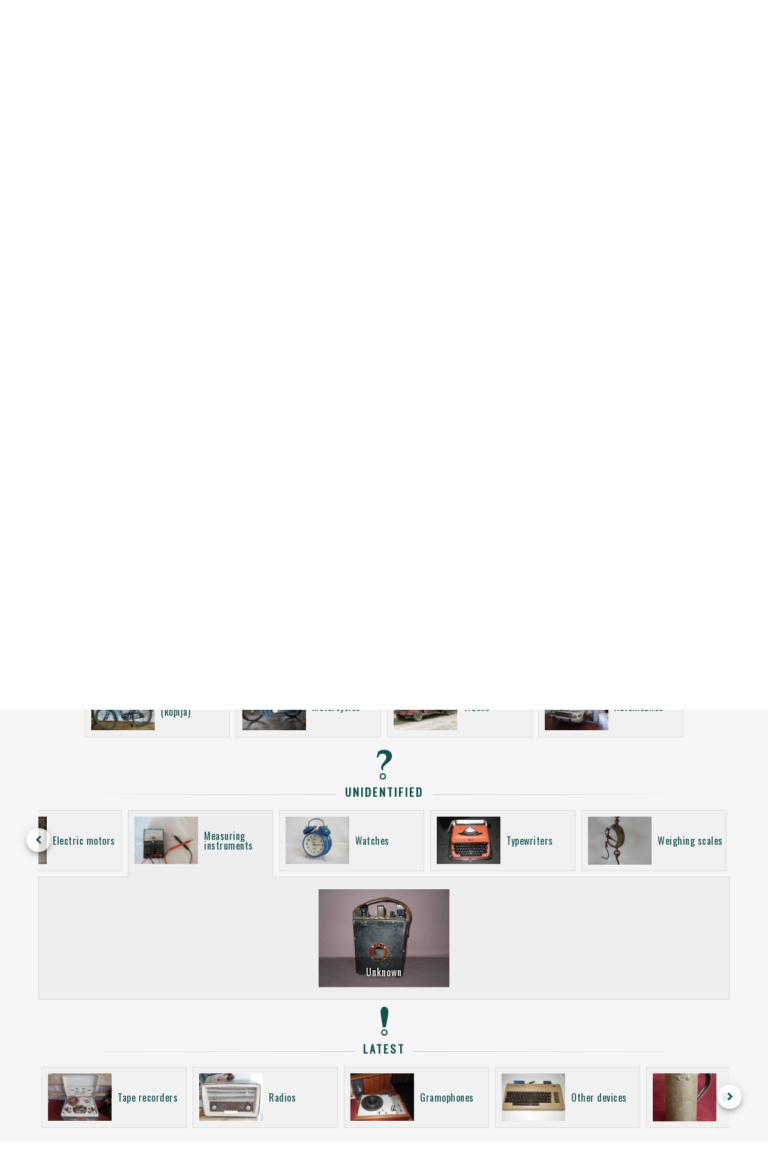

--- FILE ---
content_type: text/html; charset=utf-8
request_url: https://muzejzeravica.org/en/museum?subCatId=100083
body_size: 38125
content:
<!DOCTYPE html><html lang="en"><head>
	<meta charset="utf-8">
	<title>Museum - Museum Žeravica</title>
	<base href="/">

	<meta name="viewport" content="width=device-width, initial-scale=1">
	<meta name="description" content="Sve je počelo krajem sedamdesetih prošlog veka od ideje Milovoja Žeravice (1931-2009) da nabavi traktor Fordson 10-20 HP iz 1924. godine kakav je imao njegov otac Milorad (1909-1968), među prvima u selu i uz koji je on odrastao. Imati traktor na selu, u to vreme je bila prava retkost i svojevrsna atrakcija. Sasvim slučajno je od prijatelja saznao da u okolini Kragujevca postoji takav traktor. Otišao je da ga pogleda i iznenadio se kada je tamo zatekao nekoliko sličnih traktora iz tog vremena. Tog momenta je došao na ideju da ih sve otkupi i tako na neki način spase nestajanja sa ovih prostora.">
	<meta name="keywords" content="Muzej Zeravica Žeravica Novo Milosevo Poljoprivreda Elektronski uredjaji Stari zanati Ostalo Vozila Traktori Automobili Arkadija Popov 56 +381(0)23 781 909 +381(0)63 87 97 492 info@muzejzeravica.org Zalazak u svitanju">

	<meta property="og:title" content="Museum - Museum Žeravica">
	<meta property="og:site_name" content="Museum Žeravica">
	<meta property="og:country_name" content="Serbia">
	<meta property="og:locale" content="sr_RS">
	<meta property="og:type" content="website">
	<meta property="og:street_address" content="Arkadija Popov 56">
	<meta property="og:locality" content="Novo Miloševo">
	<meta property="og:postal_code" content="23273">	
	<meta property="og:phone_number" content="+381(0)64 0093209">
	<meta property="og:email" content="info@muzejzeravica.org">
	<meta property="og:description" content="Sve je počelo krajem sedamdesetih prošlog veka od ideje Milovoja Žeravice (1931-2009) da nabavi traktor Fordson 10-20 HP iz 1924. godine kakav je imao njegov otac Milorad (1909-1968), među prvima u selu i uz koji je on odrastao. Imati traktor na selu, u to vreme je bila prava retkost i svojevrsna atrakcija. Sasvim slučajno je od prijatelja saznao da u okolini Kragujevca postoji takav traktor. Otišao je da ga pogleda i iznenadio se kada je tamo zatekao nekoliko sličnih traktora iz tog vremena. Tog momenta je došao na ideju da ih sve otkupi i tako na neki način spase nestajanja sa ovih prostora.">
	<meta property="og:image" content="https://muzejzeravica.org/assets/images/museum.jpg">
	<meta property="og:url" content="https://muzejzeravica.org/museum">

	<meta name="twitter:card" content="summary_large_image">
	<meta name="twitter:title" content="Museum - Museum Žeravica">
	<meta name="twitter:description" content="Sve je počelo krajem sedamdesetih prošlog veka od ideje Milovoja Žeravice (1931-2009) da nabavi traktor Fordson 10-20 HP iz 1924. godine kakav je imao njegov otac Milorad (1909-1968), među prvima u selu i uz koji je on odrastao. Imati traktor na selu, u to vreme je bila prava retkost i svojevrsna atrakcija. Sasvim slučajno je od prijatelja saznao da u okolini Kragujevca postoji takav traktor. Otišao je da ga pogleda i iznenadio se kada je tamo zatekao nekoliko sličnih traktora iz tog vremena. Tog momenta je došao na ideju da ih sve otkupi i tako na neki način spase nestajanja sa ovih prostora.">
	<meta name="twitter:image" content="https://muzejzeravica.org/assets/images/museum.jpg">

	<link rel="shortlink" href="https://www.muzejzeravica.org/">
	<link rel="image_src" href="https://www.muzejzeravica.org/assets/images/museum.jpg">
	<link rel="icon" type="image/x-icon" href="assets/icons/favicon.ico">

	<link href="https://fonts.googleapis.com/icon?family=Material+Icons" rel="stylesheet">
	<script src="https://kit.fontawesome.com/9a1cf7e0f4.js"></script>
<link rel="stylesheet" href="styles.74c9b5963b115523dd1b.css"><style ng-transition="ng-museum">.main-container[_ngcontent-sc0] {
  background-color: #F6F6F6;
  color: #145050;
  width: 100%; }

.toolbar[_ngcontent-sc0] {
  color: #ffffff;
  background-color: #145050;
  height: 50px;
  width: 100%;
  display: flex;
  justify-content: center;
  align-items: center;
  position: relative;
  z-index: 50; }

@media screen and (max-width: 600px) {
    .toolbar[_ngcontent-sc0] {
      justify-content: start; } }

.toolbar-visible[_ngcontent-sc0] {
  position: fixed;
  position: -webkit-sticky;
  position: sticky;
  height: 50px;
  left: 0;
  right: 0;
  top: 0;
  z-index: 150; }

.page-button[_ngcontent-sc0] {
  font-size: 20px;
  text-transform: uppercase; }

@media screen and (max-width: 1000px) {
    .page-button[_ngcontent-sc0] {
      font-size: 16px;
      top: 2px; } }

@media screen and (max-width: 600px) {
    .page-button[_ngcontent-sc0] {
      left: 50px; } }

@media screen and (max-width: 450px) {
    .page-button[_ngcontent-sc0] {
      left: 60px;
      padding: 0;
      font-size: 13px; } }

@media screen and (max-width: 400px) {
    .page-button[_ngcontent-sc0] {
      left: 45px; } }

@media screen and (max-width: 360px) {
    .page-button[_ngcontent-sc0] {
      left: 35px; } }

.page-button[_ngcontent-sc0]:hover {
  color: #74abab;
  transition: color 0.2s; }

.menu-button[_ngcontent-sc0] {
  position: absolute;
  left: 80px; }

@media screen and (max-width: 1300px) {
    .menu-button[_ngcontent-sc0] {
      left: 20px; } }

@media screen and (max-width: 1150px) {
    .menu-button[_ngcontent-sc0] {
      left: 10px; } }

@media screen and (max-width: 400px) {
    .menu-button[_ngcontent-sc0] {
      left: 0px; } }

.menu-button-ie[_ngcontent-sc0] {
  top: 5px; }

.menu-icon[_ngcontent-sc0] {
  font-size: 33px;
  height: auto;
  width: auto; }

@media screen and (max-width: 1100px) {
    .menu-icon[_ngcontent-sc0] {
      font-size: 24px; } }

.menu-buttons[_ngcontent-sc0] {
  width: 215px;
  color: #ffffff;
  text-align: center;
  letter-spacing: 2px;
  text-transform: uppercase;
  transition: color 0.3s ease-out; }

.menu-buttons[_ngcontent-sc0]:hover {
  color: #74abab; }

.info[_ngcontent-sc0] {
  text-align: center;
  margin: 1px 0;
  color: #ffffff;
  text-transform: lowercase;
  letter-spacing: 1px;
  cursor: pointer;
  transition: color 0.3s ease-out; }

.info[_ngcontent-sc0]:hover {
  color: #74abab; }

.lang-container[_ngcontent-sc0] {
  position: absolute;
  right: 40px; }

@media screen and (max-width: 1300px) {
    .lang-container[_ngcontent-sc0] {
      right: 25px; } }

@media screen and (max-width: 1100px) {
    .lang-container[_ngcontent-sc0] {
      right: 15px; } }

@media screen and (max-width: 600px) {
    .lang-container[_ngcontent-sc0] {
      right: 10px; } }

.lang-container-ie[_ngcontent-sc0] {
  top: 5px; }

.lang-icon[_ngcontent-sc0] {
  width: 30px; }

@media screen and (max-width: 400px) {
    .lang-icon[_ngcontent-sc0] {
      width: 25px; } }

@media screen and (max-width: 1100px) {
    .lang-icon[_ngcontent-sc0] {
      font-size: 20px; } }

@media screen and (max-width: 400px) {
  .lang-button[_ngcontent-sc0] {
    width: 30px; } }

.active[_ngcontent-sc0] {
  transition: color 0.3s;
  color: #74abab;
  background-color: #145050; }

.scroll-to-top[_ngcontent-sc0] {
  background-color: rgba(0, 0, 0, 0.03);
  color: #145050;
  border: 1px solid #14505029;
  position: absolute;
  right: 0;
  margin-top: 40px;
  min-width: 36px;
  padding: 0;
  z-index: 150; }

.scroll-to-top-vis[_ngcontent-sc0] {
  position: fixed;
  float: right;
  top: unset;
  bottom: 30px; }

.footer[_ngcontent-sc0] {
  font-weight: normal;
  color: #145050; }

.social-icons-container[_ngcontent-sc0] {
  text-align: center;
  padding: 1.5em;
  background-color: #c8d5d5;
  height: 32px; }

.social-icons-container[_ngcontent-sc0]   .connect-title[_ngcontent-sc0] {
    text-align: center;
    letter-spacing: 3px;
    font-size: 20px;
    margin: auto;
    font-weight: normal;
    padding-bottom: 12px;
    color: #145050;
    cursor: default;
    text-transform: uppercase; }

.social-icons-button[_ngcontent-sc0] {
  margin: 20px;
  color: #145050;
  padding: 10px;
  transition: color 0.2s ease; }

.twitter[_ngcontent-sc0]:hover {
  color: #38A1F3; }

.facebook[_ngcontent-sc0]:hover {
  color: #3B5998; }

.instagram[_ngcontent-sc0]:hover {
  color: #e4405f; }

.address-container[_ngcontent-sc0] {
  background-color: #3b5f63;
  font-size: 13px;
  display: flex;
  color: #ffffff;
  padding: 1em;
  padding-bottom: 0; }

@media screen and (max-width: 750px) {
    .address-container[_ngcontent-sc0] {
      display: block;
      text-align: center;
      font-size: 0.75em; } }

.margin-0[_ngcontent-sc0] {
  margin: 0; }

.spacer[_ngcontent-sc0] {
  flex: 1 1 auto; }

.phone-number[_ngcontent-sc0] {
  padding: 0 16px;
  text-align: right;
  margin: 0; }

@media screen and (max-width: 750px) {
    .phone-number[_ngcontent-sc0] {
      padding: 0px;
      text-align: center; } }

.call-us[_ngcontent-sc0] {
  color: #ffffff;
  text-decoration: none; }

.call-us[_ngcontent-sc0]:hover {
  color: #74abab; }

.email[_ngcontent-sc0] {
  padding: 0 16px;
  margin: 0; }

.tx-lab[_ngcontent-sc0] {
  text-align: center;
  color: #ffffff;
  background-color: #3b5f63;
  font-size: 0.8em;
  padding-bottom: 1em; }

.tx-lab[_ngcontent-sc0]   .tx-lab-link[_ngcontent-sc0] {
    color: #ffffff;
    text-decoration: none; }

.tx-lab[_ngcontent-sc0]   .tx-lab-link[_ngcontent-sc0]:hover {
    color: #74abab; }
/*# sourceMappingURL=[data-uri] */</style><style ng-transition="ng-museum">.mat-button .mat-button-focus-overlay,.mat-icon-button .mat-button-focus-overlay{opacity:0}.mat-button:hover .mat-button-focus-overlay,.mat-stroked-button:hover .mat-button-focus-overlay{opacity:.04}@media (hover:none){.mat-button:hover .mat-button-focus-overlay,.mat-stroked-button:hover .mat-button-focus-overlay{opacity:0}}.mat-button,.mat-flat-button,.mat-icon-button,.mat-stroked-button{box-sizing:border-box;position:relative;-webkit-user-select:none;-moz-user-select:none;-ms-user-select:none;user-select:none;cursor:pointer;outline:0;border:none;-webkit-tap-highlight-color:transparent;display:inline-block;white-space:nowrap;text-decoration:none;vertical-align:baseline;text-align:center;margin:0;min-width:64px;line-height:36px;padding:0 16px;border-radius:4px;overflow:visible}.mat-button::-moz-focus-inner,.mat-flat-button::-moz-focus-inner,.mat-icon-button::-moz-focus-inner,.mat-stroked-button::-moz-focus-inner{border:0}.mat-button[disabled],.mat-flat-button[disabled],.mat-icon-button[disabled],.mat-stroked-button[disabled]{cursor:default}.mat-button.cdk-keyboard-focused .mat-button-focus-overlay,.mat-button.cdk-program-focused .mat-button-focus-overlay,.mat-flat-button.cdk-keyboard-focused .mat-button-focus-overlay,.mat-flat-button.cdk-program-focused .mat-button-focus-overlay,.mat-icon-button.cdk-keyboard-focused .mat-button-focus-overlay,.mat-icon-button.cdk-program-focused .mat-button-focus-overlay,.mat-stroked-button.cdk-keyboard-focused .mat-button-focus-overlay,.mat-stroked-button.cdk-program-focused .mat-button-focus-overlay{opacity:.12}.mat-button::-moz-focus-inner,.mat-flat-button::-moz-focus-inner,.mat-icon-button::-moz-focus-inner,.mat-stroked-button::-moz-focus-inner{border:0}.mat-raised-button{box-sizing:border-box;position:relative;-webkit-user-select:none;-moz-user-select:none;-ms-user-select:none;user-select:none;cursor:pointer;outline:0;border:none;-webkit-tap-highlight-color:transparent;display:inline-block;white-space:nowrap;text-decoration:none;vertical-align:baseline;text-align:center;margin:0;min-width:64px;line-height:36px;padding:0 16px;border-radius:4px;overflow:visible;transform:translate3d(0,0,0);transition:background .4s cubic-bezier(.25,.8,.25,1),box-shadow 280ms cubic-bezier(.4,0,.2,1)}.mat-raised-button::-moz-focus-inner{border:0}.mat-raised-button[disabled]{cursor:default}.mat-raised-button.cdk-keyboard-focused .mat-button-focus-overlay,.mat-raised-button.cdk-program-focused .mat-button-focus-overlay{opacity:.12}.mat-raised-button::-moz-focus-inner{border:0}._mat-animation-noopable.mat-raised-button{transition:none;animation:none}.mat-stroked-button{border:1px solid currentColor;padding:0 15px;line-height:34px}.mat-stroked-button .mat-button-focus-overlay,.mat-stroked-button .mat-button-ripple.mat-ripple{top:-1px;left:-1px;right:-1px;bottom:-1px}.mat-fab{box-sizing:border-box;position:relative;-webkit-user-select:none;-moz-user-select:none;-ms-user-select:none;user-select:none;cursor:pointer;outline:0;border:none;-webkit-tap-highlight-color:transparent;display:inline-block;white-space:nowrap;text-decoration:none;vertical-align:baseline;text-align:center;margin:0;min-width:64px;line-height:36px;padding:0 16px;border-radius:4px;overflow:visible;transform:translate3d(0,0,0);transition:background .4s cubic-bezier(.25,.8,.25,1),box-shadow 280ms cubic-bezier(.4,0,.2,1);min-width:0;border-radius:50%;width:56px;height:56px;padding:0;flex-shrink:0}.mat-fab::-moz-focus-inner{border:0}.mat-fab[disabled]{cursor:default}.mat-fab.cdk-keyboard-focused .mat-button-focus-overlay,.mat-fab.cdk-program-focused .mat-button-focus-overlay{opacity:.12}.mat-fab::-moz-focus-inner{border:0}._mat-animation-noopable.mat-fab{transition:none;animation:none}.mat-fab .mat-button-wrapper{padding:16px 0;display:inline-block;line-height:24px}.mat-mini-fab{box-sizing:border-box;position:relative;-webkit-user-select:none;-moz-user-select:none;-ms-user-select:none;user-select:none;cursor:pointer;outline:0;border:none;-webkit-tap-highlight-color:transparent;display:inline-block;white-space:nowrap;text-decoration:none;vertical-align:baseline;text-align:center;margin:0;min-width:64px;line-height:36px;padding:0 16px;border-radius:4px;overflow:visible;transform:translate3d(0,0,0);transition:background .4s cubic-bezier(.25,.8,.25,1),box-shadow 280ms cubic-bezier(.4,0,.2,1);min-width:0;border-radius:50%;width:40px;height:40px;padding:0;flex-shrink:0}.mat-mini-fab::-moz-focus-inner{border:0}.mat-mini-fab[disabled]{cursor:default}.mat-mini-fab.cdk-keyboard-focused .mat-button-focus-overlay,.mat-mini-fab.cdk-program-focused .mat-button-focus-overlay{opacity:.12}.mat-mini-fab::-moz-focus-inner{border:0}._mat-animation-noopable.mat-mini-fab{transition:none;animation:none}.mat-mini-fab .mat-button-wrapper{padding:8px 0;display:inline-block;line-height:24px}.mat-icon-button{padding:0;min-width:0;width:40px;height:40px;flex-shrink:0;line-height:40px;border-radius:50%}.mat-icon-button .mat-icon,.mat-icon-button i{line-height:24px}.mat-button-focus-overlay,.mat-button-ripple.mat-ripple{top:0;left:0;right:0;bottom:0;position:absolute;pointer-events:none;border-radius:inherit}.mat-button-focus-overlay{opacity:0;transition:opacity .2s cubic-bezier(.35,0,.25,1),background-color .2s cubic-bezier(.35,0,.25,1)}._mat-animation-noopable .mat-button-focus-overlay{transition:none}@media (-ms-high-contrast:active){.mat-button-focus-overlay{background-color:#fff}}@media (-ms-high-contrast:black-on-white){.mat-button-focus-overlay{background-color:#000}}.mat-button-ripple-round{border-radius:50%;z-index:1}.mat-button .mat-button-wrapper>*,.mat-fab .mat-button-wrapper>*,.mat-flat-button .mat-button-wrapper>*,.mat-icon-button .mat-button-wrapper>*,.mat-mini-fab .mat-button-wrapper>*,.mat-raised-button .mat-button-wrapper>*,.mat-stroked-button .mat-button-wrapper>*{vertical-align:middle}.mat-form-field:not(.mat-form-field-appearance-legacy) .mat-form-field-prefix .mat-icon-button,.mat-form-field:not(.mat-form-field-appearance-legacy) .mat-form-field-suffix .mat-icon-button{display:block;font-size:inherit;width:2.5em;height:2.5em}@media (-ms-high-contrast:active){.mat-button,.mat-fab,.mat-flat-button,.mat-icon-button,.mat-mini-fab,.mat-raised-button{outline:solid 1px}}</style><style ng-transition="ng-museum">.mat-icon{background-repeat:no-repeat;display:inline-block;fill:currentColor;height:24px;width:24px}.mat-icon.mat-icon-inline{font-size:inherit;height:inherit;line-height:inherit;width:inherit}[dir=rtl] .mat-icon-rtl-mirror{transform:scale(-1,1)}.mat-form-field:not(.mat-form-field-appearance-legacy) .mat-form-field-prefix .mat-icon,.mat-form-field:not(.mat-form-field-appearance-legacy) .mat-form-field-suffix .mat-icon{display:block}.mat-form-field:not(.mat-form-field-appearance-legacy) .mat-form-field-prefix .mat-icon-button .mat-icon,.mat-form-field:not(.mat-form-field-appearance-legacy) .mat-form-field-suffix .mat-icon-button .mat-icon{margin:auto}</style><style ng-transition="ng-museum">.mat-menu-panel{min-width:112px;max-width:280px;overflow:auto;-webkit-overflow-scrolling:touch;max-height:calc(100vh - 48px);border-radius:4px;outline:0}.mat-menu-panel.ng-animating{pointer-events:none}@media (-ms-high-contrast:active){.mat-menu-panel{outline:solid 1px}}.mat-menu-content:not(:empty){padding-top:8px;padding-bottom:8px}.mat-menu-item{-webkit-user-select:none;-moz-user-select:none;-ms-user-select:none;user-select:none;cursor:pointer;outline:0;border:none;-webkit-tap-highlight-color:transparent;white-space:nowrap;overflow:hidden;text-overflow:ellipsis;display:block;line-height:48px;height:48px;padding:0 16px;text-align:left;text-decoration:none;max-width:100%;position:relative}.mat-menu-item::-moz-focus-inner{border:0}.mat-menu-item[disabled]{cursor:default}[dir=rtl] .mat-menu-item{text-align:right}.mat-menu-item .mat-icon{margin-right:16px;vertical-align:middle}.mat-menu-item .mat-icon svg{vertical-align:top}[dir=rtl] .mat-menu-item .mat-icon{margin-left:16px;margin-right:0}@media (-ms-high-contrast:active){.mat-menu-item-highlighted,.mat-menu-item.cdk-keyboard-focused,.mat-menu-item.cdk-program-focused{outline:dotted 1px}}.mat-menu-item-submenu-trigger{padding-right:32px}.mat-menu-item-submenu-trigger::after{width:0;height:0;border-style:solid;border-width:5px 0 5px 5px;border-color:transparent transparent transparent currentColor;content:'';display:inline-block;position:absolute;top:50%;right:16px;transform:translateY(-50%)}[dir=rtl] .mat-menu-item-submenu-trigger{padding-right:16px;padding-left:32px}[dir=rtl] .mat-menu-item-submenu-trigger::after{right:auto;left:16px;transform:rotateY(180deg) translateY(-50%)}button.mat-menu-item{width:100%}.mat-menu-item .mat-menu-ripple{top:0;left:0;right:0;bottom:0;position:absolute;pointer-events:none}</style><style ng-transition="ng-museum">.main-container[_ngcontent-sc5] {
  width: 100%;
  display: flex;
  justify-content: center;
  align-items: center;
  flex-flow: column; }

.form-field[_ngcontent-sc5] {
  padding-top: 6px;
  min-width: 200px;
  max-width: 800px;
  width: 90%;
  font-size: 0.75em; }

.input[_ngcontent-sc5] {
  padding-left: 10px; }

.search-container[_ngcontent-sc5] {
  width: 90%;
  display: flex;
  justify-content: space-between; }

.search-content[_ngcontent-sc5] {
  font-size: 18px;
  display: flex;
  align-items: center; }

@media screen and (max-width: 600px) {
    .search-content[_ngcontent-sc5] {
      display: block; } }

.search-text[_ngcontent-sc5] {
  margin: 0; }

.search-value[_ngcontent-sc5] {
  padding-left: 10px;
  margin: 0; }

.button-close[_ngcontent-sc5] {
  display: flex;
  align-items: center; }

  .mat-form-field-appearance-outline:not(.mat-form-field-invalid) .mat-form-field-flex:hover .mat-form-field-outline {
  color: #145050 !important; }
/*# sourceMappingURL=[data-uri] */</style><style ng-transition="ng-museum">.mat-form-field{display:inline-block;position:relative;text-align:left}[dir=rtl] .mat-form-field{text-align:right}.mat-form-field-wrapper{position:relative}.mat-form-field-flex{display:inline-flex;align-items:baseline;box-sizing:border-box;width:100%}.mat-form-field-prefix,.mat-form-field-suffix{white-space:nowrap;flex:none;position:relative}.mat-form-field-infix{display:block;position:relative;flex:auto;min-width:0;width:180px}@media (-ms-high-contrast:active){.mat-form-field-infix{border-image:linear-gradient(transparent,transparent)}}.mat-form-field-label-wrapper{position:absolute;left:0;box-sizing:content-box;width:100%;height:100%;overflow:hidden;pointer-events:none}[dir=rtl] .mat-form-field-label-wrapper{left:auto;right:0}.mat-form-field-label{position:absolute;left:0;font:inherit;pointer-events:none;width:100%;white-space:nowrap;text-overflow:ellipsis;overflow:hidden;transform-origin:0 0;transition:transform .4s cubic-bezier(.25,.8,.25,1),color .4s cubic-bezier(.25,.8,.25,1),width .4s cubic-bezier(.25,.8,.25,1);display:none}[dir=rtl] .mat-form-field-label{transform-origin:100% 0;left:auto;right:0}.mat-form-field-can-float.mat-form-field-should-float .mat-form-field-label,.mat-form-field-empty.mat-form-field-label{display:block}.mat-form-field-autofill-control:-webkit-autofill+.mat-form-field-label-wrapper .mat-form-field-label{display:none}.mat-form-field-can-float .mat-form-field-autofill-control:-webkit-autofill+.mat-form-field-label-wrapper .mat-form-field-label{display:block;transition:none}.mat-input-server:focus+.mat-form-field-label-wrapper .mat-form-field-label,.mat-input-server[placeholder]:not(:placeholder-shown)+.mat-form-field-label-wrapper .mat-form-field-label{display:none}.mat-form-field-can-float .mat-input-server:focus+.mat-form-field-label-wrapper .mat-form-field-label,.mat-form-field-can-float .mat-input-server[placeholder]:not(:placeholder-shown)+.mat-form-field-label-wrapper .mat-form-field-label{display:block}.mat-form-field-label:not(.mat-form-field-empty){transition:none}.mat-form-field-underline{position:absolute;width:100%;pointer-events:none;transform:scaleY(1.0001)}.mat-form-field-ripple{position:absolute;left:0;width:100%;transform-origin:50%;transform:scaleX(.5);opacity:0;transition:background-color .3s cubic-bezier(.55,0,.55,.2)}.mat-form-field.mat-focused .mat-form-field-ripple,.mat-form-field.mat-form-field-invalid .mat-form-field-ripple{opacity:1;transform:scaleX(1);transition:transform .3s cubic-bezier(.25,.8,.25,1),opacity .1s cubic-bezier(.25,.8,.25,1),background-color .3s cubic-bezier(.25,.8,.25,1)}.mat-form-field-subscript-wrapper{position:absolute;box-sizing:border-box;width:100%;overflow:hidden}.mat-form-field-label-wrapper .mat-icon,.mat-form-field-subscript-wrapper .mat-icon{width:1em;height:1em;font-size:inherit;vertical-align:baseline}.mat-form-field-hint-wrapper{display:flex}.mat-form-field-hint-spacer{flex:1 0 1em}.mat-error{display:block}.mat-form-field-control-wrapper{position:relative}.mat-form-field._mat-animation-noopable .mat-form-field-label,.mat-form-field._mat-animation-noopable .mat-form-field-ripple{transition:none}</style><style ng-transition="ng-museum">.mat-form-field-appearance-fill .mat-form-field-flex{border-radius:4px 4px 0 0;padding:.75em .75em 0 .75em}@media (-ms-high-contrast:active){.mat-form-field-appearance-fill .mat-form-field-flex{outline:solid 1px}}.mat-form-field-appearance-fill .mat-form-field-underline::before{content:'';display:block;position:absolute;bottom:0;height:1px;width:100%}.mat-form-field-appearance-fill .mat-form-field-ripple{bottom:0;height:2px}@media (-ms-high-contrast:active){.mat-form-field-appearance-fill .mat-form-field-ripple{height:0;border-top:solid 2px}}.mat-form-field-appearance-fill:not(.mat-form-field-disabled) .mat-form-field-flex:hover~.mat-form-field-underline .mat-form-field-ripple{opacity:1;transform:none;transition:opacity .6s cubic-bezier(.25,.8,.25,1)}.mat-form-field-appearance-fill._mat-animation-noopable:not(.mat-form-field-disabled) .mat-form-field-flex:hover~.mat-form-field-underline .mat-form-field-ripple{transition:none}.mat-form-field-appearance-fill .mat-form-field-subscript-wrapper{padding:0 1em}</style><style ng-transition="ng-museum">.mat-input-element{font:inherit;background:0 0;color:currentColor;border:none;outline:0;padding:0;margin:0;width:100%;max-width:100%;vertical-align:bottom;text-align:inherit}.mat-input-element:-moz-ui-invalid{box-shadow:none}.mat-input-element::-ms-clear,.mat-input-element::-ms-reveal{display:none}.mat-input-element,.mat-input-element::-webkit-search-cancel-button,.mat-input-element::-webkit-search-decoration,.mat-input-element::-webkit-search-results-button,.mat-input-element::-webkit-search-results-decoration{-webkit-appearance:none}.mat-input-element::-webkit-caps-lock-indicator,.mat-input-element::-webkit-contacts-auto-fill-button,.mat-input-element::-webkit-credentials-auto-fill-button{visibility:hidden}.mat-input-element[type=date]::after,.mat-input-element[type=datetime-local]::after,.mat-input-element[type=datetime]::after,.mat-input-element[type=month]::after,.mat-input-element[type=time]::after,.mat-input-element[type=week]::after{content:' ';white-space:pre;width:1px}.mat-input-element::-webkit-calendar-picker-indicator,.mat-input-element::-webkit-clear-button,.mat-input-element::-webkit-inner-spin-button{font-size:.75em}.mat-input-element::placeholder{-webkit-user-select:none;-moz-user-select:none;-ms-user-select:none;user-select:none;transition:color .4s .133s cubic-bezier(.25,.8,.25,1)}.mat-input-element::-moz-placeholder{-webkit-user-select:none;-moz-user-select:none;-ms-user-select:none;user-select:none;transition:color .4s .133s cubic-bezier(.25,.8,.25,1)}.mat-input-element::-webkit-input-placeholder{-webkit-user-select:none;-moz-user-select:none;-ms-user-select:none;user-select:none;transition:color .4s .133s cubic-bezier(.25,.8,.25,1)}.mat-input-element:-ms-input-placeholder{-webkit-user-select:none;-moz-user-select:none;-ms-user-select:none;user-select:none;transition:color .4s .133s cubic-bezier(.25,.8,.25,1)}.mat-form-field-hide-placeholder .mat-input-element::placeholder{color:transparent!important;-webkit-text-fill-color:transparent;transition:none}.mat-form-field-hide-placeholder .mat-input-element::-moz-placeholder{color:transparent!important;-webkit-text-fill-color:transparent;transition:none}.mat-form-field-hide-placeholder .mat-input-element::-webkit-input-placeholder{color:transparent!important;-webkit-text-fill-color:transparent;transition:none}.mat-form-field-hide-placeholder .mat-input-element:-ms-input-placeholder{color:transparent!important;-webkit-text-fill-color:transparent;transition:none}textarea.mat-input-element{resize:vertical;overflow:auto}textarea.mat-input-element.cdk-textarea-autosize{resize:none}textarea.mat-input-element{padding:2px 0;margin:-2px 0}select.mat-input-element{-moz-appearance:none;-webkit-appearance:none;position:relative;background-color:transparent;display:inline-flex;box-sizing:border-box;padding-top:1em;top:-1em;margin-bottom:-1em}select.mat-input-element::-ms-expand{display:none}select.mat-input-element::-moz-focus-inner{border:0}select.mat-input-element:not(:disabled){cursor:pointer}select.mat-input-element::-ms-value{color:inherit;background:0 0}@media (-ms-high-contrast:active){.mat-focused select.mat-input-element::-ms-value{color:inherit}}.mat-form-field-type-mat-native-select .mat-form-field-infix::after{content:'';width:0;height:0;border-left:5px solid transparent;border-right:5px solid transparent;border-top:5px solid;position:absolute;top:50%;right:0;margin-top:-2.5px;pointer-events:none}[dir=rtl] .mat-form-field-type-mat-native-select .mat-form-field-infix::after{right:auto;left:0}.mat-form-field-type-mat-native-select .mat-input-element{padding-right:15px}[dir=rtl] .mat-form-field-type-mat-native-select .mat-input-element{padding-right:0;padding-left:15px}.mat-form-field-type-mat-native-select .mat-form-field-label-wrapper{max-width:calc(100% - 10px)}.mat-form-field-type-mat-native-select.mat-form-field-appearance-outline .mat-form-field-infix::after{margin-top:-5px}.mat-form-field-type-mat-native-select.mat-form-field-appearance-fill .mat-form-field-infix::after{margin-top:-10px}</style><style ng-transition="ng-museum">.mat-form-field-appearance-legacy .mat-form-field-label{transform:perspective(100px);-ms-transform:none}.mat-form-field-appearance-legacy .mat-form-field-prefix .mat-icon,.mat-form-field-appearance-legacy .mat-form-field-suffix .mat-icon{width:1em}.mat-form-field-appearance-legacy .mat-form-field-prefix .mat-icon-button,.mat-form-field-appearance-legacy .mat-form-field-suffix .mat-icon-button{font:inherit;vertical-align:baseline}.mat-form-field-appearance-legacy .mat-form-field-prefix .mat-icon-button .mat-icon,.mat-form-field-appearance-legacy .mat-form-field-suffix .mat-icon-button .mat-icon{font-size:inherit}.mat-form-field-appearance-legacy .mat-form-field-underline{height:1px}@media (-ms-high-contrast:active){.mat-form-field-appearance-legacy .mat-form-field-underline{height:0;border-top:solid 1px}}.mat-form-field-appearance-legacy .mat-form-field-ripple{top:0;height:2px;overflow:hidden}@media (-ms-high-contrast:active){.mat-form-field-appearance-legacy .mat-form-field-ripple{height:0;border-top:solid 2px}}.mat-form-field-appearance-legacy.mat-form-field-disabled .mat-form-field-underline{background-position:0;background-color:transparent}@media (-ms-high-contrast:active){.mat-form-field-appearance-legacy.mat-form-field-disabled .mat-form-field-underline{border-top-style:dotted;border-top-width:2px}}.mat-form-field-appearance-legacy.mat-form-field-invalid:not(.mat-focused) .mat-form-field-ripple{height:1px}</style><style ng-transition="ng-museum">.mat-form-field-appearance-outline .mat-form-field-wrapper{margin:.25em 0}.mat-form-field-appearance-outline .mat-form-field-flex{padding:0 .75em 0 .75em;margin-top:-.25em;position:relative}.mat-form-field-appearance-outline .mat-form-field-prefix,.mat-form-field-appearance-outline .mat-form-field-suffix{top:.25em}.mat-form-field-appearance-outline .mat-form-field-outline{display:flex;position:absolute;top:.25em;left:0;right:0;bottom:0;pointer-events:none}.mat-form-field-appearance-outline .mat-form-field-outline-end,.mat-form-field-appearance-outline .mat-form-field-outline-start{border:1px solid currentColor;min-width:5px}.mat-form-field-appearance-outline .mat-form-field-outline-start{border-radius:5px 0 0 5px;border-right-style:none}[dir=rtl] .mat-form-field-appearance-outline .mat-form-field-outline-start{border-right-style:solid;border-left-style:none;border-radius:0 5px 5px 0}.mat-form-field-appearance-outline .mat-form-field-outline-end{border-radius:0 5px 5px 0;border-left-style:none;flex-grow:1}[dir=rtl] .mat-form-field-appearance-outline .mat-form-field-outline-end{border-left-style:solid;border-right-style:none;border-radius:5px 0 0 5px}.mat-form-field-appearance-outline .mat-form-field-outline-gap{border-radius:.000001px;border:1px solid currentColor;border-left-style:none;border-right-style:none}.mat-form-field-appearance-outline.mat-form-field-can-float.mat-form-field-should-float .mat-form-field-outline-gap{border-top-color:transparent}.mat-form-field-appearance-outline .mat-form-field-outline-thick{opacity:0}.mat-form-field-appearance-outline .mat-form-field-outline-thick .mat-form-field-outline-end,.mat-form-field-appearance-outline .mat-form-field-outline-thick .mat-form-field-outline-gap,.mat-form-field-appearance-outline .mat-form-field-outline-thick .mat-form-field-outline-start{border-width:2px;transition:border-color .3s cubic-bezier(.25,.8,.25,1)}.mat-form-field-appearance-outline.mat-focused .mat-form-field-outline,.mat-form-field-appearance-outline.mat-form-field-invalid .mat-form-field-outline{opacity:0;transition:opacity .1s cubic-bezier(.25,.8,.25,1)}.mat-form-field-appearance-outline.mat-focused .mat-form-field-outline-thick,.mat-form-field-appearance-outline.mat-form-field-invalid .mat-form-field-outline-thick{opacity:1}.mat-form-field-appearance-outline:not(.mat-form-field-disabled) .mat-form-field-flex:hover .mat-form-field-outline{opacity:0;transition:opacity .6s cubic-bezier(.25,.8,.25,1)}.mat-form-field-appearance-outline:not(.mat-form-field-disabled) .mat-form-field-flex:hover .mat-form-field-outline-thick{opacity:1}.mat-form-field-appearance-outline .mat-form-field-subscript-wrapper{padding:0 1em}.mat-form-field-appearance-outline._mat-animation-noopable .mat-form-field-outline,.mat-form-field-appearance-outline._mat-animation-noopable .mat-form-field-outline-end,.mat-form-field-appearance-outline._mat-animation-noopable .mat-form-field-outline-gap,.mat-form-field-appearance-outline._mat-animation-noopable .mat-form-field-outline-start,.mat-form-field-appearance-outline._mat-animation-noopable:not(.mat-form-field-disabled) .mat-form-field-flex:hover~.mat-form-field-outline{transition:none}</style><style ng-transition="ng-museum">.mat-form-field-appearance-standard .mat-form-field-flex{padding-top:.75em}.mat-form-field-appearance-standard .mat-form-field-underline{height:1px}@media (-ms-high-contrast:active){.mat-form-field-appearance-standard .mat-form-field-underline{height:0;border-top:solid 1px}}.mat-form-field-appearance-standard .mat-form-field-ripple{bottom:0;height:2px}@media (-ms-high-contrast:active){.mat-form-field-appearance-standard .mat-form-field-ripple{height:0;border-top:2px}}.mat-form-field-appearance-standard.mat-form-field-disabled .mat-form-field-underline{background-position:0;background-color:transparent}@media (-ms-high-contrast:active){.mat-form-field-appearance-standard.mat-form-field-disabled .mat-form-field-underline{border-top-style:dotted;border-top-width:2px}}.mat-form-field-appearance-standard:not(.mat-form-field-disabled) .mat-form-field-flex:hover~.mat-form-field-underline .mat-form-field-ripple{opacity:1;transform:none;transition:opacity .6s cubic-bezier(.25,.8,.25,1)}.mat-form-field-appearance-standard._mat-animation-noopable:not(.mat-form-field-disabled) .mat-form-field-flex:hover~.mat-form-field-underline .mat-form-field-ripple{transition:none}</style><style ng-transition="ng-museum">.cat-container[_ngcontent-sc8] {
  width: 100%;
  position: relative; }

.cat-view-title-container[_ngcontent-sc8] {
  width: 100%;
  margin: 0 auto 2px auto;
  min-width: 220px;
  padding-top: 10px;
  display: flex;
  flex-direction: column;
  justify-content: center;
  align-items: center; }

.cat-view[_ngcontent-sc8] {
  display: inline-flex;
  margin: 0 auto; }

.cat-title-container[_ngcontent-sc8] {
  width: 95%;
  display: flex;
  justify-content: center;
  align-items: center; }

.cat-title-line[_ngcontent-sc8] {
  flex: 1;
  opacity: 0.25;
  height: 1px; }

.cat-title-line-left[_ngcontent-sc8] {
  background-image: linear-gradient(to left, #145050, #F6F6F6); }

.cat-title-line-right[_ngcontent-sc8] {
  background-image: linear-gradient(to right, #145050, #F6F6F6); }

.cat-title[_ngcontent-sc8] {
  display: block;
  text-align: center;
  margin: 0px;
  padding: 15px;
  margin-top: -10px;
  text-transform: uppercase;
  letter-spacing: 3px;
  cursor: default; }

.cat-image[_ngcontent-sc8] {
  display: block;
  width: 75px; }

.subcat[_ngcontent-sc8] {
  width: 100%;
  position: relative; }
/*# sourceMappingURL=[data-uri] */</style><style ng-transition="ng-museum">
/*# sourceMappingURL=[data-uri] */</style><style ng-transition="ng-museum">.main-container[_ngcontent-sc10] {
  max-width: 90%;
  margin: 0 auto; }

.cat-view-title-container[_ngcontent-sc10] {
  width: 100%;
  margin: 0 auto 2px auto;
  min-width: 220px;
  padding-top: 10px;
  display: flex;
  flex-direction: column;
  justify-content: center;
  align-items: center; }

.cat-view[_ngcontent-sc10] {
  display: inline-flex;
  margin: 0 auto; }

.cat-title-container[_ngcontent-sc10] {
  width: 95%;
  display: flex;
  justify-content: center;
  align-items: center; }

.cat-title-line[_ngcontent-sc10] {
  flex: 1;
  opacity: 0.25;
  height: 1px; }

.cat-title-line-left[_ngcontent-sc10] {
  background-image: linear-gradient(to left, #145050, #F6F6F6); }

.cat-title-line-right[_ngcontent-sc10] {
  background-image: linear-gradient(to right, #145050, #F6F6F6); }

.cat-title[_ngcontent-sc10] {
  display: block;
  text-align: center;
  margin: 0px;
  padding: 15px;
  margin-top: -10px;
  text-transform: uppercase;
  letter-spacing: 3px;
  cursor: default; }

.cat-image[_ngcontent-sc10] {
  display: block;
  width: 75px; }

.sub-cat-view[_ngcontent-sc10] {
  display: block;
  width: 100%;
  position: relative;
  margin: 0 auto;
  z-index: 50; }

.item-grid-view[_ngcontent-sc10] {
  display: block;
  z-index: 0;
  margin-top: -1px; }
/*# sourceMappingURL=[data-uri] */</style><style ng-transition="ng-museum">.main-container[_ngcontent-sc11] {
  position: relative; }

.sub-cat-items-container[_ngcontent-sc11] {
  display: flex;
  margin: 0 auto;
  width: -webkit-fit-content;
  width: -moz-fit-content;
  width: fit-content;
  justify-content: center; }

.scroll-area[_ngcontent-sc11] {
  width: 100%;
  height: 112px;
  display: block;
  overflow-y: hidden; }

.arrow-left[_ngcontent-sc11] {
  position: absolute;
  left: -20px;
  top: 30px;
  z-index: 100;
  background-color: rgba(255, 255, 255, 0.8) !important;
  color: #145050 !important; }

@media screen and (max-width: 400px) {
    .arrow-left[_ngcontent-sc11] {
      left: -15px;
      -webkit-transform: scale(0.9);
              transform: scale(0.9); } }

.arrow-right[_ngcontent-sc11] {
  position: absolute;
  right: -20px;
  top: 30px;
  z-index: 100;
  background-color: rgba(255, 255, 255, 0.8) !important;
  color: #145050 !important; }

@media screen and (max-width: 400px) {
    .arrow-right[_ngcontent-sc11] {
      right: -15px;
      -webkit-transform: scale(0.9);
              transform: scale(0.9); } }

.arrow-icon[_ngcontent-sc11] {
  vertical-align: baseline;
  font-weight: bold; }
/*# sourceMappingURL=[data-uri] */</style><style ng-transition="ng-museum">.main-container[_ngcontent-sc12] {
  position: relative;
  background-color: rgba(0, 0, 0, 0.03); }

.main-container-selected[_ngcontent-sc12] {
  border: 1px solid rgba(0, 0, 0, 0.1); }
/*# sourceMappingURL=[data-uri] */</style><style ng-transition="ng-museum">[_nghost-sc13]{display:block;position:relative;overflow:hidden;line-height:0}.scroll-area[_ngcontent-sc13]{display:block;position:relative;width:100%;height:100%;overflow:scroll;-webkit-transform:translate3d(0,0,0);transform:translate3d(0,0,0);-webkit-overflow-scrolling:touch}</style><style ng-transition="ng-museum">.item[_ngcontent-sc14] {
  display: flex;
  position: relative;
  cursor: pointer;
  opacity: 1;
  margin: 0 5px;
  height: 100px;
  width: 240px;
  border: 1px solid rgba(0, 0, 0, 0.1);
  font-family: 'Oswald', sans-serif;
  color: #145050;
  font-style: normal;
  text-decoration: none;
  transition: opacity 0.3s ease-in, background-color 0.3s ease-in, -webkit-filter 0.3s ease-in;
  transition: opacity 0.3s ease-in, background-color 0.3s ease-in, filter 0.3s ease-in;
  transition: opacity 0.3s ease-in, background-color 0.3s ease-in, filter 0.3s ease-in, -webkit-filter 0.3s ease-in;
  background-color: rgba(0, 0, 0, 0.02); }

.item[_ngcontent-sc14]:hover {
  opacity: 1;
  transition: opacity 0.3s ease-out, background-color 0.3s ease-out, -webkit-filter 0.3s ease-out;
  transition: opacity 0.3s ease-out, background-color 0.3s ease-out, filter 0.3s ease-out;
  transition: opacity 0.3s ease-out, background-color 0.3s ease-out, filter 0.3s ease-out, -webkit-filter 0.3s ease-out;
  background-color: #eeeeee; }

.item[_ngcontent-sc14]:hover   .image[_ngcontent-sc14] {
  -webkit-filter: grayscale(0%);
          filter: grayscale(0%);
  transition: -webkit-filter 0.3s ease-out;
  transition: filter 0.3s ease-out;
  transition: filter 0.3s ease-out, -webkit-filter 0.3s ease-out; }

.item-selected[_ngcontent-sc14] {
  background-color: #eeeeee;
  transition: height 0.3s ease-out;
  height: 111px;
  width: 240px;
  border-bottom: 0px; }

.item-selected[_ngcontent-sc14]   .image[_ngcontent-sc14] {
  -webkit-filter: grayscale(0%);
          filter: grayscale(0%); }

.image-container[_ngcontent-sc14] {
  display: block;
  padding: 10px; }

.image-container-inner[_ngcontent-sc14] {
  max-height: 80px;
  max-width: 106px;
  overflow: hidden;
  display: flex;
  align-items: center; }

.image[_ngcontent-sc14] {
  display: block;
  width: 106px;
  z-index: 0;
  -webkit-filter: grayscale(20%);
          filter: grayscale(20%); }

.title-container[_ngcontent-sc14] {
  display: flex;
  justify-content: center;
  align-items: center;
  height: 100px; }

.title[_ngcontent-sc14] {
  line-height: 16px;
  letter-spacing: 0.5px; }

.spinner-container[_ngcontent-sc14] {
  position: absolute;
  height: 111px;
  width: 100%;
  background-color: #ffffff;
  z-index: 10;
  opacity: 0.4; }

.spinner[_ngcontent-sc14] {
  width: 50px;
  margin: 10px auto 0 auto; }
/*# sourceMappingURL=[data-uri] */</style><style ng-transition="ng-museum">.item-grid-row[_ngcontent-sc15] {
  width: 100%;
  margin: 0 auto;
  flex-flow: row wrap;
  display: flex;
  align-items: center;
  justify-content: center; }

@media screen and (max-width: 600px) {
  .item-grid-row[_ngcontent-sc15] {
    width: 100%;
    margin: 0px;
    padding: 0px; } }
/*# sourceMappingURL=[data-uri] */</style><style ng-transition="ng-museum">.main-container[_ngcontent-sc18] {
  -webkit-transform: rotateX(0deg);
          transform: rotateX(0deg); }

.item-thumb[_ngcontent-sc18] {
  width: 218px;
  height: 163px;
  display: block;
  margin: 20px;
  text-align: center;
  position: relative;
  cursor: pointer;
  background-color: #fffaf0;
  color: #ffffff;
  overflow: hidden;
  transition: box-shadow 0.2s ease;
  box-shadow: 0px 1px 1px 0px rgba(0, 0, 0, 0.1); }

.item-thumb[_ngcontent-sc18]:hover {
  box-shadow: 0px 1px 3px 0px rgba(0, 0, 0, 0.5); }

.item-thumb-pic[_ngcontent-sc18] {
  height: inherit;
  width: inherit;
  display: block;
  position: relative;
  overflow: hidden; }

.image-container[_ngcontent-sc18] {
  width: 100%;
  height: 100%;
  overflow: hidden;
  background-color: #eeeeee; }

@-webkit-keyframes opacity {
  from {
    opacity: 0; }
  to {
    opacity: 1; } }

@keyframes opacity {
  from {
    opacity: 0; }
  to {
    opacity: 1; } }

.image[_ngcontent-sc18] {
  width: 100%;
  display: block;
  position: absolute;
  margin: auto;
  left: 0;
  right: 0;
  bottom: 0;
  top: 0;
  -webkit-animation: opacity 0.3s ease;
  animation: opacity 0.3s ease; }

.title-container[_ngcontent-sc18] {
  position: absolute;
  bottom: 0;
  width: 100%;
  height: 50px;
  display: flex;
  justify-content: center;
  align-items: center;
  background-color: rgba(0, 0, 0, 0.3); }

.title[_ngcontent-sc18] {
  letter-spacing: 1px;
  color: white;
  text-shadow: 0 0 5px black; }

.selected-icon-container[_ngcontent-sc18] {
  text-align: center;
  position: absolute;
  bottom: -26px;
  left: 0px;
  width: 100%;
  color: #F3F5F5; }
/*# sourceMappingURL=[data-uri] */</style></head>
<body>
  <app-root _nghost-sc0="" ng-version="7.2.12"><div _ngcontent-sc0="" class="main-container" do-scroll-to-top="" id="mainCont" ie-parallax-fix=""><div _ngcontent-sc0="" class="toolbar" scroll-up-class="toolbar-visible"><div _ngcontent-sc0="" class="menu-button" classname="menu-button"><button _ngcontent-sc0="" aria-haspopup="true" mat-icon-button="" class="mat-icon-button _mat-animation-noopable"><span class="mat-button-wrapper"><mat-icon _ngcontent-sc0="" class="menu-icon mat-icon notranslate material-icons mat-icon-no-color" role="img" aria-hidden="true">menu</mat-icon></span><div class="mat-button-ripple mat-ripple mat-button-ripple-round" matripple=""></div><div class="mat-button-focus-overlay"></div></button></div><mat-menu _ngcontent-sc0="" yposition="below" class="ng-tns-c3-0"><!----></mat-menu><!----><a _ngcontent-sc0="" class="page-button mat-button _mat-animation-noopable ng-star-inserted" mat-button="" tabindex="0" aria-disabled="false" href="/en/home"><span class="mat-button-wrapper"> Home </span><div class="mat-button-ripple mat-ripple" matripple=""></div><div class="mat-button-focus-overlay"></div></a><a _ngcontent-sc0="" class="page-button mat-button _mat-animation-noopable ng-star-inserted active" mat-button="" tabindex="0" aria-disabled="false" href="/en/museum"><span class="mat-button-wrapper"> Museum </span><div class="mat-button-ripple mat-ripple" matripple=""></div><div class="mat-button-focus-overlay"></div></a><a _ngcontent-sc0="" class="page-button mat-button _mat-animation-noopable ng-star-inserted" mat-button="" tabindex="0" aria-disabled="false" href="/en/events"><span class="mat-button-wrapper"> Events </span><div class="mat-button-ripple mat-ripple" matripple=""></div><div class="mat-button-focus-overlay"></div></a><div _ngcontent-sc0="" class="lang-container" classname="lang-container"><!----><a _ngcontent-sc0="" class="lang-button mat-icon-button _mat-animation-noopable ng-star-inserted" mat-icon-button="" href="/sr/museum?subCatId=100083" tabindex="0" aria-disabled="false"><span class="mat-button-wrapper"><img _ngcontent-sc0="" class="lang-icon" src="assets/flags/sr.svg"></span><div class="mat-button-ripple mat-ripple mat-button-ripple-round" matripple=""></div><div class="mat-button-focus-overlay"></div></a><a _ngcontent-sc0="" class="lang-button mat-icon-button _mat-animation-noopable ng-star-inserted" mat-icon-button="" href="/en/museum?subCatId=100083" tabindex="0" aria-disabled="false"><span class="mat-button-wrapper"><img _ngcontent-sc0="" class="lang-icon" src="assets/flags/en.svg"></span><div class="mat-button-ripple mat-ripple mat-button-ripple-round" matripple=""></div><div class="mat-button-focus-overlay"></div></a><a _ngcontent-sc0="" class="lang-button mat-icon-button _mat-animation-noopable ng-star-inserted" mat-icon-button="" href="/hu/museum?subCatId=100083" tabindex="0" aria-disabled="false"><span class="mat-button-wrapper"><img _ngcontent-sc0="" class="lang-icon" src="assets/flags/hu.svg"></span><div class="mat-button-ripple mat-ripple mat-button-ripple-round" matripple=""></div><div class="mat-button-focus-overlay"></div></a></div></div><div _ngcontent-sc0="" style="min-height:calc(100vh - NaNpx);"><router-outlet _ngcontent-sc0=""></router-outlet><app-museum _nghost-sc5="" class="ng-star-inserted"><div _ngcontent-sc5="" class="main-container"><mat-form-field _ngcontent-sc5="" appearance="outline" class="form-field mat-form-field ng-tns-c6-1 mat-primary mat-form-field-type-mat-input mat-form-field-appearance-outline mat-form-field-can-float mat-form-field-has-label mat-form-field-hide-placeholder ng-untouched ng-pristine ng-valid _mat-animation-noopable"><div class="mat-form-field-wrapper"><div class="mat-form-field-flex"><!----><!----><div class="mat-form-field-outline ng-tns-c6-1 ng-star-inserted"><div class="mat-form-field-outline-start"></div><div class="mat-form-field-outline-gap"></div><div class="mat-form-field-outline-end"></div></div><div class="mat-form-field-outline mat-form-field-outline-thick ng-tns-c6-1 ng-star-inserted"><div class="mat-form-field-outline-start"></div><div class="mat-form-field-outline-gap"></div><div class="mat-form-field-outline-end"></div></div><!----><div class="mat-form-field-infix"><input _ngcontent-sc5="" class="input mat-input-element mat-form-field-autofill-control mat-input-server ng-untouched ng-pristine ng-valid" matinput="" type="search" value="" id="mat-input-4486" aria-invalid="false" aria-required="false"><span class="mat-form-field-label-wrapper"><!----><label class="mat-form-field-label ng-tns-c6-1 mat-empty mat-form-field-empty ng-star-inserted" id="mat-form-field-label-8973" for="mat-input-4486" aria-owns="mat-input-4486"><!----><!----><mat-label _ngcontent-sc5="" class="ng-star-inserted">Search</mat-label><!----><!----></label></span></div><!----><div class="mat-form-field-suffix ng-tns-c6-1 ng-star-inserted"><button _ngcontent-sc5="" mat-icon-button="" matsuffix="" class="mat-icon-button _mat-animation-noopable" aria-describedby="cdk-describedby-message-97105" cdk-describedby-host=""><span class="mat-button-wrapper"><mat-icon _ngcontent-sc5="" class="mat-icon notranslate material-icons mat-icon-no-color" role="img" aria-hidden="true">search</mat-icon></span><div class="mat-button-ripple mat-ripple mat-button-ripple-round" matripple=""></div><div class="mat-button-focus-overlay"></div></button></div></div><!----><div class="mat-form-field-subscript-wrapper"><!----><!----><div class="mat-form-field-hint-wrapper ng-tns-c6-1 ng-trigger ng-trigger-transitionMessages ng-star-inserted" style="opacity:1;transform:translateY(0%);"><!----><div class="mat-form-field-hint-spacer"></div></div></div></div></mat-form-field><!----></div><!----><app-cat-container _ngcontent-sc5="" _nghost-sc7="" class="ng-star-inserted"><div _ngcontent-sc7="" class="main-container"><!----><app-cat-view _ngcontent-sc7="" _nghost-sc10="" class="ng-star-inserted"><div _ngcontent-sc10="" class="main-container" id="scroll1"><div _ngcontent-sc10="" class="cat-view-title-container"><img _ngcontent-sc10="" class="cat-image" src="assets/icons/1.svg"><div _ngcontent-sc10="" class="cat-title-container"><div _ngcontent-sc10="" class="cat-title-line cat-title-line-left"></div><h3 _ngcontent-sc10="" class="cat-title">Agriculture</h3><div _ngcontent-sc10="" class="cat-title-line cat-title-line-right"></div></div></div><app-sub-cat-view _ngcontent-sc10="" class="sub-cat-view" _nghost-sc11=""><div _ngcontent-sc11="" class="main-container"><!----><scroll-area _ngcontent-sc11="" class="scroll-area" hscrollbar="none" vscrollbar="none" _nghost-sc13=""><div _ngcontent-sc13="" class="scroll-area" style="width:calc(100% + NaNpx);height:calc(100% + NaNpx);"><div _ngcontent-sc11="" class="sub-cat-items-container"><!----><app-sub-cat-item _ngcontent-sc11="" _nghost-sc14="" class="ng-star-inserted"><div _ngcontent-sc14="" id="subcat1"><a _ngcontent-sc14="" class="item" href="/en/museum?subCatId=8"><!----><div _ngcontent-sc14="" class="image-container"><div _ngcontent-sc14="" class="image-container-inner"><img _ngcontent-sc14="" class="image" src="https://muzejzeravica.org/jpg/1434_12_s.jpg"></div></div><div _ngcontent-sc14="" class="title-container"><p _ngcontent-sc14="" class="title"> Tractors </p></div></a></div></app-sub-cat-item><app-sub-cat-item _ngcontent-sc11="" _nghost-sc14="" class="ng-star-inserted"><div _ngcontent-sc14="" id="subcat1"><a _ngcontent-sc14="" class="item" href="/en/museum?subCatId=10"><!----><div _ngcontent-sc14="" class="image-container"><div _ngcontent-sc14="" class="image-container-inner"><img _ngcontent-sc14="" class="image" src="https://muzejzeravica.org/jpg/539_21_s.jpg"></div></div><div _ngcontent-sc14="" class="title-container"><p _ngcontent-sc14="" class="title"> Threshing machine </p></div></a></div></app-sub-cat-item><app-sub-cat-item _ngcontent-sc11="" _nghost-sc14="" class="ng-star-inserted"><div _ngcontent-sc14="" id="subcat1"><a _ngcontent-sc14="" class="item" href="/en/museum?subCatId=102"><!----><div _ngcontent-sc14="" class="image-container"><div _ngcontent-sc14="" class="image-container-inner"><img _ngcontent-sc14="" class="image" src="https://muzejzeravica.org/jpg/2500_1_s.jpg"></div></div><div _ngcontent-sc14="" class="title-container"><p _ngcontent-sc14="" class="title"> Selectors for seeds </p></div></a></div></app-sub-cat-item><app-sub-cat-item _ngcontent-sc11="" _nghost-sc14="" class="ng-star-inserted"><div _ngcontent-sc14="" id="subcat1"><a _ngcontent-sc14="" class="item" href="/en/museum?subCatId=9"><!----><div _ngcontent-sc14="" class="image-container"><div _ngcontent-sc14="" class="image-container-inner"><img _ngcontent-sc14="" class="image" src="https://muzejzeravica.org/jpg/215_1_s.jpg"></div></div><div _ngcontent-sc14="" class="title-container"><p _ngcontent-sc14="" class="title"> Steam machines </p></div></a></div></app-sub-cat-item><app-sub-cat-item _ngcontent-sc11="" _nghost-sc14="" class="ng-star-inserted"><div _ngcontent-sc14="" id="subcat1"><a _ngcontent-sc14="" class="item" href="/en/museum?subCatId=13"><!----><div _ngcontent-sc14="" class="image-container"><div _ngcontent-sc14="" class="image-container-inner"><img _ngcontent-sc14="" class="image" src="https://muzejzeravica.org/jpg/153_1_s.jpg"></div></div><div _ngcontent-sc14="" class="title-container"><p _ngcontent-sc14="" class="title"> Stationary engines </p></div></a></div></app-sub-cat-item><app-sub-cat-item _ngcontent-sc11="" _nghost-sc14="" class="ng-star-inserted"><div _ngcontent-sc14="" id="subcat1"><a _ngcontent-sc14="" class="item" href="/en/museum?subCatId=125"><!----><div _ngcontent-sc14="" class="image-container"><div _ngcontent-sc14="" class="image-container-inner"><img _ngcontent-sc14="" class="image" src="https://muzejzeravica.org/jpg/4479_1_s.jpg"></div></div><div _ngcontent-sc14="" class="title-container"><p _ngcontent-sc14="" class="title"> Motocultivator </p></div></a></div></app-sub-cat-item><app-sub-cat-item _ngcontent-sc11="" _nghost-sc14="" class="ng-star-inserted"><div _ngcontent-sc14="" id="subcat1"><a _ngcontent-sc14="" class="item" href="/en/museum?subCatId=5"><!----><div _ngcontent-sc14="" class="image-container"><div _ngcontent-sc14="" class="image-container-inner"><img _ngcontent-sc14="" class="image" src="https://muzejzeravica.org/jpg/8_2_s.jpg"></div></div><div _ngcontent-sc14="" class="title-container"><p _ngcontent-sc14="" class="title"> Agricultural machinery </p></div></a></div></app-sub-cat-item><app-sub-cat-item _ngcontent-sc11="" _nghost-sc14="" class="ng-star-inserted"><div _ngcontent-sc14="" id="subcat1"><a _ngcontent-sc14="" class="item" href="/en/museum?subCatId=123"><!----><div _ngcontent-sc14="" class="image-container"><div _ngcontent-sc14="" class="image-container-inner"><img _ngcontent-sc14="" class="image" src="https://muzejzeravica.org/jpg/4097_1_s.jpg"></div></div><div _ngcontent-sc14="" class="title-container"><p _ngcontent-sc14="" class="title"> Combine harvesters </p></div></a></div></app-sub-cat-item></div></div><!----><!----></scroll-area><!----></div></app-sub-cat-view><app-item-grid-view _ngcontent-sc10="" class="item-grid-view" _nghost-sc12=""><div _ngcontent-sc12="" class="main-container"><!----></div></app-item-grid-view></div></app-cat-view><app-cat-view _ngcontent-sc7="" _nghost-sc10="" class="ng-star-inserted"><div _ngcontent-sc10="" class="main-container" id="scroll4"><div _ngcontent-sc10="" class="cat-view-title-container"><img _ngcontent-sc10="" class="cat-image" src="assets/icons/4.svg"><div _ngcontent-sc10="" class="cat-title-container"><div _ngcontent-sc10="" class="cat-title-line cat-title-line-left"></div><h3 _ngcontent-sc10="" class="cat-title">Electronic devices</h3><div _ngcontent-sc10="" class="cat-title-line cat-title-line-right"></div></div></div><app-sub-cat-view _ngcontent-sc10="" class="sub-cat-view" _nghost-sc11=""><div _ngcontent-sc11="" class="main-container"><!----><scroll-area _ngcontent-sc11="" class="scroll-area" hscrollbar="none" vscrollbar="none" _nghost-sc13=""><div _ngcontent-sc13="" class="scroll-area" style="width:calc(100% + NaNpx);height:calc(100% + NaNpx);"><div _ngcontent-sc11="" class="sub-cat-items-container"><!----><app-sub-cat-item _ngcontent-sc11="" _nghost-sc14="" class="ng-star-inserted"><div _ngcontent-sc14="" id="subcat4"><a _ngcontent-sc14="" class="item" href="/en/museum?subCatId=126"><!----><div _ngcontent-sc14="" class="image-container"><div _ngcontent-sc14="" class="image-container-inner"><img _ngcontent-sc14="" class="image" src="https://muzejzeravica.org/jpg/4536_1_s.jpg"></div></div><div _ngcontent-sc14="" class="title-container"><p _ngcontent-sc14="" class="title"> Car radio </p></div></a></div></app-sub-cat-item><app-sub-cat-item _ngcontent-sc11="" _nghost-sc14="" class="ng-star-inserted"><div _ngcontent-sc14="" id="subcat4"><a _ngcontent-sc14="" class="item" href="/en/museum?subCatId=22"><!----><div _ngcontent-sc14="" class="image-container"><div _ngcontent-sc14="" class="image-container-inner"><img _ngcontent-sc14="" class="image" src="https://muzejzeravica.org/jpg/4114_1_s.jpg"></div></div><div _ngcontent-sc14="" class="title-container"><p _ngcontent-sc14="" class="title"> Gramophones </p></div></a></div></app-sub-cat-item><app-sub-cat-item _ngcontent-sc11="" _nghost-sc14="" class="ng-star-inserted"><div _ngcontent-sc14="" id="subcat4"><a _ngcontent-sc14="" class="item" href="/en/museum?subCatId=114"><!----><div _ngcontent-sc14="" class="image-container"><div _ngcontent-sc14="" class="image-container-inner"><img _ngcontent-sc14="" class="image" src="https://muzejzeravica.org/jpg/2018_1_s.jpg"></div></div><div _ngcontent-sc14="" class="title-container"><p _ngcontent-sc14="" class="title"> Projectors </p></div></a></div></app-sub-cat-item><app-sub-cat-item _ngcontent-sc11="" _nghost-sc14="" class="ng-star-inserted"><div _ngcontent-sc14="" id="subcat4"><a _ngcontent-sc14="" class="item" href="/en/museum?subCatId=21"><!----><div _ngcontent-sc14="" class="image-container"><div _ngcontent-sc14="" class="image-container-inner"><img _ngcontent-sc14="" class="image" src="https://muzejzeravica.org/jpg/4233_1_s.jpg"></div></div><div _ngcontent-sc14="" class="title-container"><p _ngcontent-sc14="" class="title"> Radios </p></div></a></div></app-sub-cat-item><app-sub-cat-item _ngcontent-sc11="" _nghost-sc14="" class="ng-star-inserted"><div _ngcontent-sc14="" id="subcat4"><a _ngcontent-sc14="" class="item" href="/en/museum?subCatId=18"><!----><div _ngcontent-sc14="" class="image-container"><div _ngcontent-sc14="" class="image-container-inner"><img _ngcontent-sc14="" class="image" src="https://muzejzeravica.org/jpg/3518_1_s.jpg"></div></div><div _ngcontent-sc14="" class="title-container"><p _ngcontent-sc14="" class="title"> Electric motors </p></div></a></div></app-sub-cat-item><app-sub-cat-item _ngcontent-sc11="" _nghost-sc14="" class="ng-star-inserted"><div _ngcontent-sc14="" id="subcat4"><a _ngcontent-sc14="" class="item" href="/en/museum?subCatId=23"><!----><div _ngcontent-sc14="" class="image-container"><div _ngcontent-sc14="" class="image-container-inner"><img _ngcontent-sc14="" class="image" src="https://muzejzeravica.org/jpg/3433_1_s.jpg"></div></div><div _ngcontent-sc14="" class="title-container"><p _ngcontent-sc14="" class="title"> Tape recorders </p></div></a></div></app-sub-cat-item><app-sub-cat-item _ngcontent-sc11="" _nghost-sc14="" class="ng-star-inserted"><div _ngcontent-sc14="" id="subcat4"><a _ngcontent-sc14="" class="item" href="/en/museum?subCatId=20"><!----><div _ngcontent-sc14="" class="image-container"><div _ngcontent-sc14="" class="image-container-inner"><img _ngcontent-sc14="" class="image" src="https://muzejzeravica.org/jpg/2892_1_s.jpg"></div></div><div _ngcontent-sc14="" class="title-container"><p _ngcontent-sc14="" class="title"> Televisions </p></div></a></div></app-sub-cat-item><app-sub-cat-item _ngcontent-sc11="" _nghost-sc14="" class="ng-star-inserted"><div _ngcontent-sc14="" id="subcat4"><a _ngcontent-sc14="" class="item" href="/en/museum?subCatId=25"><!----><div _ngcontent-sc14="" class="image-container"><div _ngcontent-sc14="" class="image-container-inner"><img _ngcontent-sc14="" class="image" src="https://muzejzeravica.org/jpg/2783_1_s.jpg"></div></div><div _ngcontent-sc14="" class="title-container"><p _ngcontent-sc14="" class="title"> Other devices </p></div></a></div></app-sub-cat-item></div></div><!----><!----></scroll-area><!----></div></app-sub-cat-view><app-item-grid-view _ngcontent-sc10="" class="item-grid-view" _nghost-sc12=""><div _ngcontent-sc12="" class="main-container"><!----></div></app-item-grid-view></div></app-cat-view><app-cat-view _ngcontent-sc7="" _nghost-sc10="" class="ng-star-inserted"><div _ngcontent-sc10="" class="main-container" id="scroll2"><div _ngcontent-sc10="" class="cat-view-title-container"><img _ngcontent-sc10="" class="cat-image" src="assets/icons/2.svg"><div _ngcontent-sc10="" class="cat-title-container"><div _ngcontent-sc10="" class="cat-title-line cat-title-line-left"></div><h3 _ngcontent-sc10="" class="cat-title">Old crafts</h3><div _ngcontent-sc10="" class="cat-title-line cat-title-line-right"></div></div></div><app-sub-cat-view _ngcontent-sc10="" class="sub-cat-view" _nghost-sc11=""><div _ngcontent-sc11="" class="main-container"><!----><scroll-area _ngcontent-sc11="" class="scroll-area" hscrollbar="none" vscrollbar="none" _nghost-sc13=""><div _ngcontent-sc13="" class="scroll-area" style="width:calc(100% + NaNpx);height:calc(100% + NaNpx);"><div _ngcontent-sc11="" class="sub-cat-items-container"><!----><app-sub-cat-item _ngcontent-sc11="" _nghost-sc14="" class="ng-star-inserted"><div _ngcontent-sc14="" id="subcat2"><a _ngcontent-sc14="" class="item" href="/en/museum?subCatId=94"><!----><div _ngcontent-sc14="" class="image-container"><div _ngcontent-sc14="" class="image-container-inner"><img _ngcontent-sc14="" class="image" src="https://muzejzeravica.org/jpg/3438_1_s.jpg"></div></div><div _ngcontent-sc14="" class="title-container"><p _ngcontent-sc14="" class="title"> Mershant </p></div></a></div></app-sub-cat-item><app-sub-cat-item _ngcontent-sc11="" _nghost-sc14="" class="ng-star-inserted"><div _ngcontent-sc14="" id="subcat2"><a _ngcontent-sc14="" class="item" href="/en/museum?subCatId=74"><!----><div _ngcontent-sc14="" class="image-container"><div _ngcontent-sc14="" class="image-container-inner"><img _ngcontent-sc14="" class="image" src="https://muzejzeravica.org/jpg/729_3_s.jpg"></div></div><div _ngcontent-sc14="" class="title-container"><p _ngcontent-sc14="" class="title"> Cinema operator </p></div></a></div></app-sub-cat-item><app-sub-cat-item _ngcontent-sc11="" _nghost-sc14="" class="ng-star-inserted"><div _ngcontent-sc14="" id="subcat2"><a _ngcontent-sc14="" class="item" href="/en/museum?subCatId=70"><!----><div _ngcontent-sc14="" class="image-container"><div _ngcontent-sc14="" class="image-container-inner"><img _ngcontent-sc14="" class="image" src="https://muzejzeravica.org/jpg/722_1_s.jpg"></div></div><div _ngcontent-sc14="" class="title-container"><p _ngcontent-sc14="" class="title"> Roper </p></div></a></div></app-sub-cat-item><app-sub-cat-item _ngcontent-sc11="" _nghost-sc14="" class="ng-star-inserted"><div _ngcontent-sc14="" id="subcat2"><a _ngcontent-sc14="" class="item" href="/en/museum?subCatId=36"><!----><div _ngcontent-sc14="" class="image-container"><div _ngcontent-sc14="" class="image-container-inner"><img _ngcontent-sc14="" class="image" src="https://muzejzeravica.org/jpg/3153_1_s.jpg"></div></div><div _ngcontent-sc14="" class="title-container"><p _ngcontent-sc14="" class="title"> carpenter </p></div></a></div></app-sub-cat-item><app-sub-cat-item _ngcontent-sc11="" _nghost-sc14="" class="ng-star-inserted"><div _ngcontent-sc14="" id="subcat2"><a _ngcontent-sc14="" class="item" href="/en/museum?subCatId=64"><!----><div _ngcontent-sc14="" class="image-container"><div _ngcontent-sc14="" class="image-container-inner"><img _ngcontent-sc14="" class="image" src="https://muzejzeravica.org/jpg/788_1_s.jpg"></div></div><div _ngcontent-sc14="" class="title-container"><p _ngcontent-sc14="" class="title"> Hatter </p></div></a></div></app-sub-cat-item><app-sub-cat-item _ngcontent-sc11="" _nghost-sc14="" class="ng-star-inserted"><div _ngcontent-sc14="" id="subcat2"><a _ngcontent-sc14="" class="item" href="/en/museum?subCatId=66"><!----><div _ngcontent-sc14="" class="image-container"><div _ngcontent-sc14="" class="image-container-inner"><img _ngcontent-sc14="" class="image" src="https://muzejzeravica.org/jpg/1399_1_s.jpg"></div></div><div _ngcontent-sc14="" class="title-container"><p _ngcontent-sc14="" class="title"> Painter </p></div></a></div></app-sub-cat-item><app-sub-cat-item _ngcontent-sc11="" _nghost-sc14="" class="ng-star-inserted"><div _ngcontent-sc14="" id="subcat2"><a _ngcontent-sc14="" class="item" href="/en/museum?subCatId=72"><!----><div _ngcontent-sc14="" class="image-container"><div _ngcontent-sc14="" class="image-container-inner"><img _ngcontent-sc14="" class="image" src="https://muzejzeravica.org/jpg/728_1_s.jpg"></div></div><div _ngcontent-sc14="" class="title-container"><p _ngcontent-sc14="" class="title"> Shoemaker </p></div></a></div></app-sub-cat-item><app-sub-cat-item _ngcontent-sc11="" _nghost-sc14="" class="ng-star-inserted"><div _ngcontent-sc14="" id="subcat2"><a _ngcontent-sc14="" class="item" href="/en/museum?subCatId=107"><!----><div _ngcontent-sc14="" class="image-container"><div _ngcontent-sc14="" class="image-container-inner"><img _ngcontent-sc14="" class="image" src="https://muzejzeravica.org/jpg/1716_1_s.jpg"></div></div><div _ngcontent-sc14="" class="title-container"><p _ngcontent-sc14="" class="title"> Auto electrician </p></div></a></div></app-sub-cat-item><app-sub-cat-item _ngcontent-sc11="" _nghost-sc14="" class="ng-star-inserted"><div _ngcontent-sc14="" id="subcat2"><a _ngcontent-sc14="" class="item" href="/en/museum?subCatId=99"><!----><div _ngcontent-sc14="" class="image-container"><div _ngcontent-sc14="" class="image-container-inner"><img _ngcontent-sc14="" class="image" src="https://muzejzeravica.org/jpg/1319_1_s.jpg"></div></div><div _ngcontent-sc14="" class="title-container"><p _ngcontent-sc14="" class="title"> Equipment </p></div></a></div></app-sub-cat-item><app-sub-cat-item _ngcontent-sc11="" _nghost-sc14="" class="ng-star-inserted"><div _ngcontent-sc14="" id="subcat2"><a _ngcontent-sc14="" class="item" href="/en/museum?subCatId=71"><!----><div _ngcontent-sc14="" class="image-container"><div _ngcontent-sc14="" class="image-container-inner"><img _ngcontent-sc14="" class="image" src="https://muzejzeravica.org/jpg/724_1_s.jpg"></div></div><div _ngcontent-sc14="" class="title-container"><p _ngcontent-sc14="" class="title"> Scaler </p></div></a></div></app-sub-cat-item><app-sub-cat-item _ngcontent-sc11="" _nghost-sc14="" class="ng-star-inserted"><div _ngcontent-sc14="" id="subcat2"><a _ngcontent-sc14="" class="item" href="/en/museum?subCatId=106"><!----><div _ngcontent-sc14="" class="image-container"><div _ngcontent-sc14="" class="image-container-inner"><img _ngcontent-sc14="" class="image" src="https://muzejzeravica.org/jpg/1715_1_s.jpg"></div></div><div _ngcontent-sc14="" class="title-container"><p _ngcontent-sc14="" class="title"> Wool carding mill </p></div></a></div></app-sub-cat-item><app-sub-cat-item _ngcontent-sc11="" _nghost-sc14="" class="ng-star-inserted"><div _ngcontent-sc14="" id="subcat2"><a _ngcontent-sc14="" class="item" href="/en/museum?subCatId=69"><!----><div _ngcontent-sc14="" class="image-container"><div _ngcontent-sc14="" class="image-container-inner"><img _ngcontent-sc14="" class="image" src="https://muzejzeravica.org/jpg/2609_1_s.jpg"></div></div><div _ngcontent-sc14="" class="title-container"><p _ngcontent-sc14="" class="title"> Weaver </p></div></a></div></app-sub-cat-item><app-sub-cat-item _ngcontent-sc11="" _nghost-sc14="" class="ng-star-inserted"><div _ngcontent-sc14="" id="subcat2"><a _ngcontent-sc14="" class="item" href="/en/museum?subCatId=112"><!----><div _ngcontent-sc14="" class="image-container"><div _ngcontent-sc14="" class="image-container-inner"><img _ngcontent-sc14="" class="image" src="https://muzejzeravica.org/jpg/1845_1_s.jpg"></div></div><div _ngcontent-sc14="" class="title-container"><p _ngcontent-sc14="" class="title"> Hairdresser </p></div></a></div></app-sub-cat-item><app-sub-cat-item _ngcontent-sc11="" _nghost-sc14="" class="ng-star-inserted"><div _ngcontent-sc14="" id="subcat2"><a _ngcontent-sc14="" class="item" href="/en/museum?subCatId=91"><!----><div _ngcontent-sc14="" class="image-container"><div _ngcontent-sc14="" class="image-container-inner"><img _ngcontent-sc14="" class="image" src="https://muzejzeravica.org/jpg/1940_1_s.jpg"></div></div><div _ngcontent-sc14="" class="title-container"><p _ngcontent-sc14="" class="title"> Bravar </p></div></a></div></app-sub-cat-item><app-sub-cat-item _ngcontent-sc11="" _nghost-sc14="" class="ng-star-inserted"><div _ngcontent-sc14="" id="subcat2"><a _ngcontent-sc14="" class="item" href="/en/museum?subCatId=93"><!----><div _ngcontent-sc14="" class="image-container"><div _ngcontent-sc14="" class="image-container-inner"><img _ngcontent-sc14="" class="image" src="https://muzejzeravica.org/jpg/2410_1_s.jpg"></div></div><div _ngcontent-sc14="" class="title-container"><p _ngcontent-sc14="" class="title"> Tinsmith </p></div></a></div></app-sub-cat-item><app-sub-cat-item _ngcontent-sc11="" _nghost-sc14="" class="ng-star-inserted"><div _ngcontent-sc14="" id="subcat2"><a _ngcontent-sc14="" class="item" href="/en/museum?subCatId=61"><!----><div _ngcontent-sc14="" class="image-container"><div _ngcontent-sc14="" class="image-container-inner"><img _ngcontent-sc14="" class="image" src="https://muzejzeravica.org/jpg/1016_1_s.jpg"></div></div><div _ngcontent-sc14="" class="title-container"><p _ngcontent-sc14="" class="title"> Photographer </p></div></a></div></app-sub-cat-item><app-sub-cat-item _ngcontent-sc11="" _nghost-sc14="" class="ng-star-inserted"><div _ngcontent-sc14="" id="subcat2"><a _ngcontent-sc14="" class="item" href="/en/museum?subCatId=116"><!----><div _ngcontent-sc14="" class="image-container"><div _ngcontent-sc14="" class="image-container-inner"><img _ngcontent-sc14="" class="image" src="https://muzejzeravica.org/jpg/2686_1_s.jpg"></div></div><div _ngcontent-sc14="" class="title-container"><p _ngcontent-sc14="" class="title"> Pharmacist </p></div></a></div></app-sub-cat-item><app-sub-cat-item _ngcontent-sc11="" _nghost-sc14="" class="ng-star-inserted"><div _ngcontent-sc14="" id="subcat2"><a _ngcontent-sc14="" class="item" href="/en/museum?subCatId=68"><!----><div _ngcontent-sc14="" class="image-container"><div _ngcontent-sc14="" class="image-container-inner"><img _ngcontent-sc14="" class="image" src="https://muzejzeravica.org/jpg/1479_1_s.jpg"></div></div><div _ngcontent-sc14="" class="title-container"><p _ngcontent-sc14="" class="title"> Furrier </p></div></a></div></app-sub-cat-item><app-sub-cat-item _ngcontent-sc11="" _nghost-sc14="" class="ng-star-inserted"><div _ngcontent-sc14="" id="subcat2"><a _ngcontent-sc14="" class="item" href="/en/museum?subCatId=117"><!----><div _ngcontent-sc14="" class="image-container"><div _ngcontent-sc14="" class="image-container-inner"><img _ngcontent-sc14="" class="image" src="https://muzejzeravica.org/jpg/2400_1_s.jpg"></div></div><div _ngcontent-sc14="" class="title-container"><p _ngcontent-sc14="" class="title"> Lekar </p></div></a></div></app-sub-cat-item><app-sub-cat-item _ngcontent-sc11="" _nghost-sc14="" class="ng-star-inserted"><div _ngcontent-sc14="" id="subcat2"><a _ngcontent-sc14="" class="item" href="/en/museum?subCatId=88"><!----><div _ngcontent-sc14="" class="image-container"><div _ngcontent-sc14="" class="image-container-inner"><img _ngcontent-sc14="" class="image" src="https://muzejzeravica.org/jpg/1040_1_s.jpg"></div></div><div _ngcontent-sc14="" class="title-container"><p _ngcontent-sc14="" class="title"> TV mechanic </p></div></a></div></app-sub-cat-item><app-sub-cat-item _ngcontent-sc11="" _nghost-sc14="" class="ng-star-inserted"><div _ngcontent-sc14="" id="subcat2"><a _ngcontent-sc14="" class="item" href="/en/museum?subCatId=87"><!----><div _ngcontent-sc14="" class="image-container"><div _ngcontent-sc14="" class="image-container-inner"><img _ngcontent-sc14="" class="image" src="https://muzejzeravica.org/jpg/1103_1_s.jpg"></div></div><div _ngcontent-sc14="" class="title-container"><p _ngcontent-sc14="" class="title"> Electrician </p></div></a></div></app-sub-cat-item><app-sub-cat-item _ngcontent-sc11="" _nghost-sc14="" class="ng-star-inserted"><div _ngcontent-sc14="" id="subcat2"><a _ngcontent-sc14="" class="item" href="/en/museum?subCatId=86"><!----><div _ngcontent-sc14="" class="image-container"><div _ngcontent-sc14="" class="image-container-inner"><img _ngcontent-sc14="" class="image" src="https://muzejzeravica.org/jpg/1317_1_s.jpg"></div></div><div _ngcontent-sc14="" class="title-container"><p _ngcontent-sc14="" class="title"> Beekeeper </p></div></a></div></app-sub-cat-item><app-sub-cat-item _ngcontent-sc11="" _nghost-sc14="" class="ng-star-inserted"><div _ngcontent-sc14="" id="subcat2"><a _ngcontent-sc14="" class="item" href="/en/museum?subCatId=79"><!----><div _ngcontent-sc14="" class="image-container"><div _ngcontent-sc14="" class="image-container-inner"><img _ngcontent-sc14="" class="image" src="https://muzejzeravica.org/jpg/1524_1_s.jpg"></div></div><div _ngcontent-sc14="" class="title-container"><p _ngcontent-sc14="" class="title"> Baker </p></div></a></div></app-sub-cat-item><app-sub-cat-item _ngcontent-sc11="" _nghost-sc14="" class="ng-star-inserted"><div _ngcontent-sc14="" id="subcat2"><a _ngcontent-sc14="" class="item" href="/en/museum?subCatId=118"><!----><div _ngcontent-sc14="" class="image-container"><div _ngcontent-sc14="" class="image-container-inner"><img _ngcontent-sc14="" class="image" src="https://muzejzeravica.org/jpg/3649_1_s.jpg"></div></div><div _ngcontent-sc14="" class="title-container"><p _ngcontent-sc14="" class="title"> Mlekar </p></div></a></div></app-sub-cat-item><app-sub-cat-item _ngcontent-sc11="" _nghost-sc14="" class="ng-star-inserted"><div _ngcontent-sc14="" id="subcat2"><a _ngcontent-sc14="" class="item" href="/en/museum?subCatId=63"><!----><div _ngcontent-sc14="" class="image-container"><div _ngcontent-sc14="" class="image-container-inner"><img _ngcontent-sc14="" class="image" src="https://muzejzeravica.org/jpg/1339_1_s.jpg"></div></div><div _ngcontent-sc14="" class="title-container"><p _ngcontent-sc14="" class="title"> Soda Maker </p></div></a></div></app-sub-cat-item><app-sub-cat-item _ngcontent-sc11="" _nghost-sc14="" class="ng-star-inserted"><div _ngcontent-sc14="" id="subcat2"><a _ngcontent-sc14="" class="item" href="/en/museum?subCatId=119"><!----><div _ngcontent-sc14="" class="image-container"><div _ngcontent-sc14="" class="image-container-inner"><img _ngcontent-sc14="" class="image" src="https://muzejzeravica.org/jpg/2705_1_s.jpg"></div></div><div _ngcontent-sc14="" class="title-container"><p _ngcontent-sc14="" class="title"> Tapetar </p></div></a></div></app-sub-cat-item><app-sub-cat-item _ngcontent-sc11="" _nghost-sc14="" class="ng-star-inserted"><div _ngcontent-sc14="" id="subcat2"><a _ngcontent-sc14="" class="item" href="/en/museum?subCatId=92"><!----><div _ngcontent-sc14="" class="image-container"><div _ngcontent-sc14="" class="image-container-inner"><img _ngcontent-sc14="" class="image" src="https://muzejzeravica.org/jpg/1100_1_s.jpg"></div></div><div _ngcontent-sc14="" class="title-container"><p _ngcontent-sc14="" class="title"> Lathe </p></div></a></div></app-sub-cat-item><app-sub-cat-item _ngcontent-sc11="" _nghost-sc14="" class="ng-star-inserted"><div _ngcontent-sc14="" id="subcat2"><a _ngcontent-sc14="" class="item" href="/en/museum?subCatId=90"><!----><div _ngcontent-sc14="" class="image-container"><div _ngcontent-sc14="" class="image-container-inner"><img _ngcontent-sc14="" class="image" src="https://muzejzeravica.org/jpg/1052_1_s.jpg"></div></div><div _ngcontent-sc14="" class="title-container"><p _ngcontent-sc14="" class="title"> Hemp Processing </p></div></a></div></app-sub-cat-item><app-sub-cat-item _ngcontent-sc11="" _nghost-sc14="" class="ng-star-inserted"><div _ngcontent-sc14="" id="subcat2"><a _ngcontent-sc14="" class="item" href="/en/museum?subCatId=65"><!----><div _ngcontent-sc14="" class="image-container"><div _ngcontent-sc14="" class="image-container-inner"><img _ngcontent-sc14="" class="image" src="https://muzejzeravica.org/jpg/1351_1_s.jpg"></div></div><div _ngcontent-sc14="" class="title-container"><p _ngcontent-sc14="" class="title"> Pelter </p></div></a></div></app-sub-cat-item><app-sub-cat-item _ngcontent-sc11="" _nghost-sc14="" class="ng-star-inserted"><div _ngcontent-sc14="" id="subcat2"><a _ngcontent-sc14="" class="item" href="/en/museum?subCatId=67"><!----><div _ngcontent-sc14="" class="image-container"><div _ngcontent-sc14="" class="image-container-inner"><img _ngcontent-sc14="" class="image" src="https://muzejzeravica.org/jpg/2969_1_s.jpg"></div></div><div _ngcontent-sc14="" class="title-container"><p _ngcontent-sc14="" class="title"> Watchmaker </p></div></a></div></app-sub-cat-item><app-sub-cat-item _ngcontent-sc11="" _nghost-sc14="" class="ng-star-inserted"><div _ngcontent-sc14="" id="subcat2"><a _ngcontent-sc14="" class="item" href="/en/museum?subCatId=62"><!----><div _ngcontent-sc14="" class="image-container"><div _ngcontent-sc14="" class="image-container-inner"><img _ngcontent-sc14="" class="image" src="https://muzejzeravica.org/jpg/731_1_s.jpg"></div></div><div _ngcontent-sc14="" class="title-container"><p _ngcontent-sc14="" class="title"> Barber </p></div></a></div></app-sub-cat-item><app-sub-cat-item _ngcontent-sc11="" _nghost-sc14="" class="ng-star-inserted"><div _ngcontent-sc14="" id="subcat2"><a _ngcontent-sc14="" class="item" href="/en/museum?subCatId=73"><!----><div _ngcontent-sc14="" class="image-container"><div _ngcontent-sc14="" class="image-container-inner"><img _ngcontent-sc14="" class="image" src="https://muzejzeravica.org/jpg/1620_2_s.jpg"></div></div><div _ngcontent-sc14="" class="title-container"><p _ngcontent-sc14="" class="title"> Drawer Technician </p></div></a></div></app-sub-cat-item><app-sub-cat-item _ngcontent-sc11="" _nghost-sc14="" class="ng-star-inserted"><div _ngcontent-sc14="" id="subcat2"><a _ngcontent-sc14="" class="item" href="/en/museum?subCatId=89"><!----><div _ngcontent-sc14="" class="image-container"><div _ngcontent-sc14="" class="image-container-inner"><img _ngcontent-sc14="" class="image" src="https://muzejzeravica.org/jpg/1994_1_s.jpg"></div></div><div _ngcontent-sc14="" class="title-container"><p _ngcontent-sc14="" class="title"> Pastrycook </p></div></a></div></app-sub-cat-item><app-sub-cat-item _ngcontent-sc11="" _nghost-sc14="" class="ng-star-inserted"><div _ngcontent-sc14="" id="subcat2"><a _ngcontent-sc14="" class="item" href="/en/museum?subCatId=38"><!----><div _ngcontent-sc14="" class="image-container"><div _ngcontent-sc14="" class="image-container-inner"><img _ngcontent-sc14="" class="image" src="https://muzejzeravica.org/jpg/1348_1_s.jpg"></div></div><div _ngcontent-sc14="" class="title-container"><p _ngcontent-sc14="" class="title"> Tailor </p></div></a></div></app-sub-cat-item><app-sub-cat-item _ngcontent-sc11="" _nghost-sc14="" class="ng-star-inserted"><div _ngcontent-sc14="" id="subcat2"><a _ngcontent-sc14="" class="item" href="/en/museum?subCatId=101"><!----><div _ngcontent-sc14="" class="image-container"><div _ngcontent-sc14="" class="image-container-inner"><img _ngcontent-sc14="" class="image" src="https://muzejzeravica.org/jpg/1375_1_s.jpg"></div></div><div _ngcontent-sc14="" class="title-container"><p _ngcontent-sc14="" class="title"> Caterer </p></div></a></div></app-sub-cat-item><app-sub-cat-item _ngcontent-sc11="" _nghost-sc14="" class="ng-star-inserted"><div _ngcontent-sc14="" id="subcat2"><a _ngcontent-sc14="" class="item" href="/en/museum?subCatId=35"><!----><div _ngcontent-sc14="" class="image-container"><div _ngcontent-sc14="" class="image-container-inner"><img _ngcontent-sc14="" class="image" src="https://muzejzeravica.org/jpg/460_1_s.jpg"></div></div><div _ngcontent-sc14="" class="title-container"><p _ngcontent-sc14="" class="title"> Blacksmith </p></div></a></div></app-sub-cat-item><app-sub-cat-item _ngcontent-sc11="" _nghost-sc14="" class="ng-star-inserted"><div _ngcontent-sc14="" id="subcat2"><a _ngcontent-sc14="" class="item" href="/en/museum?subCatId=100"><!----><div _ngcontent-sc14="" class="image-container"><div _ngcontent-sc14="" class="image-container-inner"><img _ngcontent-sc14="" class="image" src="https://muzejzeravica.org/jpg/1359_1_s.jpg"></div></div><div _ngcontent-sc14="" class="title-container"><p _ngcontent-sc14="" class="title"> Graphic </p></div></a></div></app-sub-cat-item><app-sub-cat-item _ngcontent-sc11="" _nghost-sc14="" class="ng-star-inserted"><div _ngcontent-sc14="" id="subcat2"><a _ngcontent-sc14="" class="item" href="/en/museum?subCatId=37"><!----><div _ngcontent-sc14="" class="image-container"><div _ngcontent-sc14="" class="image-container-inner"><img _ngcontent-sc14="" class="image" src="https://muzejzeravica.org/jpg/3745_1_s.jpg"></div></div><div _ngcontent-sc14="" class="title-container"><p _ngcontent-sc14="" class="title"> Barrel maker </p></div></a></div></app-sub-cat-item><app-sub-cat-item _ngcontent-sc11="" _nghost-sc14="" class="ng-star-inserted"><div _ngcontent-sc14="" id="subcat2"><a _ngcontent-sc14="" class="item" href="/en/museum?subCatId=39"><!----><div _ngcontent-sc14="" class="image-container"><div _ngcontent-sc14="" class="image-container-inner"><img _ngcontent-sc14="" class="image" src="https://muzejzeravica.org/jpg/1046_1_s.jpg"></div></div><div _ngcontent-sc14="" class="title-container"><p _ngcontent-sc14="" class="title"> Wheelwright </p></div></a></div></app-sub-cat-item><app-sub-cat-item _ngcontent-sc11="" _nghost-sc14="" class="ng-star-inserted"><div _ngcontent-sc14="" id="subcat2"><a _ngcontent-sc14="" class="item" href="/en/museum?subCatId=103"><!----><div _ngcontent-sc14="" class="image-container"><div _ngcontent-sc14="" class="image-container-inner"><img _ngcontent-sc14="" class="image" src="https://muzejzeravica.org/jpg/3776_1_s.jpg"></div></div><div _ngcontent-sc14="" class="title-container"><p _ngcontent-sc14="" class="title"> Meatman </p></div></a></div></app-sub-cat-item><app-sub-cat-item _ngcontent-sc11="" _nghost-sc14="" class="ng-star-inserted"><div _ngcontent-sc14="" id="subcat2"><a _ngcontent-sc14="" class="item" href="/en/museum?subCatId=104"><!----><div _ngcontent-sc14="" class="image-container"><div _ngcontent-sc14="" class="image-container-inner"><img _ngcontent-sc14="" class="image" src="https://muzejzeravica.org/jpg/3791_1_s.jpg"></div></div><div _ngcontent-sc14="" class="title-container"><p _ngcontent-sc14="" class="title"> Bricklayer </p></div></a></div></app-sub-cat-item><app-sub-cat-item _ngcontent-sc11="" _nghost-sc14="" class="ng-star-inserted"><div _ngcontent-sc14="" id="subcat2"><a _ngcontent-sc14="" class="item" href="/en/museum?subCatId=115"><!----><div _ngcontent-sc14="" class="image-container"><div _ngcontent-sc14="" class="image-container-inner"><img _ngcontent-sc14="" class="image" src="https://muzejzeravica.org/jpg/3787_1_s.jpg"></div></div><div _ngcontent-sc14="" class="title-container"><p _ngcontent-sc14="" class="title"> Automehaničar </p></div></a></div></app-sub-cat-item></div></div><!----><!----></scroll-area><!----></div></app-sub-cat-view><app-item-grid-view _ngcontent-sc10="" class="item-grid-view" _nghost-sc12=""><div _ngcontent-sc12="" class="main-container"><!----></div></app-item-grid-view></div></app-cat-view><app-cat-view _ngcontent-sc7="" _nghost-sc10="" class="ng-star-inserted"><div _ngcontent-sc10="" class="main-container" id="scroll3"><div _ngcontent-sc10="" class="cat-view-title-container"><img _ngcontent-sc10="" class="cat-image" src="assets/icons/3.svg"><div _ngcontent-sc10="" class="cat-title-container"><div _ngcontent-sc10="" class="cat-title-line cat-title-line-left"></div><h3 _ngcontent-sc10="" class="cat-title">Other</h3><div _ngcontent-sc10="" class="cat-title-line cat-title-line-right"></div></div></div><app-sub-cat-view _ngcontent-sc10="" class="sub-cat-view" _nghost-sc11=""><div _ngcontent-sc11="" class="main-container"><!----><scroll-area _ngcontent-sc11="" class="scroll-area" hscrollbar="none" vscrollbar="none" _nghost-sc13=""><div _ngcontent-sc13="" class="scroll-area" style="width:calc(100% + NaNpx);height:calc(100% + NaNpx);"><div _ngcontent-sc11="" class="sub-cat-items-container"><!----><app-sub-cat-item _ngcontent-sc11="" _nghost-sc14="" class="ng-star-inserted"><div _ngcontent-sc14="" id="subcat3"><a _ngcontent-sc14="" class="item" href="/en/museum?subCatId=82"><!----><div _ngcontent-sc14="" class="image-container"><div _ngcontent-sc14="" class="image-container-inner"><img _ngcontent-sc14="" class="image" src="https://muzejzeravica.org/jpg/1244_1_s.jpg"></div></div><div _ngcontent-sc14="" class="title-container"><p _ngcontent-sc14="" class="title"> Tools </p></div></a></div></app-sub-cat-item><app-sub-cat-item _ngcontent-sc11="" _nghost-sc14="" class="ng-star-inserted"><div _ngcontent-sc14="" id="subcat3"><a _ngcontent-sc14="" class="item" href="/en/museum?subCatId=121"><!----><div _ngcontent-sc14="" class="image-container"><div _ngcontent-sc14="" class="image-container-inner"><img _ngcontent-sc14="" class="image" src="https://muzejzeravica.org/jpg/4777_1_s.jpg"></div></div><div _ngcontent-sc14="" class="title-container"><p _ngcontent-sc14="" class="title"> Money </p></div></a></div></app-sub-cat-item><app-sub-cat-item _ngcontent-sc11="" _nghost-sc14="" class="ng-star-inserted"><div _ngcontent-sc14="" id="subcat3"><a _ngcontent-sc14="" class="item" href="/en/museum?subCatId=30"><!----><div _ngcontent-sc14="" class="image-container"><div _ngcontent-sc14="" class="image-container-inner"><img _ngcontent-sc14="" class="image" src="https://muzejzeravica.org/jpg/4147_1_s.jpg"></div></div><div _ngcontent-sc14="" class="title-container"><p _ngcontent-sc14="" class="title"> Musical instruments </p></div></a></div></app-sub-cat-item><app-sub-cat-item _ngcontent-sc11="" _nghost-sc14="" class="ng-star-inserted"><div _ngcontent-sc14="" id="subcat3"><a _ngcontent-sc14="" class="item" href="/en/museum?subCatId=80"><!----><div _ngcontent-sc14="" class="image-container"><div _ngcontent-sc14="" class="image-container-inner"><img _ngcontent-sc14="" class="image" src="https://muzejzeravica.org/jpg/4416_1_s.jpg"></div></div><div _ngcontent-sc14="" class="title-container"><p _ngcontent-sc14="" class="title"> Toys </p></div></a></div></app-sub-cat-item><app-sub-cat-item _ngcontent-sc11="" _nghost-sc14="" class="ng-star-inserted"><div _ngcontent-sc14="" id="subcat3"><a _ngcontent-sc14="" class="item" href="/en/museum?subCatId=85"><!----><div _ngcontent-sc14="" class="image-container"><div _ngcontent-sc14="" class="image-container-inner"><img _ngcontent-sc14="" class="image" src="https://muzejzeravica.org/jpg/2173_1_s.jpg"></div></div><div _ngcontent-sc14="" class="title-container"><p _ngcontent-sc14="" class="title"> School inventory </p></div></a></div></app-sub-cat-item><app-sub-cat-item _ngcontent-sc11="" _nghost-sc14="" class="ng-star-inserted"><div _ngcontent-sc14="" id="subcat3"><a _ngcontent-sc14="" class="item" href="/en/museum?subCatId=26"><!----><div _ngcontent-sc14="" class="image-container"><div _ngcontent-sc14="" class="image-container-inner"><img _ngcontent-sc14="" class="image" src="https://muzejzeravica.org/jpg/3213_1_s.jpg"></div></div><div _ngcontent-sc14="" class="title-container"><p _ngcontent-sc14="" class="title"> Watches </p></div></a></div></app-sub-cat-item><app-sub-cat-item _ngcontent-sc11="" _nghost-sc14="" class="ng-star-inserted"><div _ngcontent-sc14="" id="subcat3"><a _ngcontent-sc14="" class="item" href="/en/museum?subCatId=11"><!----><div _ngcontent-sc14="" class="image-container"><div _ngcontent-sc14="" class="image-container-inner"><img _ngcontent-sc14="" class="image" src="https://muzejzeravica.org/jpg/2269_1_s.jpg"></div></div><div _ngcontent-sc14="" class="title-container"><p _ngcontent-sc14="" class="title"> Military equipment </p></div></a></div></app-sub-cat-item><app-sub-cat-item _ngcontent-sc11="" _nghost-sc14="" class="ng-star-inserted"><div _ngcontent-sc14="" id="subcat3"><a _ngcontent-sc14="" class="item" href="/en/museum?subCatId=120"><!----><div _ngcontent-sc14="" class="image-container"><div _ngcontent-sc14="" class="image-container-inner"><img _ngcontent-sc14="" class="image" src="https://muzejzeravica.org/jpg/3360_1_s.jpg"></div></div><div _ngcontent-sc14="" class="title-container"><p _ngcontent-sc14="" class="title"> Pictures </p></div></a></div></app-sub-cat-item><app-sub-cat-item _ngcontent-sc11="" _nghost-sc14="" class="ng-star-inserted"><div _ngcontent-sc14="" id="subcat3"><a _ngcontent-sc14="" class="item" href="/en/museum?subCatId=77"><!----><div _ngcontent-sc14="" class="image-container"><div _ngcontent-sc14="" class="image-container-inner"><img _ngcontent-sc14="" class="image" src="https://muzejzeravica.org/jpg/2380_1_s.jpg"></div></div><div _ngcontent-sc14="" class="title-container"><p _ngcontent-sc14="" class="title"> Telephones, switchboard </p></div></a></div></app-sub-cat-item><app-sub-cat-item _ngcontent-sc11="" _nghost-sc14="" class="ng-star-inserted"><div _ngcontent-sc14="" id="subcat3"><a _ngcontent-sc14="" class="item" href="/en/museum?subCatId=28"><!----><div _ngcontent-sc14="" class="image-container"><div _ngcontent-sc14="" class="image-container-inner"><img _ngcontent-sc14="" class="image" src="https://muzejzeravica.org/jpg/4109_1_s.jpg"></div></div><div _ngcontent-sc14="" class="title-container"><p _ngcontent-sc14="" class="title"> Typewriters </p></div></a></div></app-sub-cat-item><app-sub-cat-item _ngcontent-sc11="" _nghost-sc14="" class="ng-star-inserted"><div _ngcontent-sc14="" id="subcat3"><a _ngcontent-sc14="" class="item" href="/en/museum?subCatId=83"><!----><div _ngcontent-sc14="" class="image-container"><div _ngcontent-sc14="" class="image-container-inner"><img _ngcontent-sc14="" class="image" src="https://muzejzeravica.org/jpg/4373_1_s.jpg"></div></div><div _ngcontent-sc14="" class="title-container"><p _ngcontent-sc14="" class="title"> Measuring instruments </p></div></a></div></app-sub-cat-item><app-sub-cat-item _ngcontent-sc11="" _nghost-sc14="" class="ng-star-inserted"><div _ngcontent-sc14="" id="subcat3"><a _ngcontent-sc14="" class="item" href="/en/museum?subCatId=84"><!----><div _ngcontent-sc14="" class="image-container"><div _ngcontent-sc14="" class="image-container-inner"><img _ngcontent-sc14="" class="image" src="https://muzejzeravica.org/jpg/3307_1_s.jpg"></div></div><div _ngcontent-sc14="" class="title-container"><p _ngcontent-sc14="" class="title"> Equipment </p></div></a></div></app-sub-cat-item><app-sub-cat-item _ngcontent-sc11="" _nghost-sc14="" class="ng-star-inserted"><div _ngcontent-sc14="" id="subcat3"><a _ngcontent-sc14="" class="item" href="/en/museum?subCatId=7"><!----><div _ngcontent-sc14="" class="image-container"><div _ngcontent-sc14="" class="image-container-inner"><img _ngcontent-sc14="" class="image" src="https://muzejzeravica.org/jpg/2388_1_s.jpg"></div></div><div _ngcontent-sc14="" class="title-container"><p _ngcontent-sc14="" class="title"> Household items </p></div></a></div></app-sub-cat-item><app-sub-cat-item _ngcontent-sc11="" _nghost-sc14="" class="ng-star-inserted"><div _ngcontent-sc14="" id="subcat3"><a _ngcontent-sc14="" class="item" href="/en/museum?subCatId=105"><!----><div _ngcontent-sc14="" class="image-container"><div _ngcontent-sc14="" class="image-container-inner"><img _ngcontent-sc14="" class="image" src="https://muzejzeravica.org/jpg/1567_1_s.jpg"></div></div><div _ngcontent-sc14="" class="title-container"><p _ngcontent-sc14="" class="title"> Furniture </p></div></a></div></app-sub-cat-item><app-sub-cat-item _ngcontent-sc11="" _nghost-sc14="" class="ng-star-inserted"><div _ngcontent-sc14="" id="subcat3"><a _ngcontent-sc14="" class="item" href="/en/museum?subCatId=122"><!----><div _ngcontent-sc14="" class="image-container"><div _ngcontent-sc14="" class="image-container-inner"><img _ngcontent-sc14="" class="image" src="https://muzejzeravica.org/jpg/3980_1_s.jpg"></div></div><div _ngcontent-sc14="" class="title-container"><p _ngcontent-sc14="" class="title"> Packaging </p></div></a></div></app-sub-cat-item><app-sub-cat-item _ngcontent-sc11="" _nghost-sc14="" class="ng-star-inserted"><div _ngcontent-sc14="" id="subcat3"><a _ngcontent-sc14="" class="item" href="/en/museum?subCatId=97"><!----><div _ngcontent-sc14="" class="image-container"><div _ngcontent-sc14="" class="image-container-inner"><img _ngcontent-sc14="" class="image" src="https://muzejzeravica.org/jpg/1212_1_s.jpg"></div></div><div _ngcontent-sc14="" class="title-container"><p _ngcontent-sc14="" class="title"> Chandeliers </p></div></a></div></app-sub-cat-item><app-sub-cat-item _ngcontent-sc11="" _nghost-sc14="" class="ng-star-inserted"><div _ngcontent-sc14="" id="subcat3"><a _ngcontent-sc14="" class="item" href="/en/museum?subCatId=75"><!----><div _ngcontent-sc14="" class="image-container"><div _ngcontent-sc14="" class="image-container-inner"><img _ngcontent-sc14="" class="image" src="https://muzejzeravica.org/jpg/1474_1_s.jpg"></div></div><div _ngcontent-sc14="" class="title-container"><p _ngcontent-sc14="" class="title"> Personal belongings </p></div></a></div></app-sub-cat-item><app-sub-cat-item _ngcontent-sc11="" _nghost-sc14="" class="ng-star-inserted"><div _ngcontent-sc14="" id="subcat3"><a _ngcontent-sc14="" class="item" href="/en/museum?subCatId=81"><!----><div _ngcontent-sc14="" class="image-container"><div _ngcontent-sc14="" class="image-container-inner"><img _ngcontent-sc14="" class="image" src="https://muzejzeravica.org/jpg/2486_1_s.jpg"></div></div><div _ngcontent-sc14="" class="title-container"><p _ngcontent-sc14="" class="title"> Uniforms </p></div></a></div></app-sub-cat-item><app-sub-cat-item _ngcontent-sc11="" _nghost-sc14="" class="ng-star-inserted"><div _ngcontent-sc14="" id="subcat3"><a _ngcontent-sc14="" class="item" href="/en/museum?subCatId=108"><!----><div _ngcontent-sc14="" class="image-container"><div _ngcontent-sc14="" class="image-container-inner"><img _ngcontent-sc14="" class="image" src="https://muzejzeravica.org/jpg/1743_1_s.jpg"></div></div><div _ngcontent-sc14="" class="title-container"><p _ngcontent-sc14="" class="title"> Tessile </p></div></a></div></app-sub-cat-item><app-sub-cat-item _ngcontent-sc11="" _nghost-sc14="" class="ng-star-inserted"><div _ngcontent-sc14="" id="subcat3"><a _ngcontent-sc14="" class="item" href="/en/museum?subCatId=31"><!----><div _ngcontent-sc14="" class="image-container"><div _ngcontent-sc14="" class="image-container-inner"><img _ngcontent-sc14="" class="image" src="https://muzejzeravica.org/jpg/1913_1_s.jpg"></div></div><div _ngcontent-sc14="" class="title-container"><p _ngcontent-sc14="" class="title"> Cash registers/abacus </p></div></a></div></app-sub-cat-item><app-sub-cat-item _ngcontent-sc11="" _nghost-sc14="" class="ng-star-inserted"><div _ngcontent-sc14="" id="subcat3"><a _ngcontent-sc14="" class="item" href="/en/museum?subCatId=27"><!----><div _ngcontent-sc14="" class="image-container"><div _ngcontent-sc14="" class="image-container-inner"><img _ngcontent-sc14="" class="image" src="https://muzejzeravica.org/jpg/1442_1_s.jpg"></div></div><div _ngcontent-sc14="" class="title-container"><p _ngcontent-sc14="" class="title"> Weighing scales </p></div></a></div></app-sub-cat-item><app-sub-cat-item _ngcontent-sc11="" _nghost-sc14="" class="ng-star-inserted"><div _ngcontent-sc14="" id="subcat3"><a _ngcontent-sc14="" class="item" href="/en/museum?subCatId=96"><!----><div _ngcontent-sc14="" class="image-container"><div _ngcontent-sc14="" class="image-container-inner"><img _ngcontent-sc14="" class="image" src="https://muzejzeravica.org/jpg/1261_1_s.jpg"></div></div><div _ngcontent-sc14="" class="title-container"><p _ngcontent-sc14="" class="title"> Books </p></div></a></div></app-sub-cat-item><app-sub-cat-item _ngcontent-sc11="" _nghost-sc14="" class="ng-star-inserted"><div _ngcontent-sc14="" id="subcat3"><a _ngcontent-sc14="" class="item" href="/en/museum?subCatId=29"><!----><div _ngcontent-sc14="" class="image-container"><div _ngcontent-sc14="" class="image-container-inner"><img _ngcontent-sc14="" class="image" src="https://muzejzeravica.org/jpg/994_1_s.jpg"></div></div><div _ngcontent-sc14="" class="title-container"><p _ngcontent-sc14="" class="title"> Photo cameras and video cameras </p></div></a></div></app-sub-cat-item><app-sub-cat-item _ngcontent-sc11="" _nghost-sc14="" class="ng-star-inserted"><div _ngcontent-sc14="" id="subcat3"><a _ngcontent-sc14="" class="item" href="/en/museum?subCatId=135"><!----><div _ngcontent-sc14="" class="image-container"><div _ngcontent-sc14="" class="image-container-inner"><img _ngcontent-sc14="" class="image" src="https://muzejzeravica.org/jpg/4746_1_s.jpg"></div></div><div _ngcontent-sc14="" class="title-container"><p _ngcontent-sc14="" class="title"> Posters </p></div></a></div></app-sub-cat-item></div></div><!----><!----></scroll-area><!----></div></app-sub-cat-view><app-item-grid-view _ngcontent-sc10="" class="item-grid-view" _nghost-sc12=""><div _ngcontent-sc12="" class="main-container"><!----></div></app-item-grid-view></div></app-cat-view><app-cat-view _ngcontent-sc7="" _nghost-sc10="" class="ng-star-inserted"><div _ngcontent-sc10="" class="main-container" id="scroll5"><div _ngcontent-sc10="" class="cat-view-title-container"><img _ngcontent-sc10="" class="cat-image" src="assets/icons/5.svg"><div _ngcontent-sc10="" class="cat-title-container"><div _ngcontent-sc10="" class="cat-title-line cat-title-line-left"></div><h3 _ngcontent-sc10="" class="cat-title">Vehicles</h3><div _ngcontent-sc10="" class="cat-title-line cat-title-line-right"></div></div></div><app-sub-cat-view _ngcontent-sc10="" class="sub-cat-view" _nghost-sc11=""><div _ngcontent-sc11="" class="main-container"><!----><scroll-area _ngcontent-sc11="" class="scroll-area" hscrollbar="none" vscrollbar="none" _nghost-sc13=""><div _ngcontent-sc13="" class="scroll-area" style="width:calc(100% + NaNpx);height:calc(100% + NaNpx);"><div _ngcontent-sc11="" class="sub-cat-items-container"><!----><app-sub-cat-item _ngcontent-sc11="" _nghost-sc14="" class="ng-star-inserted"><div _ngcontent-sc14="" id="subcat5"><a _ngcontent-sc14="" class="item" href="/en/museum?subCatId=76"><!----><div _ngcontent-sc14="" class="image-container"><div _ngcontent-sc14="" class="image-container-inner"><img _ngcontent-sc14="" class="image" src="https://muzejzeravica.org/jpg/2605_1_s.jpg"></div></div><div _ngcontent-sc14="" class="title-container"><p _ngcontent-sc14="" class="title"> Motorcycles (kopija) </p></div></a></div></app-sub-cat-item><app-sub-cat-item _ngcontent-sc11="" _nghost-sc14="" class="ng-star-inserted"><div _ngcontent-sc14="" id="subcat5"><a _ngcontent-sc14="" class="item" href="/en/museum?subCatId=19"><!----><div _ngcontent-sc14="" class="image-container"><div _ngcontent-sc14="" class="image-container-inner"><img _ngcontent-sc14="" class="image" src="https://muzejzeravica.org/jpg/4099_5_s.jpg"></div></div><div _ngcontent-sc14="" class="title-container"><p _ngcontent-sc14="" class="title"> Motorcycles </p></div></a></div></app-sub-cat-item><app-sub-cat-item _ngcontent-sc11="" _nghost-sc14="" class="ng-star-inserted"><div _ngcontent-sc14="" id="subcat5"><a _ngcontent-sc14="" class="item" href="/en/museum?subCatId=124"><!----><div _ngcontent-sc14="" class="image-container"><div _ngcontent-sc14="" class="image-container-inner"><img _ngcontent-sc14="" class="image" src="https://muzejzeravica.org/jpg/4289_1_s.jpg"></div></div><div _ngcontent-sc14="" class="title-container"><p _ngcontent-sc14="" class="title"> Trucks </p></div></a></div></app-sub-cat-item><app-sub-cat-item _ngcontent-sc11="" _nghost-sc14="" class="ng-star-inserted"><div _ngcontent-sc14="" id="subcat5"><a _ngcontent-sc14="" class="item" href="/en/museum?subCatId=12"><!----><div _ngcontent-sc14="" class="image-container"><div _ngcontent-sc14="" class="image-container-inner"><img _ngcontent-sc14="" class="image" src="https://muzejzeravica.org/jpg/526_1_s.jpg"></div></div><div _ngcontent-sc14="" class="title-container"><p _ngcontent-sc14="" class="title"> Automobiles </p></div></a></div></app-sub-cat-item></div></div><!----><!----></scroll-area><!----></div></app-sub-cat-view><app-item-grid-view _ngcontent-sc10="" class="item-grid-view" _nghost-sc12=""><div _ngcontent-sc12="" class="main-container"><!----></div></app-item-grid-view></div></app-cat-view><app-cat-view _ngcontent-sc7="" _nghost-sc10="" class="ng-star-inserted"><div _ngcontent-sc10="" class="main-container" id="scroll100000"><div _ngcontent-sc10="" class="cat-view-title-container"><img _ngcontent-sc10="" class="cat-image" src="assets/icons/100000.svg"><div _ngcontent-sc10="" class="cat-title-container"><div _ngcontent-sc10="" class="cat-title-line cat-title-line-left"></div><h3 _ngcontent-sc10="" class="cat-title">Unidentified</h3><div _ngcontent-sc10="" class="cat-title-line cat-title-line-right"></div></div></div><app-sub-cat-view _ngcontent-sc10="" class="sub-cat-view" _nghost-sc11=""><div _ngcontent-sc11="" class="main-container"><!----><scroll-area _ngcontent-sc11="" class="scroll-area" hscrollbar="none" vscrollbar="none" _nghost-sc13=""><div _ngcontent-sc13="" class="scroll-area" style="width:calc(100% + NaNpx);height:calc(100% + NaNpx);"><div _ngcontent-sc11="" class="sub-cat-items-container"><!----><app-sub-cat-item _ngcontent-sc11="" _nghost-sc14="" class="ng-star-inserted"><div _ngcontent-sc14="" id="subcat100000"><a _ngcontent-sc14="" class="item" href="/en/museum?subCatId=100126"><!----><div _ngcontent-sc14="" class="image-container"><div _ngcontent-sc14="" class="image-container-inner"><img _ngcontent-sc14="" class="image" src="https://muzejzeravica.org/jpg/4536_1_s.jpg"></div></div><div _ngcontent-sc14="" class="title-container"><p _ngcontent-sc14="" class="title"> Car radio </p></div></a></div></app-sub-cat-item><app-sub-cat-item _ngcontent-sc11="" _nghost-sc14="" class="ng-star-inserted"><div _ngcontent-sc14="" id="subcat100000"><a _ngcontent-sc14="" class="item" href="/en/museum?subCatId=100122"><!----><div _ngcontent-sc14="" class="image-container"><div _ngcontent-sc14="" class="image-container-inner"><img _ngcontent-sc14="" class="image" src="https://muzejzeravica.org/jpg/3980_1_s.jpg"></div></div><div _ngcontent-sc14="" class="title-container"><p _ngcontent-sc14="" class="title"> Packaging </p></div></a></div></app-sub-cat-item><app-sub-cat-item _ngcontent-sc11="" _nghost-sc14="" class="ng-star-inserted"><div _ngcontent-sc14="" id="subcat100000"><a _ngcontent-sc14="" class="item" href="/en/museum?subCatId=100021"><!----><div _ngcontent-sc14="" class="image-container"><div _ngcontent-sc14="" class="image-container-inner"><img _ngcontent-sc14="" class="image" src="https://muzejzeravica.org/jpg/4233_1_s.jpg"></div></div><div _ngcontent-sc14="" class="title-container"><p _ngcontent-sc14="" class="title"> Radios </p></div></a></div></app-sub-cat-item><app-sub-cat-item _ngcontent-sc11="" _nghost-sc14="" class="ng-star-inserted"><div _ngcontent-sc14="" id="subcat100000"><a _ngcontent-sc14="" class="item" href="/en/museum?subCatId=100036"><!----><div _ngcontent-sc14="" class="image-container"><div _ngcontent-sc14="" class="image-container-inner"><img _ngcontent-sc14="" class="image" src="https://muzejzeravica.org/jpg/3153_1_s.jpg"></div></div><div _ngcontent-sc14="" class="title-container"><p _ngcontent-sc14="" class="title"> carpenter </p></div></a></div></app-sub-cat-item><app-sub-cat-item _ngcontent-sc11="" _nghost-sc14="" class="ng-star-inserted"><div _ngcontent-sc14="" id="subcat100000"><a _ngcontent-sc14="" class="item" href="/en/museum?subCatId=100091"><!----><div _ngcontent-sc14="" class="image-container"><div _ngcontent-sc14="" class="image-container-inner"><img _ngcontent-sc14="" class="image" src="https://muzejzeravica.org/jpg/1940_1_s.jpg"></div></div><div _ngcontent-sc14="" class="title-container"><p _ngcontent-sc14="" class="title"> Bravar </p></div></a></div></app-sub-cat-item><app-sub-cat-item _ngcontent-sc11="" _nghost-sc14="" class="ng-star-inserted"><div _ngcontent-sc14="" id="subcat100000"><a _ngcontent-sc14="" class="item" href="/en/museum?subCatId=100007"><!----><div _ngcontent-sc14="" class="image-container"><div _ngcontent-sc14="" class="image-container-inner"><img _ngcontent-sc14="" class="image" src="https://muzejzeravica.org/jpg/2388_1_s.jpg"></div></div><div _ngcontent-sc14="" class="title-container"><p _ngcontent-sc14="" class="title"> Household items </p></div></a></div></app-sub-cat-item><app-sub-cat-item _ngcontent-sc11="" _nghost-sc14="" class="ng-star-inserted"><div _ngcontent-sc14="" id="subcat100000"><a _ngcontent-sc14="" class="item" href="/en/museum?subCatId=100005"><!----><div _ngcontent-sc14="" class="image-container"><div _ngcontent-sc14="" class="image-container-inner"><img _ngcontent-sc14="" class="image" src="https://muzejzeravica.org/jpg/8_2_s.jpg"></div></div><div _ngcontent-sc14="" class="title-container"><p _ngcontent-sc14="" class="title"> Agricultural machinery </p></div></a></div></app-sub-cat-item><app-sub-cat-item _ngcontent-sc11="" _nghost-sc14="" class="ng-star-inserted"><div _ngcontent-sc14="" id="subcat100000"><a _ngcontent-sc14="" class="item" href="/en/museum?subCatId=100018"><!----><div _ngcontent-sc14="" class="image-container"><div _ngcontent-sc14="" class="image-container-inner"><img _ngcontent-sc14="" class="image" src="https://muzejzeravica.org/jpg/3518_1_s.jpg"></div></div><div _ngcontent-sc14="" class="title-container"><p _ngcontent-sc14="" class="title"> Electric motors </p></div></a></div></app-sub-cat-item><app-sub-cat-item _ngcontent-sc11="" _nghost-sc14="" class="ng-star-inserted"><div _ngcontent-sc14="" id="subcat100000"><a _ngcontent-sc14="" class="item item-selected" href="/en/museum?subCatId=100083"><!----><div _ngcontent-sc14="" class="image-container"><div _ngcontent-sc14="" class="image-container-inner"><img _ngcontent-sc14="" class="image" src="https://muzejzeravica.org/jpg/4373_1_s.jpg"></div></div><div _ngcontent-sc14="" class="title-container"><p _ngcontent-sc14="" class="title"> Measuring instruments </p></div></a></div></app-sub-cat-item><app-sub-cat-item _ngcontent-sc11="" _nghost-sc14="" class="ng-star-inserted"><div _ngcontent-sc14="" id="subcat100000"><a _ngcontent-sc14="" class="item" href="/en/museum?subCatId=100026"><!----><div _ngcontent-sc14="" class="image-container"><div _ngcontent-sc14="" class="image-container-inner"><img _ngcontent-sc14="" class="image" src="https://muzejzeravica.org/jpg/3213_1_s.jpg"></div></div><div _ngcontent-sc14="" class="title-container"><p _ngcontent-sc14="" class="title"> Watches </p></div></a></div></app-sub-cat-item><app-sub-cat-item _ngcontent-sc11="" _nghost-sc14="" class="ng-star-inserted"><div _ngcontent-sc14="" id="subcat100000"><a _ngcontent-sc14="" class="item" href="/en/museum?subCatId=100028"><!----><div _ngcontent-sc14="" class="image-container"><div _ngcontent-sc14="" class="image-container-inner"><img _ngcontent-sc14="" class="image" src="https://muzejzeravica.org/jpg/4109_1_s.jpg"></div></div><div _ngcontent-sc14="" class="title-container"><p _ngcontent-sc14="" class="title"> Typewriters </p></div></a></div></app-sub-cat-item><app-sub-cat-item _ngcontent-sc11="" _nghost-sc14="" class="ng-star-inserted"><div _ngcontent-sc14="" id="subcat100000"><a _ngcontent-sc14="" class="item" href="/en/museum?subCatId=100027"><!----><div _ngcontent-sc14="" class="image-container"><div _ngcontent-sc14="" class="image-container-inner"><img _ngcontent-sc14="" class="image" src="https://muzejzeravica.org/jpg/1442_1_s.jpg"></div></div><div _ngcontent-sc14="" class="title-container"><p _ngcontent-sc14="" class="title"> Weighing scales </p></div></a></div></app-sub-cat-item></div></div><!----><!----></scroll-area><!----></div></app-sub-cat-view><app-item-grid-view _ngcontent-sc10="" class="item-grid-view" _nghost-sc12=""><div _ngcontent-sc12="" class="main-container main-container-selected"><!----><app-item-grid-row _ngcontent-sc12="" _nghost-sc15="" class="ng-star-inserted"><div _ngcontent-sc15="" class="item-grid-row"><!----><app-item-thumb _ngcontent-sc15="" _nghost-sc18="" class="ng-star-inserted"><div _ngcontent-sc18="" class="main-container" id="item2207"><a _ngcontent-sc18="" class="item-thumb" href="/en/item/2207"><div _ngcontent-sc18="" class="item-thumb-pic"><div _ngcontent-sc18="" class="image-container"><!----><img _ngcontent-sc18="" class="image ng-star-inserted" src="https://muzejzeravica.org/jpg/2207_1_s.jpg"></div><!----><div _ngcontent-sc18="" class="title-container ng-star-inserted"><p _ngcontent-sc18="" class="title">Unknown</p></div></div></a></div></app-item-thumb></div></app-item-grid-row></div></app-item-grid-view></div></app-cat-view><app-cat-view _ngcontent-sc7="" _nghost-sc10="" class="ng-star-inserted"><div _ngcontent-sc10="" class="main-container" id="scroll300000"><div _ngcontent-sc10="" class="cat-view-title-container"><img _ngcontent-sc10="" class="cat-image" src="assets/icons/300000.svg"><div _ngcontent-sc10="" class="cat-title-container"><div _ngcontent-sc10="" class="cat-title-line cat-title-line-left"></div><h3 _ngcontent-sc10="" class="cat-title">Latest</h3><div _ngcontent-sc10="" class="cat-title-line cat-title-line-right"></div></div></div><app-sub-cat-view _ngcontent-sc10="" class="sub-cat-view" _nghost-sc11=""><div _ngcontent-sc11="" class="main-container"><!----><scroll-area _ngcontent-sc11="" class="scroll-area" hscrollbar="none" vscrollbar="none" _nghost-sc13=""><div _ngcontent-sc13="" class="scroll-area" style="width:calc(100% + NaNpx);height:calc(100% + NaNpx);"><div _ngcontent-sc11="" class="sub-cat-items-container"><!----><app-sub-cat-item _ngcontent-sc11="" _nghost-sc14="" class="ng-star-inserted"><div _ngcontent-sc14="" id="subcat300000"><a _ngcontent-sc14="" class="item" href="/en/museum?subCatId=300023"><!----><div _ngcontent-sc14="" class="image-container"><div _ngcontent-sc14="" class="image-container-inner"><img _ngcontent-sc14="" class="image" src="https://muzejzeravica.org/jpg/3433_1_s.jpg"></div></div><div _ngcontent-sc14="" class="title-container"><p _ngcontent-sc14="" class="title"> Tape recorders </p></div></a></div></app-sub-cat-item><app-sub-cat-item _ngcontent-sc11="" _nghost-sc14="" class="ng-star-inserted"><div _ngcontent-sc14="" id="subcat300000"><a _ngcontent-sc14="" class="item" href="/en/museum?subCatId=300021"><!----><div _ngcontent-sc14="" class="image-container"><div _ngcontent-sc14="" class="image-container-inner"><img _ngcontent-sc14="" class="image" src="https://muzejzeravica.org/jpg/4233_1_s.jpg"></div></div><div _ngcontent-sc14="" class="title-container"><p _ngcontent-sc14="" class="title"> Radios </p></div></a></div></app-sub-cat-item><app-sub-cat-item _ngcontent-sc11="" _nghost-sc14="" class="ng-star-inserted"><div _ngcontent-sc14="" id="subcat300000"><a _ngcontent-sc14="" class="item" href="/en/museum?subCatId=300022"><!----><div _ngcontent-sc14="" class="image-container"><div _ngcontent-sc14="" class="image-container-inner"><img _ngcontent-sc14="" class="image" src="https://muzejzeravica.org/jpg/4114_1_s.jpg"></div></div><div _ngcontent-sc14="" class="title-container"><p _ngcontent-sc14="" class="title"> Gramophones </p></div></a></div></app-sub-cat-item><app-sub-cat-item _ngcontent-sc11="" _nghost-sc14="" class="ng-star-inserted"><div _ngcontent-sc14="" id="subcat300000"><a _ngcontent-sc14="" class="item" href="/en/museum?subCatId=300025"><!----><div _ngcontent-sc14="" class="image-container"><div _ngcontent-sc14="" class="image-container-inner"><img _ngcontent-sc14="" class="image" src="https://muzejzeravica.org/jpg/2783_1_s.jpg"></div></div><div _ngcontent-sc14="" class="title-container"><p _ngcontent-sc14="" class="title"> Other devices </p></div></a></div></app-sub-cat-item><app-sub-cat-item _ngcontent-sc11="" _nghost-sc14="" class="ng-star-inserted"><div _ngcontent-sc14="" id="subcat300000"><a _ngcontent-sc14="" class="item" href="/en/museum?subCatId=300007"><!----><div _ngcontent-sc14="" class="image-container"><div _ngcontent-sc14="" class="image-container-inner"><img _ngcontent-sc14="" class="image" src="https://muzejzeravica.org/jpg/2388_1_s.jpg"></div></div><div _ngcontent-sc14="" class="title-container"><p _ngcontent-sc14="" class="title"> Household items </p></div></a></div></app-sub-cat-item><app-sub-cat-item _ngcontent-sc11="" _nghost-sc14="" class="ng-star-inserted"><div _ngcontent-sc14="" id="subcat300000"><a _ngcontent-sc14="" class="item" href="/en/museum?subCatId=300030"><!----><div _ngcontent-sc14="" class="image-container"><div _ngcontent-sc14="" class="image-container-inner"><img _ngcontent-sc14="" class="image" src="https://muzejzeravica.org/jpg/4147_1_s.jpg"></div></div><div _ngcontent-sc14="" class="title-container"><p _ngcontent-sc14="" class="title"> Musical instruments </p></div></a></div></app-sub-cat-item><app-sub-cat-item _ngcontent-sc11="" _nghost-sc14="" class="ng-star-inserted"><div _ngcontent-sc14="" id="subcat300000"><a _ngcontent-sc14="" class="item" href="/en/museum?subCatId=300075"><!----><div _ngcontent-sc14="" class="image-container"><div _ngcontent-sc14="" class="image-container-inner"><img _ngcontent-sc14="" class="image" src="https://muzejzeravica.org/jpg/1474_1_s.jpg"></div></div><div _ngcontent-sc14="" class="title-container"><p _ngcontent-sc14="" class="title"> Personal belongings </p></div></a></div></app-sub-cat-item><app-sub-cat-item _ngcontent-sc11="" _nghost-sc14="" class="ng-star-inserted"><div _ngcontent-sc14="" id="subcat300000"><a _ngcontent-sc14="" class="item" href="/en/museum?subCatId=300085"><!----><div _ngcontent-sc14="" class="image-container"><div _ngcontent-sc14="" class="image-container-inner"><img _ngcontent-sc14="" class="image" src="https://muzejzeravica.org/jpg/2173_1_s.jpg"></div></div><div _ngcontent-sc14="" class="title-container"><p _ngcontent-sc14="" class="title"> School inventory </p></div></a></div></app-sub-cat-item><app-sub-cat-item _ngcontent-sc11="" _nghost-sc14="" class="ng-star-inserted"><div _ngcontent-sc14="" id="subcat300000"><a _ngcontent-sc14="" class="item" href="/en/museum?subCatId=300122"><!----><div _ngcontent-sc14="" class="image-container"><div _ngcontent-sc14="" class="image-container-inner"><img _ngcontent-sc14="" class="image" src="https://muzejzeravica.org/jpg/3980_1_s.jpg"></div></div><div _ngcontent-sc14="" class="title-container"><p _ngcontent-sc14="" class="title"> Packaging </p></div></a></div></app-sub-cat-item><app-sub-cat-item _ngcontent-sc11="" _nghost-sc14="" class="ng-star-inserted"><div _ngcontent-sc14="" id="subcat300000"><a _ngcontent-sc14="" class="item" href="/en/museum?subCatId=300091"><!----><div _ngcontent-sc14="" class="image-container"><div _ngcontent-sc14="" class="image-container-inner"><img _ngcontent-sc14="" class="image" src="https://muzejzeravica.org/jpg/1940_1_s.jpg"></div></div><div _ngcontent-sc14="" class="title-container"><p _ngcontent-sc14="" class="title"> Bravar </p></div></a></div></app-sub-cat-item><app-sub-cat-item _ngcontent-sc11="" _nghost-sc14="" class="ng-star-inserted"><div _ngcontent-sc14="" id="subcat300000"><a _ngcontent-sc14="" class="item" href="/en/museum?subCatId=300115"><!----><div _ngcontent-sc14="" class="image-container"><div _ngcontent-sc14="" class="image-container-inner"><img _ngcontent-sc14="" class="image" src="https://muzejzeravica.org/jpg/3787_1_s.jpg"></div></div><div _ngcontent-sc14="" class="title-container"><p _ngcontent-sc14="" class="title"> Automehaničar </p></div></a></div></app-sub-cat-item><app-sub-cat-item _ngcontent-sc11="" _nghost-sc14="" class="ng-star-inserted"><div _ngcontent-sc14="" id="subcat300000"><a _ngcontent-sc14="" class="item" href="/en/museum?subCatId=300066"><!----><div _ngcontent-sc14="" class="image-container"><div _ngcontent-sc14="" class="image-container-inner"><img _ngcontent-sc14="" class="image" src="https://muzejzeravica.org/jpg/1399_1_s.jpg"></div></div><div _ngcontent-sc14="" class="title-container"><p _ngcontent-sc14="" class="title"> Painter </p></div></a></div></app-sub-cat-item><app-sub-cat-item _ngcontent-sc11="" _nghost-sc14="" class="ng-star-inserted"><div _ngcontent-sc14="" id="subcat300000"><a _ngcontent-sc14="" class="item" href="/en/museum?subCatId=300094"><!----><div _ngcontent-sc14="" class="image-container"><div _ngcontent-sc14="" class="image-container-inner"><img _ngcontent-sc14="" class="image" src="https://muzejzeravica.org/jpg/3438_1_s.jpg"></div></div><div _ngcontent-sc14="" class="title-container"><p _ngcontent-sc14="" class="title"> Mershant </p></div></a></div></app-sub-cat-item><app-sub-cat-item _ngcontent-sc11="" _nghost-sc14="" class="ng-star-inserted"><div _ngcontent-sc14="" id="subcat300000"><a _ngcontent-sc14="" class="item" href="/en/museum?subCatId=300036"><!----><div _ngcontent-sc14="" class="image-container"><div _ngcontent-sc14="" class="image-container-inner"><img _ngcontent-sc14="" class="image" src="https://muzejzeravica.org/jpg/3153_1_s.jpg"></div></div><div _ngcontent-sc14="" class="title-container"><p _ngcontent-sc14="" class="title"> carpenter </p></div></a></div></app-sub-cat-item><app-sub-cat-item _ngcontent-sc11="" _nghost-sc14="" class="ng-star-inserted"><div _ngcontent-sc14="" id="subcat300000"><a _ngcontent-sc14="" class="item" href="/en/museum?subCatId=300028"><!----><div _ngcontent-sc14="" class="image-container"><div _ngcontent-sc14="" class="image-container-inner"><img _ngcontent-sc14="" class="image" src="https://muzejzeravica.org/jpg/4109_1_s.jpg"></div></div><div _ngcontent-sc14="" class="title-container"><p _ngcontent-sc14="" class="title"> Typewriters </p></div></a></div></app-sub-cat-item></div></div><!----><!----></scroll-area><!----></div></app-sub-cat-view><app-item-grid-view _ngcontent-sc10="" class="item-grid-view" _nghost-sc12=""><div _ngcontent-sc12="" class="main-container"><!----></div></app-item-grid-view></div></app-cat-view><app-cat-view _ngcontent-sc7="" _nghost-sc10="" class="ng-star-inserted"><div _ngcontent-sc10="" class="main-container" id="scroll200000"><div _ngcontent-sc10="" class="cat-view-title-container"><img _ngcontent-sc10="" class="cat-image" src="assets/icons/200000.svg"><div _ngcontent-sc10="" class="cat-title-container"><div _ngcontent-sc10="" class="cat-title-line cat-title-line-left"></div><h3 _ngcontent-sc10="" class="cat-title">Gifts</h3><div _ngcontent-sc10="" class="cat-title-line cat-title-line-right"></div></div></div><app-sub-cat-view _ngcontent-sc10="" class="sub-cat-view" _nghost-sc11=""><div _ngcontent-sc11="" class="main-container"><!----><scroll-area _ngcontent-sc11="" class="scroll-area" hscrollbar="none" vscrollbar="none" _nghost-sc13=""><div _ngcontent-sc13="" class="scroll-area" style="width:calc(100% + NaNpx);height:calc(100% + NaNpx);"><div _ngcontent-sc11="" class="sub-cat-items-container"><!----><app-sub-cat-item _ngcontent-sc11="" _nghost-sc14="" class="ng-star-inserted"><div _ngcontent-sc14="" id="subcat200000"><a _ngcontent-sc14="" class="item" href="/en/museum?subCatId=200012"><!----><div _ngcontent-sc14="" class="image-container"><div _ngcontent-sc14="" class="image-container-inner"><img _ngcontent-sc14="" class="image" src="https://muzejzeravica.org/jpg/526_1_s.jpg"></div></div><div _ngcontent-sc14="" class="title-container"><p _ngcontent-sc14="" class="title"> Automobiles </p></div></a></div></app-sub-cat-item><app-sub-cat-item _ngcontent-sc11="" _nghost-sc14="" class="ng-star-inserted"><div _ngcontent-sc14="" id="subcat200000"><a _ngcontent-sc14="" class="item" href="/en/museum?subCatId=200114"><!----><div _ngcontent-sc14="" class="image-container"><div _ngcontent-sc14="" class="image-container-inner"><img _ngcontent-sc14="" class="image" src="https://muzejzeravica.org/jpg/2018_1_s.jpg"></div></div><div _ngcontent-sc14="" class="title-container"><p _ngcontent-sc14="" class="title"> Projectors </p></div></a></div></app-sub-cat-item><app-sub-cat-item _ngcontent-sc11="" _nghost-sc14="" class="ng-star-inserted"><div _ngcontent-sc14="" id="subcat200000"><a _ngcontent-sc14="" class="item" href="/en/museum?subCatId=200025"><!----><div _ngcontent-sc14="" class="image-container"><div _ngcontent-sc14="" class="image-container-inner"><img _ngcontent-sc14="" class="image" src="https://muzejzeravica.org/jpg/2783_1_s.jpg"></div></div><div _ngcontent-sc14="" class="title-container"><p _ngcontent-sc14="" class="title"> Other devices </p></div></a></div></app-sub-cat-item><app-sub-cat-item _ngcontent-sc11="" _nghost-sc14="" class="ng-star-inserted"><div _ngcontent-sc14="" id="subcat200000"><a _ngcontent-sc14="" class="item" href="/en/museum?subCatId=200019"><!----><div _ngcontent-sc14="" class="image-container"><div _ngcontent-sc14="" class="image-container-inner"><img _ngcontent-sc14="" class="image" src="https://muzejzeravica.org/jpg/4099_5_s.jpg"></div></div><div _ngcontent-sc14="" class="title-container"><p _ngcontent-sc14="" class="title"> Motorcycles </p></div></a></div></app-sub-cat-item><app-sub-cat-item _ngcontent-sc11="" _nghost-sc14="" class="ng-star-inserted"><div _ngcontent-sc14="" id="subcat200000"><a _ngcontent-sc14="" class="item" href="/en/museum?subCatId=200085"><!----><div _ngcontent-sc14="" class="image-container"><div _ngcontent-sc14="" class="image-container-inner"><img _ngcontent-sc14="" class="image" src="https://muzejzeravica.org/jpg/2173_1_s.jpg"></div></div><div _ngcontent-sc14="" class="title-container"><p _ngcontent-sc14="" class="title"> School inventory </p></div></a></div></app-sub-cat-item><app-sub-cat-item _ngcontent-sc11="" _nghost-sc14="" class="ng-star-inserted"><div _ngcontent-sc14="" id="subcat200000"><a _ngcontent-sc14="" class="item" href="/en/museum?subCatId=200022"><!----><div _ngcontent-sc14="" class="image-container"><div _ngcontent-sc14="" class="image-container-inner"><img _ngcontent-sc14="" class="image" src="https://muzejzeravica.org/jpg/4114_1_s.jpg"></div></div><div _ngcontent-sc14="" class="title-container"><p _ngcontent-sc14="" class="title"> Gramophones </p></div></a></div></app-sub-cat-item><app-sub-cat-item _ngcontent-sc11="" _nghost-sc14="" class="ng-star-inserted"><div _ngcontent-sc14="" id="subcat200000"><a _ngcontent-sc14="" class="item" href="/en/museum?subCatId=200061"><!----><div _ngcontent-sc14="" class="image-container"><div _ngcontent-sc14="" class="image-container-inner"><img _ngcontent-sc14="" class="image" src="https://muzejzeravica.org/jpg/1016_1_s.jpg"></div></div><div _ngcontent-sc14="" class="title-container"><p _ngcontent-sc14="" class="title"> Photographer </p></div></a></div></app-sub-cat-item><app-sub-cat-item _ngcontent-sc11="" _nghost-sc14="" class="ng-star-inserted"><div _ngcontent-sc14="" id="subcat200000"><a _ngcontent-sc14="" class="item" href="/en/museum?subCatId=200029"><!----><div _ngcontent-sc14="" class="image-container"><div _ngcontent-sc14="" class="image-container-inner"><img _ngcontent-sc14="" class="image" src="https://muzejzeravica.org/jpg/994_1_s.jpg"></div></div><div _ngcontent-sc14="" class="title-container"><p _ngcontent-sc14="" class="title"> Photo cameras and video cameras </p></div></a></div></app-sub-cat-item><app-sub-cat-item _ngcontent-sc11="" _nghost-sc14="" class="ng-star-inserted"><div _ngcontent-sc14="" id="subcat200000"><a _ngcontent-sc14="" class="item" href="/en/museum?subCatId=200030"><!----><div _ngcontent-sc14="" class="image-container"><div _ngcontent-sc14="" class="image-container-inner"><img _ngcontent-sc14="" class="image" src="https://muzejzeravica.org/jpg/4147_1_s.jpg"></div></div><div _ngcontent-sc14="" class="title-container"><p _ngcontent-sc14="" class="title"> Musical instruments </p></div></a></div></app-sub-cat-item></div></div><!----><!----></scroll-area><!----></div></app-sub-cat-view><app-item-grid-view _ngcontent-sc10="" class="item-grid-view" _nghost-sc12=""><div _ngcontent-sc12="" class="main-container"><!----></div></app-item-grid-view></div></app-cat-view></div></app-cat-container><app-search-container _ngcontent-sc5="" _nghost-sc8=""><!----></app-search-container></app-museum></div><footer _ngcontent-sc0="" class="footer"><button _ngcontent-sc0="" class="scroll-to-top mat-button _mat-animation-noopable" mat-button="" scroll-up-class="scroll-to-top-vis"><span class="mat-button-wrapper"><mat-icon _ngcontent-sc0="" class="mat-icon notranslate material-icons mat-icon-no-color" role="img" aria-hidden="true">keyboard_arrow_up</mat-icon></span><div class="mat-button-ripple mat-ripple" matripple=""></div><div class="mat-button-focus-overlay"></div></button><div _ngcontent-sc0="" class="social-icons-container"><a _ngcontent-sc0="" class="social-icons-button facebook" href="https://www.facebook.com/muzejzeravica/" mattooltip="facebook" target="_blank" aria-describedby="cdk-describedby-message-97096" cdk-describedby-host=""><i _ngcontent-sc0="" class="fab fa-facebook-f fa-2x"></i></a><a _ngcontent-sc0="" class="social-icons-button instagram" href="https://www.instagram.com/explore/locations/1020037240/muzej-zeravica?hl=en" mattooltip="instagram" target="_blank" aria-describedby="cdk-describedby-message-97097" cdk-describedby-host=""><i _ngcontent-sc0="" class="fab fa-instagram fa-2x"></i></a><a _ngcontent-sc0="" class="social-icons-button twitter" href="https://twitter.com/muzej_zeravica" mattooltip="twitter" target="_blank" aria-describedby="cdk-describedby-message-97098" cdk-describedby-host=""><i _ngcontent-sc0="" class="fab fa-twitter fa-2x"></i></a></div><div _ngcontent-sc0="" class="address-container"><div _ngcontent-sc0=""><p _ngcontent-sc0="" class="margin-0"> Arkadija Popov 56, Novo Miloševo 23273 </p><p _ngcontent-sc0="" class="margin-0"><i _ngcontent-sc0="" aria-hidden="true" class="fas fa-copyright"></i> 2026 Bosch Diesel Center Žeravica. All rights reserved. </p></div><span _ngcontent-sc0="" class="spacer"></span><div _ngcontent-sc0=""><p _ngcontent-sc0="" class="phone-number"><a _ngcontent-sc0="" class="call-us" href="tel:+38123 781 909">+381 23 781 909</a></p><p _ngcontent-sc0="" class="email"> info@muzejzeravica.org </p></div></div><div _ngcontent-sc0="" class="tx-lab"><p _ngcontent-sc0="" class="margin-0"> Created by <a _ngcontent-sc0="" class="tx-lab-link" href="https://www.txlab.org/" target="_blank">TxLab</a></p></div></footer></div></app-root>
<script type="text/javascript" src="runtime.a5dd35324ddfd942bef1.js"></script><script type="text/javascript" src="polyfills.9755c912757b9556b072.js"></script><script type="text/javascript" src="main.e8d489d533d8efcc43ff.js"></script>

<script id="ng-museum-state" type="application/json">{&q;G../assets/i18n/sr.json?&q;:{&q;body&q;:{&q;Home&q;:&q;Početna&q;,&q;EventHeadline&q;:&q;Zalazak u svitanju&q;,&q;Museum&q;:&q;Muzej&q;,&q;Events&q;:&q;Dešavanja&q;,&q;SiteName&q;:&q;Muzej Žeravica&q;,&q;Description&q;:&q;Sve je počelo krajem sedamdesetih prošlog veka od ideje Milovoja Žeravice (1931-2009) da nabavi traktor Fordson 10-20 HP iz 1924. godine kakav je imao njegov otac Milorad (1909-1968), među prvima u selu i uz koji je on odrastao. Imati traktor na selu, u to vreme je bila prava retkost i svojevrsna atrakcija. Sasvim slučajno je od prijatelja saznao da u okolini Kragujevca postoji takav traktor. Otišao je da ga pogleda i iznenadio se kada je tamo zatekao nekoliko sličnih traktora iz tog vremena. Tog momenta je došao na ideju da ih sve otkupi i tako na neki način spase nestajanja sa ovih prostora.&q;,&q;Country&q;:&q;Srbija&q;,&q;HomePage&q;:{&q;About&q;:&q;O NAMA&q;,&q;Events&q;:&q;DEŠAVANJA&q;,&q;Information&q;:&q;Informacije&q;,&q;Share&q;:&q;Podeli&q;,&q;AboutParagraph1&q;:&q;Sve je počelo krajem sedamdesetih prošlog veka od ideje Milovoja Žeravice (1931-2009) da nabavi traktor Fordson 10-20 HP iz 1924. godine kakav je imao njegov otac Milorad (1909-1968), među prvima u selu i uz koji je on odrastao. Imati traktor na selu, u to vreme je bila prava retkost i svojevrsna atrakcija.&q;,&q;AboutParagraph2&q;:&q;Sasvim slučajno je od prijatelja saznao da u okolini Kragujevca postoji takav traktor. Otišao je da ga pogleda i iznenadio se kada je tamo zatekao nekoliko sličnih traktora iz tog vremena. Tog momenta je došao na ideju da ih sve otkupi i tako na neki način spase nestajanja sa ovih prostora.&q;,&q;AboutParagraph3&q;:&q;U početku je bila mala zbirka od nekoliko traktora, privremeno smeštenih u jednoj staroj šupi.&q;,&q;AboutParagraph4&q;:&q;Do nivoa ugledne zbirke, jedinstvene u našoj zemlji, doveo ju je njegov sin Čedomir. U celosti je prikupljena na domaćem tlu, u čemu je još jedna njena vrednost.&q;,&q;AboutParagraph5&q;:&q;U vidu stalne postavke, prikupljeni traktori su izloženi javnosti 1991. godine u namenski izgrađenom objektu. Centralno mesto u kolekciji zauzima najstariji sačuvani traktor u Srbiji i široj regiji, američki &s;Hart-Parr 30&s; iz 1920. godine. Slede brojni primerci iz međuratnog perioda, proizvedeni u evropskim i američkim fabrikama.&q;,&q;AboutParagraph6&q;:&q;Pored toga sadrži deo etno postavke, sa starim zanatima, kao i veću kolekciju starih radio i fotografskih aparata.&q;,&q;EventParagraph1&q;:&q;Godišnja vremeplov prezentacija „Zalazak u svitanju“ Muzeja Žeravica. U okviru programa biće organizovana prezentacija rada parne mašine i vršalice, kao i defile starih traktora.&q;,&q;EventParagraph2&q;:&q;Trenutnu stalnu postavku muzeja započeo je Milivoj Žeravica, a završio je njegov sin Čedomir. Zbirka traktora je u celosti prikupljena na domaćem prostoru. U vidu stalne postavke prikupljeni traktori su izloženi javnosti 1991. godine u namenski izgrađenom objektu. Centralno mesto u kolekciji zauzima najstariji sačuvani traktor u Srbiji i široj regiji, američki „Hart-Parr 30“ iz 1920. godine. Zatim su tu još i brojni primerci iz međuratnog i posle-ratnog perioda proizvedeni u evropskim i američkim fabrikama. Pored toga, muzej sadrži deo etno postavke sa starim zanatima, kao i veću kolekciju starih radio i fotografskih aparata.&q;,&q;ContactInformation&q;:&q;KONTAKT INFORMACIJE&q;,&q;Address&q;:&q;ADRESA&q;,&q;Coordinate&q;:&q;KOORDINATE&q;,&q;Latitude&q;:&q;Širina: 45.728513&q;,&q;Longitude&q;:&q;Visina: 20.305518&q;,&q;Elevation&q;:&q;Nadmorska visina: 75m&q;,&q;Phone&q;:&q;TELEFON&q;,&q;Email&q;:&q;EMAIL&q;,&q;WorkingTime&q;:&q;RADNO VREME&q;,&q;WorkingDays&q;:&q;Pon-Pet:&q;,&q;ContactUs&q;:&q;Kontaktirajte nas...&q;,&q;GoogleMaps&q;:&q;Prikaži u Google mapama&q;,&q;YourName&q;:&q;Vaše ime&q;,&q;NameIsRequired&q;:&q;Ime je obavezno!&q;,&q;InputMinLength&q;:&q;Najmanje 2 karaktera!&q;,&q;YourEmail&q;:&q;Vaš email&q;,&q;ValidEmail&q;:&q;Molim vas unesite ispravnu email adresu!&q;,&q;EmailIsRequired&q;:&q;Email je obavezan!&q;,&q;YourComment&q;:&q;Vaš komentar&q;,&q;CommentRequired&q;:&q;Komentar je obavezn!&q;,&q;YourMessage&q;:&q;Vaša poruka&q;,&q;MessageRequired&q;:&q;Poruka je obavezna!&q;,&q;MessageMinlenght&q;:&q;Najmanje 6 karaktera!&q;,&q;History&q;:&q;Istorija muzeja&q;,&q;Success&q;:&q;Uspešno poslata poruka.&q;,&q;Sending&q;:&q;Poruka se šalje...&q;,&q;Error&q;:&q;Poruka nije poslata.&q;,&q;Send&q;:&q;POŠALJI&q;,&q;Categories&q;:&q;KATEGORIJE&q;,&q;Testimonial&q;:&q;Priče posetilaca&q;},&q;MuseumPage&q;:{&q;SearchResult&q;:&q;Prikazivanje pretraženih rezultata za:&q;,&q;Search&q;:&q;Pretraga&q;,&q;ButtonSearch&q;:&q;Traži&q;,&q;CloseSearch&q;:&q;Zatvori&q;},&q;ItemPage&q;:{&q;CategoryItemsText&q;:&q;Ostali eksponati iz kategorije&q;,&q;Share&q;:&q;Podeli&q;,&q;Back&q;:&q;Nazad&q;,&q;Fullscreen&q;:&q;Povećaj&q;,&q;PreviousImage&q;:&q;Prethodna&q;,&q;NextImage&q;:&q;Sledeća&q;,&q;ItemName&q;:&q;Naziv&q;,&q;ItemDesc&q;:&q;Opis&q;,&q;ExportItem&q;:&q;Otvori PDF&q;,&q;Comments&q;:&q;Komentari&q;,&q;WriteComment&q;:&q;Napiši komentar&q;,&q;YourName&q;:&q;Vaše ime&q;,&q;YourNameIs&q;:&q;Vaše ime je&q;,&q;NameRequired&q;:&q;potrebno!&q;,&q;YourComment&q;:&q;Vaš komentar&q;,&q;YourCommentIs&q;:&q;Vaš komentar je&q;,&q;CommentRequired&q;:&q;potreban!&q;,&q;Close&q;:&q;Zatvori&q;,&q;Send&q;:&q;Pošalji&q;,&q;BeFirstToComment&q;:&q;Trenutno nema komentara na ovoj stavci. Budite prvi koji će ostaviti komentar.&q;,&q;Success&q;:&q;Hvala vam za vaš komentar. Komentar će biti prikazan kada ga odobre naši moderatori.&q;,&q;Sending&q;:&q;Komentar se šalje...&q;,&q;Error&q;:&q;Komentar nije poslat, molim vas pokušajte ponovo kasnije.&q;},&q;EventsPage&q;:{&q;Sunset&q;:&q;Zalazak&q;,&q;Dusko&q;:&q;Duško Popov&q;,&q;Ranko&q;:&q;Ranko Žeravica&q;}},&q;headers&q;:{&q;x-powered-by&q;:[&q;Express&q;],&q;accept-ranges&q;:[&q;bytes&q;],&q;cache-control&q;:[&q;public, max-age=0&q;],&q;last-modified&q;:[&q;Fri, 02 Aug 2019 10:27:54 GMT&q;],&q;etag&q;:[&q;W/\&q;15ec-16c51df2410\&q;&q;],&q;content-type&q;:[&q;application/json; charset=UTF-8&q;],&q;content-length&q;:[&q;5612&q;],&q;date&q;:[&q;Thu, 22 Jan 2026 10:30:31 GMT&q;],&q;connection&q;:[&q;keep-alive&q;]},&q;status&q;:200,&q;statusText&q;:&q;OK&q;,&q;url&q;:&q;http://muzejzeravica.org:4000/assets/i18n/sr.json&q;},&q;G../assets/i18n/en.json?&q;:{&q;body&q;:{&q;Home&q;:&q;Home&q;,&q;EventHeadline&q;:&q;Sunset in the dawn&q;,&q;Museum&q;:&q;Museum&q;,&q;Events&q;:&q;Events&q;,&q;SiteName&q;:&q;Museum Žeravica&q;,&q;Description&q;:&q;Sve je počelo krajem sedamdesetih prošlog veka od ideje Milovoja Žeravice (1931-2009) da nabavi traktor Fordson 10-20 HP iz 1924. godine kakav je imao njegov otac Milorad (1909-1968), među prvima u selu i uz koji je on odrastao. Imati traktor na selu, u to vreme je bila prava retkost i svojevrsna atrakcija. Sasvim slučajno je od prijatelja saznao da u okolini Kragujevca postoji takav traktor. Otišao je da ga pogleda i iznenadio se kada je tamo zatekao nekoliko sličnih traktora iz tog vremena. Tog momenta je došao na ideju da ih sve otkupi i tako na neki način spase nestajanja sa ovih prostora.&q;,&q;Country&q;:&q;Serbia&q;,&q;HomePage&q;:{&q;About&q;:&q;ABOUT&q;,&q;Events&q;:&q;EVENTS&q;,&q;Information&q;:&q;Information&q;,&q;Share&q;:&q;Share&q;,&q;AboutParagraph1&q;:&q;Sve je počelo krajem sedamdesetih prošlog veka od ideje Milovoja Žeravice (1931-2009) da nabavi traktor Fordson 10-20 HP iz 1924. godine kakav je imao njegov otac Milorad (1909-1968), među prvima u selu i uz koji je on odrastao. Imati traktor na selu, u to vreme je bila prava retkost i svojevrsna atrakcija.&q;,&q;AboutParagraph2&q;:&q;Sasvim slučajno je od prijatelja saznao da u okolini Kragujevca postoji takav traktor. Otišao je da ga pogleda i iznenadio se kada je tamo zatekao nekoliko sličnih traktora iz tog vremena. Tog momenta je došao na ideju da ih sve otkupi i tako na neki način spase nestajanja sa ovih prostora.&q;,&q;AboutParagraph3&q;:&q;U početku je bila mala zbirka od nekoliko traktora, privremeno smeštenih u jednoj staroj šupi.&q;,&q;AboutParagraph4&q;:&q;Do nivoa ugledne zbirke, jedinstvene u našoj zemlji, doveo ju je njegov sin Čedomir. U celosti je prikupljena na domaćem tlu, u čemu je još jedna njena vrednost.&q;,&q;AboutParagraph5&q;:&q;U vidu stalne postavke, prikupljeni traktori su izloženi javnosti 1991. godine u namenski izgrađenom objektu. Centralno mesto u kolekciji zauzima najstariji sačuvani traktor u Srbiji i široj regiji, američki &s;Hart-Parr 30&s; iz 1920. godine. Slede brojni primerci iz međuratnog perioda, proizvedeni u evropskim i američkim fabrikama.&q;,&q;AboutParagraph6&q;:&q;Pored toga sadrži deo etno postavke, sa starim zanatima, kao i veću kolekciju starih radio i fotografskih aparata.&q;,&q;EventParagraph1&q;:&q;Godišnja vremeplov prezentacija „Zalazak u svitanju“ Muzeja Žeravica. U okviru programa biće organizovana prezentacija rada parne mašine i vršalice, kao i defile starih traktora.&q;,&q;EventParagraph2&q;:&q;Trenutnu stalnu postavku muzeja započeo je Milivoj Žeravica, a završio je njegov sin Čedomir. Zbirka traktora je u celosti prikupljena na domaćem prostoru. U vidu stalne postavke prikupljeni traktori su izloženi javnosti 1991. godine u namenski izgrađenom objektu. Centralno mesto u kolekciji zauzima najstariji sačuvani traktor u Srbiji i široj regiji, američki „Hart-Parr 30“ iz 1920. godine. Zatim su tu još i brojni primerci iz međuratnog i posle-ratnog perioda proizvedeni u evropskim i američkim fabrikama. Pored toga, muzej sadrži deo etno postavke sa starim zanatima, kao i veću kolekciju starih radio i fotografskih aparata.&q;,&q;ContactInformation&q;:&q;CONTACT INFORMATION&q;,&q;Address&q;:&q;ADDRESS&q;,&q;Coordinate&q;:&q;COORDINATE&q;,&q;Latitude&q;:&q;Latitude: 45.728513&q;,&q;Longitude&q;:&q;Longitude: 20.305518&q;,&q;Elevation&q;:&q;Elevation: 75m&q;,&q;Phone&q;:&q;PHONE&q;,&q;Email&q;:&q;EMAIL&q;,&q;WorkingTime&q;:&q;WORKING TIME&q;,&q;WorkingDays&q;:&q;Mon-Fri:&q;,&q;ContactUs&q;:&q;Contact us...&q;,&q;GoogleMaps&q;:&q;Show in Google maps&q;,&q;YourName&q;:&q;Your name&q;,&q;NameIsRequired&q;:&q;Name is required!&q;,&q;InputMinLength&q;:&q;Min 2 characters long!&q;,&q;YourEmail&q;:&q;Your email&q;,&q;ValidEmail&q;:&q;Please enter a valid email address!&q;,&q;EmailIsRequired&q;:&q;Email is required!&q;,&q;YourComment&q;:&q;Your comment&q;,&q;CommentRequired&q;:&q;Comment is required!&q;,&q;YourMessage&q;:&q;Your message&q;,&q;MessageRequired&q;:&q;Message is required!&q;,&q;MessageMinlenght&q;:&q;Min 6 characters long!&q;,&q;History&q;:&q;Time travel...&q;,&q;Success&q;:&q;Message has been sent.&q;,&q;Sending&q;:&q;Message is being sending...&q;,&q;Error&q;:&q;Message not sent.&q;,&q;Send&q;:&q;SEND&q;,&q;Categories&q;:&q;CATEGORIES&q;,&q;Testimonial&q;:&q;Visitors&s; stories&q;},&q;MuseumPage&q;:{&q;SearchResult&q;:&q;Showing search results for:&q;,&q;Search&q;:&q;Search&q;,&q;ButtonSearch&q;:&q;Search&q;,&q;CloseSearch&q;:&q;Close&q;},&q;ItemPage&q;:{&q;CategoryItemsText&q;:&q;Other items from category&q;,&q;Share&q;:&q;Share&q;,&q;Back&q;:&q;Back&q;,&q;Fullscreen&q;:&q;Enlarge&q;,&q;PreviousImage&q;:&q;Previous&q;,&q;NextImage&q;:&q;Next&q;,&q;ItemName&q;:&q;Name&q;,&q;ItemDesc&q;:&q;Description&q;,&q;ExportItem&q;:&q;Open as PDF&q;,&q;Comments&q;:&q;Comments&q;,&q;WriteComment&q;:&q;Write a comment&q;,&q;YourName&q;:&q;Your name&q;,&q;YourNameIs&q;:&q;Your name is&q;,&q;NameRequired&q;:&q;required!&q;,&q;YourComment&q;:&q;Your comment&q;,&q;YourCommentIs&q;:&q;Your comment is&q;,&q;CommentRequired&q;:&q;required!&q;,&q;Close&q;:&q;Close&q;,&q;Send&q;:&q;Send&q;,&q;BeFirstToComment&q;:&q;There are no comments for this item. Be the first to leave a comment.&q;,&q;Success&q;:&q;Thank you for leaving a comment. It will appear after it has been approved by our moderator.&q;,&q;Sending&q;:&q;Comment is being sent...&q;,&q;Error&q;:&q;Comment was not sent, please try again later.&q;},&q;EventsPage&q;:{&q;Sunset&q;:&q;Sunset&q;,&q;Dusko&q;:&q;Duško Popov&q;,&q;Ranko&q;:&q;Ranko Žeravica&q;}},&q;headers&q;:{&q;x-powered-by&q;:[&q;Express&q;],&q;accept-ranges&q;:[&q;bytes&q;],&q;cache-control&q;:[&q;public, max-age=0&q;],&q;last-modified&q;:[&q;Fri, 02 Aug 2019 10:27:54 GMT&q;],&q;etag&q;:[&q;W/\&q;159d-16c51df2410\&q;&q;],&q;content-type&q;:[&q;application/json; charset=UTF-8&q;],&q;content-length&q;:[&q;5533&q;],&q;date&q;:[&q;Thu, 22 Jan 2026 10:30:31 GMT&q;],&q;connection&q;:[&q;keep-alive&q;]},&q;status&q;:200,&q;statusText&q;:&q;OK&q;,&q;url&q;:&q;http://muzejzeravica.org:4000/assets/i18n/en.json&q;},&q;G.https://muzejzeravica.org/webserver/root/Categories?LangGid=2&q;:{&q;body&q;:[{&q;Name&q;:&q;Agriculture&q;,&q;LangGid&q;:2,&q;Gid&q;:1},{&q;Name&q;:&q;Electronic devices&q;,&q;LangGid&q;:2,&q;Gid&q;:4},{&q;Name&q;:&q;Old crafts&q;,&q;LangGid&q;:2,&q;Gid&q;:2},{&q;Name&q;:&q;Other&q;,&q;LangGid&q;:2,&q;Gid&q;:3},{&q;Name&q;:&q;Vehicles&q;,&q;LangGid&q;:2,&q;Gid&q;:5},{&q;Name&q;:&q;Unidentified&q;,&q;LangGid&q;:2,&q;Gid&q;:100000},{&q;Name&q;:&q;Latest&q;,&q;LangGid&q;:2,&q;Gid&q;:300000},{&q;Name&q;:&q;Gifts&q;,&q;LangGid&q;:2,&q;Gid&q;:200000}],&q;headers&q;:{&q;server&q;:[&q;nginx/1.14.2&q;],&q;date&q;:[&q;Thu, 22 Jan 2026 10:30:31 GMT&q;],&q;content-type&q;:[&q;application/json; charset=UTF-8&q;],&q;content-length&q;:[&q;347&q;],&q;connection&q;:[&q;keep-alive&q;],&q;vary&q;:[&q;Accept-Encoding&q;],&q;server-internalstate&q;:[&q;25996&q;],&q;x-powered-by&q;:[&q;mORMot 1.18 synopse.info&q;],&q;accept-encoding&q;:[&q;synlz,gzip&q;]},&q;status&q;:200,&q;statusText&q;:&q;OK&q;,&q;url&q;:&q;https://muzejzeravica.org/webserver/root/Categories?LangGid=2&q;},&q;G.https://muzejzeravica.org/webserver/root/Subcategories?LangGid=2&q;:{&q;body&q;:[{&q;CatGid&q;:3,&q;Name&q;:&q;Tools&q;,&q;Fields&q;:[{&q;Id&q;:583,&q;Name&q;:&q;Country of Origin&q;},{&q;Id&q;:584,&q;Name&q;:&q;Manufacturer&q;},{&q;Id&q;:585,&q;Name&q;:&q;Year of production&q;},{&q;Id&q;:586,&q;Name&q;:&q;Factory number&q;},{&q;Id&q;:587,&q;Name&q;:&q;Description&q;},{&q;Id&q;:588,&q;Name&q;:&q;Material&q;},{&q;Id&q;:589,&q;Name&q;:&q;Dimensions&q;}],&q;FieldsOrder&q;:[583,584,585,586,587,588,589,590,591],&q;PreviewPicture&q;:&q;1244_1_s.jpg&q;,&q;LangGid&q;:2,&q;Gid&q;:82},{&q;CatGid&q;:4,&q;Name&q;:&q;Car radio&q;,&q;Fields&q;:[{&q;Id&q;:991,&q;Name&q;:&q;Country of origin&q;},{&q;Id&q;:992,&q;Name&q;:&q;Manufacturer&q;},{&q;Id&q;:993,&q;Name&q;:&q;Type&q;},{&q;Id&q;:994,&q;Name&q;:&q;Year of production&q;},{&q;Id&q;:995,&q;Name&q;:&q;Model&q;},{&q;Id&q;:996,&q;Name&q;:&q;Production Period&q;},{&q;Id&q;:997,&q;Name&q;:&q;Serial number&q;},{&q;Id&q;:998,&q;Name&q;:&q;Factory identification number&q;},{&q;Id&q;:999,&q;Name&q;:&q;Dimensions&q;}],&q;FieldsOrder&q;:[991,992,993,994,995,996,997,998,999,1000,1001],&q;PreviewPicture&q;:&q;4536_1_s.jpg&q;,&q;LangGid&q;:2,&q;Gid&q;:126},{&q;CatGid&q;:3,&q;Name&q;:&q;Money&q;,&q;Fields&q;:[{&q;Id&q;:909,&q;Name&q;:&q;Country of origin&q;},{&q;Id&q;:910,&q;Name&q;:&q;Currency&q;},{&q;Id&q;:911,&q;Name&q;:&q;Year of production&q;},{&q;Id&q;:912,&q;Name&q;:&q;Value&q;},{&q;Id&q;:913,&q;Name&q;:&q;Type&q;},{&q;Id&q;:914,&q;Name&q;:&q;The number (quantity)&q;}],&q;FieldsOrder&q;:[909,910,911,912,913,914,915,916],&q;PreviewPicture&q;:&q;4777_1_s.jpg&q;,&q;LangGid&q;:2,&q;Gid&q;:121},{&q;CatGid&q;:1,&q;Name&q;:&q;Tractors&q;,&q;Fields&q;:[{&q;Id&q;:29,&q;Name&q;:&q;Manufacturer&q;},{&q;Id&q;:30,&q;Name&q;:&q;Country of origin&q;},{&q;Id&q;:31,&q;Name&q;:&q;Model&q;},{&q;Id&q;:32,&q;Name&q;:&q;Year of production&q;},{&q;Id&q;:33,&q;Name&q;:&q;Type&q;},{&q;Id&q;:34,&q;Name&q;:&q;Factory identification number&q;},{&q;Id&q;:35,&q;Name&q;:&q;Period of production&q;},{&q;Id&q;:36,&q;Name&q;:&q;Production&q;},{&q;Id&q;:37,&q;Name&q;:&q;Type of engine&q;},{&q;Id&q;:38,&q;Name&q;:&q;Working engine cycle&q;},{&q;Id&q;:39,&q;Name&q;:&q;Working volume cc&q;},{&q;Id&q;:40,&q;Name&q;:&q;Number of cylinders&q;},{&q;Id&q;:41,&q;Name&q;:&q;Bore x Stroke mm&q;},{&q;Id&q;:42,&q;Name&q;:&q;Engine power (HS)&q;},{&q;Id&q;:43,&q;Name&q;:&q;Rated rpm&q;},{&q;Id&q;:44,&q;Name&q;:&q;Type of fuel&q;},{&q;Id&q;:45,&q;Name&q;:&q;Cooling&q;},{&q;Id&q;:46,&q;Name&q;:&q;Gear box&q;},{&q;Id&q;:47,&q;Name&q;:&q;Maximum speed km/h&q;},{&q;Id&q;:48,&q;Name&q;:&q;Weight in kg&q;}],&q;FieldsOrder&q;:[29,30,31,32,33,34,35,36,37,38,39,40,41,42,43,44,45,46,47,48,49,50],&q;PreviewPicture&q;:&q;1434_12_s.jpg&q;,&q;LangGid&q;:2,&q;Gid&q;:8},{&q;CatGid&q;:4,&q;Name&q;:&q;Gramophones&q;,&q;Fields&q;:[{&q;Id&q;:209,&q;Name&q;:&q;Country of origin&q;},{&q;Id&q;:210,&q;Name&q;:&q;Manufacturer&q;},{&q;Id&q;:211,&q;Name&q;:&q;Type&q;},{&q;Id&q;:212,&q;Name&q;:&q;Year of production&q;},{&q;Id&q;:213,&q;Name&q;:&q;Model&q;},{&q;Id&q;:214,&q;Name&q;:&q;Fabrički identifikacioni broj&q;},{&q;Id&q;:215,&q;Name&q;:&q;Brand&q;},{&q;Id&q;:216,&q;Name&q;:&q;Size&q;}],&q;FieldsOrder&q;:[209,210,211,212,213,214,215,216,217,218],&q;PreviewPicture&q;:&q;4114_1_s.jpg&q;,&q;LangGid&q;:2,&q;Gid&q;:22},{&q;CatGid&q;:5,&q;Name&q;:&q;Motorcycles (kopija)&q;,&q;Fields&q;:[{&q;Id&q;:524,&q;Name&q;:&q;Country of origin&q;},{&q;Id&q;:525,&q;Name&q;:&q;Manufacturer&q;},{&q;Id&q;:526,&q;Name&q;:&q;Year of production&q;},{&q;Id&q;:527,&q;Name&q;:&q;Production Period&q;},{&q;Id&q;:528,&q;Name&q;:&q;Production&q;},{&q;Id&q;:529,&q;Name&q;:&q;Model&q;},{&q;Id&q;:530,&q;Name&q;:&q;Chassis number&q;},{&q;Id&q;:531,&q;Name&q;:&q;Motor Type&q;},{&q;Id&q;:532,&q;Name&q;:&q;Working engine cycle&q;},{&q;Id&q;:533,&q;Name&q;:&q;Number of cylinders&q;},{&q;Id&q;:534,&q;Name&q;:&q;Working volume cc&q;},{&q;Id&q;:535,&q;Name&q;:&q;Bore x Stroke m&q;},{&q;Id&q;:536,&q;Name&q;:&q;Engine power (HS)&q;},{&q;Id&q;:537,&q;Name&q;:&q;Type of fuel&q;},{&q;Id&q;:538,&q;Name&q;:&q;Cooling&q;},{&q;Id&q;:539,&q;Name&q;:&q;Gear box&q;},{&q;Id&q;:540,&q;Name&q;:&q;Maximum speed km/h&q;},{&q;Id&q;:541,&q;Name&q;:&q;Electric installation in volts&q;},{&q;Id&q;:542,&q;Name&q;:&q;Weight of the motorcycle in kg&q;}],&q;FieldsOrder&q;:[524,525,526,527,528,529,530,531,532,533,534,535,536,537,538,539,540,541,542,543,544],&q;PreviewPicture&q;:&q;2605_1_s.jpg&q;,&q;LangGid&q;:2,&q;Gid&q;:76},{&q;CatGid&q;:2,&q;Name&q;:&q;Mershant&q;,&q;Fields&q;:[{&q;Id&q;:698,&q;Name&q;:&q;Country of origin&q;},{&q;Id&q;:699,&q;Name&q;:&q;Manufacturer&q;},{&q;Id&q;:700,&q;Name&q;:&q;Year of production&q;},{&q;Id&q;:701,&q;Name&q;:&q;Factory identification number&q;},{&q;Id&q;:702,&q;Name&q;:&q;Dimensions&q;},{&q;Id&q;:703,&q;Name&q;:&q;Type&q;},{&q;Id&q;:704,&q;Name&q;:&q;Material&q;},{&q;Id&q;:705,&q;Name&q;:&q;Manufacturing Process&q;},{&q;Id&q;:706,&q;Name&q;:&q;Purpose&q;}],&q;FieldsOrder&q;:[698,699,700,701,702,703,704,705,706,707,708],&q;PreviewPicture&q;:&q;3438_1_s.jpg&q;,&q;LangGid&q;:2,&q;Gid&q;:94},{&q;CatGid&q;:3,&q;Name&q;:&q;Musical instruments&q;,&q;Fields&q;:[{&q;Id&q;:300,&q;Name&q;:&q;Country of origin&q;},{&q;Id&q;:301,&q;Name&q;:&q;Manufacturer&q;},{&q;Id&q;:302,&q;Name&q;:&q;Model&q;},{&q;Id&q;:303,&q;Name&q;:&q;Year of production&q;},{&q;Id&q;:304,&q;Name&q;:&q;Type&q;},{&q;Id&q;:305,&q;Name&q;:&q;Factory number&q;},{&q;Id&q;:306,&q;Name&q;:&q;Material&q;},{&q;Id&q;:307,&q;Name&q;:&q;Method of production&q;},{&q;Id&q;:308,&q;Name&q;:&q;Purpose&q;},{&q;Id&q;:309,&q;Name&q;:&q;Dimensions&q;},{&q;Id&q;:310,&q;Name&q;:&q;Stock Number&q;},{&q;Id&q;:311,&q;Name&q;:&q;Remark&q;}],&q;FieldsOrder&q;:[300,301,302,303,304,305,306,307,308,309,310,311,312,313],&q;PreviewPicture&q;:&q;4147_1_s.jpg&q;,&q;LangGid&q;:2,&q;Gid&q;:30},{&q;CatGid&q;:2,&q;Name&q;:&q;Cinema operator&q;,&q;Fields&q;:[{&q;Id&q;:501,&q;Name&q;:&q;Country of origin&q;},{&q;Id&q;:502,&q;Name&q;:&q;Manufacturer&q;},{&q;Id&q;:503,&q;Name&q;:&q;Type&q;},{&q;Id&q;:504,&q;Name&q;:&q;Year of production&q;},{&q;Id&q;:505,&q;Name&q;:&q;Factory identification number&q;},{&q;Id&q;:506,&q;Name&q;:&q;Purpose&q;},{&q;Id&q;:507,&q;Name&q;:&q;Material&q;}],&q;FieldsOrder&q;:[501,502,503,504,505,506,507,508,509],&q;PreviewPicture&q;:&q;729_3_s.jpg&q;,&q;LangGid&q;:2,&q;Gid&q;:74},{&q;CatGid&q;:3,&q;Name&q;:&q;Toys&q;,&q;Fields&q;:[{&q;Id&q;:563,&q;Name&q;:&q;Country of origin&q;},{&q;Id&q;:564,&q;Name&q;:&q;Manufacturer&q;},{&q;Id&q;:565,&q;Name&q;:&q;Year of production&q;},{&q;Id&q;:566,&q;Name&q;:&q;Factory number&q;},{&q;Id&q;:567,&q;Name&q;:&q;Material&q;},{&q;Id&q;:568,&q;Name&q;:&q;Dimensions&q;}],&q;FieldsOrder&q;:[563,564,565,566,567,568,569,570],&q;PreviewPicture&q;:&q;4416_1_s.jpg&q;,&q;LangGid&q;:2,&q;Gid&q;:80},{&q;CatGid&q;:3,&q;Name&q;:&q;School inventory&q;,&q;Fields&q;:[{&q;Id&q;:613,&q;Name&q;:&q;Country of Origin&q;},{&q;Id&q;:614,&q;Name&q;:&q;Manufacturer&q;},{&q;Id&q;:615,&q;Name&q;:&q;Year of production&q;},{&q;Id&q;:616,&q;Name&q;:&q;Material&q;},{&q;Id&q;:617,&q;Name&q;:&q;Namena&q;},{&q;Id&q;:618,&q;Name&q;:&q;Dimensions&q;},{&q;Id&q;:619,&q;Name&q;:&q;Fabrički identifikacioni broj&q;}],&q;FieldsOrder&q;:[613,614,615,616,617,618,619,620,621],&q;PreviewPicture&q;:&q;2173_1_s.jpg&q;,&q;LangGid&q;:2,&q;Gid&q;:85},{&q;CatGid&q;:3,&q;Name&q;:&q;Watches&q;,&q;Fields&q;:[{&q;Id&q;:240,&q;Name&q;:&q;Country of origin&q;},{&q;Id&q;:241,&q;Name&q;:&q;Manufacturer&q;},{&q;Id&q;:242,&q;Name&q;:&q;Type&q;},{&q;Id&q;:243,&q;Name&q;:&q;Year of production&q;},{&q;Id&q;:244,&q;Name&q;:&q;Method of production&q;},{&q;Id&q;:245,&q;Name&q;:&q;Factory number&q;},{&q;Id&q;:246,&q;Name&q;:&q;Material&q;},{&q;Id&q;:247,&q;Name&q;:&q;Purpose&q;},{&q;Id&q;:248,&q;Name&q;:&q;Dimensions&q;},{&q;Id&q;:249,&q;Name&q;:&q;Stock Number&q;},{&q;Id&q;:250,&q;Name&q;:&q;Remark&q;}],&q;FieldsOrder&q;:[240,241,242,243,244,245,246,247,248,249,250,251,252],&q;PreviewPicture&q;:&q;3213_1_s.jpg&q;,&q;LangGid&q;:2,&q;Gid&q;:26},{&q;CatGid&q;:2,&q;Name&q;:&q;Roper&q;,&q;Fields&q;:[{&q;Id&q;:462,&q;Name&q;:&q;Country of origin&q;},{&q;Id&q;:463,&q;Name&q;:&q;Manufacturer&q;},{&q;Id&q;:464,&q;Name&q;:&q;Type&q;},{&q;Id&q;:465,&q;Name&q;:&q;Year of production&q;},{&q;Id&q;:466,&q;Name&q;:&q;Factory identification number&q;},{&q;Id&q;:467,&q;Name&q;:&q;Purpose&q;},{&q;Id&q;:468,&q;Name&q;:&q;Material&q;}],&q;FieldsOrder&q;:[462,463,464,465,466,467,468,469,470],&q;PreviewPicture&q;:&q;722_1_s.jpg&q;,&q;LangGid&q;:2,&q;Gid&q;:70},{&q;CatGid&q;:4,&q;Name&q;:&q;Projectors&q;,&q;Fields&q;:[{&q;Id&q;:838,&q;Name&q;:&q;Country of origin&q;},{&q;Id&q;:839,&q;Name&q;:&q;Manufacturer&q;},{&q;Id&q;:840,&q;Name&q;:&q;Model&q;},{&q;Id&q;:841,&q;Name&q;:&q;Year of production&q;},{&q;Id&q;:842,&q;Name&q;:&q;Type&q;},{&q;Id&q;:843,&q;Name&q;:&q;Factory number&q;},{&q;Id&q;:844,&q;Name&q;:&q;Material&q;},{&q;Id&q;:845,&q;Name&q;:&q;Method of production&q;},{&q;Id&q;:846,&q;Name&q;:&q;Purpose&q;},{&q;Id&q;:847,&q;Name&q;:&q;Dimensions&q;}],&q;FieldsOrder&q;:[838,839,840,841,842,843,844,845,846,847,848,849],&q;PreviewPicture&q;:&q;2018_1_s.jpg&q;,&q;LangGid&q;:2,&q;Gid&q;:114},{&q;CatGid&q;:2,&q;Name&q;:&q;carpenter&q;,&q;Fields&q;:[{&q;Id&q;:333,&q;Name&q;:&q;Country of origin&q;},{&q;Id&q;:334,&q;Name&q;:&q;Manufacturer&q;},{&q;Id&q;:335,&q;Name&q;:&q;Year of production&q;},{&q;Id&q;:336,&q;Name&q;:&q;Model&q;},{&q;Id&q;:337,&q;Name&q;:&q;Purpose&q;},{&q;Id&q;:338,&q;Name&q;:&q;Type&q;},{&q;Id&q;:339,&q;Name&q;:&q;Factory identification number&q;},{&q;Id&q;:340,&q;Name&q;:&q;Dimensions&q;},{&q;Id&q;:341,&q;Name&q;:&q;Material&q;}],&q;FieldsOrder&q;:[333,334,335,336,337,338,339,340,341,342,343],&q;PreviewPicture&q;:&q;3153_1_s.jpg&q;,&q;LangGid&q;:2,&q;Gid&q;:36},{&q;CatGid&q;:2,&q;Name&q;:&q;Hatter&q;,&q;Fields&q;:[{&q;Id&q;:402,&q;Name&q;:&q;Country of origin&q;},{&q;Id&q;:403,&q;Name&q;:&q;Manufacturer&q;},{&q;Id&q;:404,&q;Name&q;:&q;Type&q;},{&q;Id&q;:405,&q;Name&q;:&q;Year of production&q;},{&q;Id&q;:406,&q;Name&q;:&q;Factory identification number&q;},{&q;Id&q;:407,&q;Name&q;:&q;Purpose&q;},{&q;Id&q;:408,&q;Name&q;:&q;Material&q;}],&q;FieldsOrder&q;:[402,403,404,405,406,407,408,409,410],&q;PreviewPicture&q;:&q;788_1_s.jpg&q;,&q;LangGid&q;:2,&q;Gid&q;:64},{&q;CatGid&q;:2,&q;Name&q;:&q;Painter&q;,&q;Fields&q;:[{&q;Id&q;:421,&q;Name&q;:&q;Country of origin&q;},{&q;Id&q;:422,&q;Name&q;:&q;Manufacturer&q;},{&q;Id&q;:423,&q;Name&q;:&q;Type&q;},{&q;Id&q;:424,&q;Name&q;:&q;Year of production&q;},{&q;Id&q;:425,&q;Name&q;:&q;Factory identification number&q;},{&q;Id&q;:426,&q;Name&q;:&q;Purpose&q;},{&q;Id&q;:427,&q;Name&q;:&q;Material&q;}],&q;FieldsOrder&q;:[421,422,423,424,425,426,427,428,429],&q;PreviewPicture&q;:&q;1399_1_s.jpg&q;,&q;LangGid&q;:2,&q;Gid&q;:66},{&q;CatGid&q;:3,&q;Name&q;:&q;Military equipment&q;,&q;Fields&q;:[{&q;Id&q;:91,&q;Name&q;:&q;Country of origin&q;},{&q;Id&q;:92,&q;Name&q;:&q;Manufacturer&q;},{&q;Id&q;:93,&q;Name&q;:&q;Type&q;},{&q;Id&q;:94,&q;Name&q;:&q;Year of pruduction&q;},{&q;Id&q;:95,&q;Name&q;:&q;Factory number&q;},{&q;Id&q;:96,&q;Name&q;:&q;Material&q;},{&q;Id&q;:97,&q;Name&q;:&q;Method of production&q;},{&q;Id&q;:98,&q;Name&q;:&q;Purpose&q;},{&q;Id&q;:99,&q;Name&q;:&q;Dimensions&q;},{&q;Id&q;:100,&q;Name&q;:&q;Stock Number&q;},{&q;Id&q;:101,&q;Name&q;:&q;Remark&q;}],&q;FieldsOrder&q;:[91,92,93,94,95,96,97,98,99,100,101,102,103],&q;PreviewPicture&q;:&q;2269_1_s.jpg&q;,&q;LangGid&q;:2,&q;Gid&q;:11},{&q;CatGid&q;:2,&q;Name&q;:&q;Shoemaker&q;,&q;Fields&q;:[{&q;Id&q;:481,&q;Name&q;:&q;Country of origin&q;},{&q;Id&q;:482,&q;Name&q;:&q;Manufacturer&q;},{&q;Id&q;:483,&q;Name&q;:&q;Type&q;},{&q;Id&q;:484,&q;Name&q;:&q;Year of production&q;},{&q;Id&q;:485,&q;Name&q;:&q;Factory identification number&q;},{&q;Id&q;:486,&q;Name&q;:&q;Purpose&q;},{&q;Id&q;:487,&q;Name&q;:&q;Material&q;},{&q;Id&q;:488,&q;Name&q;:&q;Dimensions&q;}],&q;FieldsOrder&q;:[481,482,483,484,485,486,487,488,489,490],&q;PreviewPicture&q;:&q;728_1_s.jpg&q;,&q;LangGid&q;:2,&q;Gid&q;:72},{&q;CatGid&q;:2,&q;Name&q;:&q;Auto electrician&q;,&q;Fields&q;:[{&q;Id&q;:806,&q;Name&q;:&q;Country of origin&q;},{&q;Id&q;:807,&q;Name&q;:&q;Manufacturer&q;},{&q;Id&q;:808,&q;Name&q;:&q;Year of production&q;},{&q;Id&q;:809,&q;Name&q;:&q;Factory identification number&q;},{&q;Id&q;:810,&q;Name&q;:&q;Type&q;},{&q;Id&q;:811,&q;Name&q;:&q;Dimensions&q;},{&q;Id&q;:812,&q;Name&q;:&q;Material&q;},{&q;Id&q;:813,&q;Name&q;:&q;Manufacturing Process&q;},{&q;Id&q;:814,&q;Name&q;:&q;Purpose&q;}],&q;FieldsOrder&q;:[806,807,808,809,810,811,812,813,814,815,816],&q;PreviewPicture&q;:&q;1716_1_s.jpg&q;,&q;LangGid&q;:2,&q;Gid&q;:107},{&q;CatGid&q;:3,&q;Name&q;:&q;Pictures&q;,&q;Fields&q;:[{&q;Id&q;:902,&q;Name&q;:&q;Author&q;},{&q;Id&q;:903,&q;Name&q;:&q;The technique of painting&q;},{&q;Id&q;:904,&q;Name&q;:&q;Year&q;},{&q;Id&q;:905,&q;Name&q;:&q;Stock Number&q;},{&q;Id&q;:906,&q;Name&q;:&q;Dimensions&q;}],&q;FieldsOrder&q;:[902,903,904,905,906,907,908],&q;PreviewPicture&q;:&q;3360_1_s.jpg&q;,&q;LangGid&q;:2,&q;Gid&q;:120},{&q;CatGid&q;:1,&q;Name&q;:&q;Threshing machine&q;,&q;Fields&q;:[{&q;Id&q;:73,&q;Name&q;:&q;Manufacturer&q;},{&q;Id&q;:74,&q;Name&q;:&q;Country of origin&q;},{&q;Id&q;:75,&q;Name&q;:&q;Type&q;},{&q;Id&q;:76,&q;Name&q;:&q;Year of production&q;},{&q;Id&q;:77,&q;Name&q;:&q;Serial number&q;},{&q;Id&q;:78,&q;Name&q;:&q;Drum width in mm&q;},{&q;Id&q;:79,&q;Name&q;:&q;Drum diameter in mm&q;},{&q;Id&q;:80,&q;Name&q;:&q;Speed of rotation o/min&q;},{&q;Id&q;:81,&q;Name&q;:&q;Pulley diameter in mm&q;},{&q;Id&q;:82,&q;Name&q;:&q;Belt width in millimeters&q;},{&q;Id&q;:83,&q;Name&q;:&q;Belt length in m&q;},{&q;Id&q;:84,&q;Name&q;:&q;Number of straw walkers&q;},{&q;Id&q;:85,&q;Name&q;:&q;Drive&q;},{&q;Id&q;:86,&q;Name&q;:&q;Purpose&q;},{&q;Id&q;:87,&q;Name&q;:&q;Dimensions&q;},{&q;Id&q;:88,&q;Name&q;:&q;Weight in kg&q;}],&q;FieldsOrder&q;:[73,74,75,76,77,78,79,80,81,82,83,84,85,86,87,88,89,90],&q;PreviewPicture&q;:&q;539_21_s.jpg&q;,&q;LangGid&q;:2,&q;Gid&q;:10},{&q;CatGid&q;:5,&q;Name&q;:&q;Motorcycles&q;,&q;Fields&q;:[{&q;Id&q;:166,&q;Name&q;:&q;Country of origin&q;},{&q;Id&q;:167,&q;Name&q;:&q;Manufacturer&q;},{&q;Id&q;:168,&q;Name&q;:&q;Year of production&q;},{&q;Id&q;:169,&q;Name&q;:&q;Production Period&q;},{&q;Id&q;:170,&q;Name&q;:&q;Production&q;},{&q;Id&q;:171,&q;Name&q;:&q;Model&q;},{&q;Id&q;:172,&q;Name&q;:&q;Chassis number&q;},{&q;Id&q;:173,&q;Name&q;:&q;Motor Type&q;},{&q;Id&q;:174,&q;Name&q;:&q;Number of cylinders&q;},{&q;Id&q;:175,&q;Name&q;:&q;Working engine cycle&q;},{&q;Id&q;:176,&q;Name&q;:&q;Bore x Stroke m&q;},{&q;Id&q;:177,&q;Name&q;:&q;Working volume cc&q;},{&q;Id&q;:178,&q;Name&q;:&q;Engine power (HS)&q;},{&q;Id&q;:179,&q;Name&q;:&q;Rated rpm&q;},{&q;Id&q;:180,&q;Name&q;:&q;Type of fuel&q;},{&q;Id&q;:181,&q;Name&q;:&q;Cooling&q;},{&q;Id&q;:182,&q;Name&q;:&q;Gear box&q;},{&q;Id&q;:183,&q;Name&q;:&q;Electric installation in volts&q;},{&q;Id&q;:184,&q;Name&q;:&q;Maximum speed km/h&q;},{&q;Id&q;:185,&q;Name&q;:&q;Weight of the motorcycle in kg&q;}],&q;FieldsOrder&q;:[166,167,168,169,170,171,172,173,174,175,176,177,178,179,180,181,182,183,184,185,186,187],&q;PreviewPicture&q;:&q;4099_5_s.jpg&q;,&q;LangGid&q;:2,&q;Gid&q;:19},{&q;CatGid&q;:2,&q;Name&q;:&q;Equipment&q;,&q;Fields&q;:[{&q;Id&q;:724,&q;Name&q;:&q;Country of origin&q;},{&q;Id&q;:725,&q;Name&q;:&q;Manufacturer&q;},{&q;Id&q;:726,&q;Name&q;:&q;Year of production&q;},{&q;Id&q;:727,&q;Name&q;:&q;Type&q;},{&q;Id&q;:728,&q;Name&q;:&q;Factory identification number&q;},{&q;Id&q;:729,&q;Name&q;:&q;Manufacturing Process&q;},{&q;Id&q;:730,&q;Name&q;:&q;Material&q;},{&q;Id&q;:731,&q;Name&q;:&q;Dimensions&q;},{&q;Id&q;:732,&q;Name&q;:&q;Purpose&q;}],&q;FieldsOrder&q;:[724,725,726,727,728,729,730,731,732,733,734],&q;PreviewPicture&q;:&q;1319_1_s.jpg&q;,&q;LangGid&q;:2,&q;Gid&q;:99},{&q;CatGid&q;:2,&q;Name&q;:&q;Scaler&q;,&q;Fields&q;:[{&q;Id&q;:471,&q;Name&q;:&q;Country of origin&q;},{&q;Id&q;:472,&q;Name&q;:&q;Manufacturer&q;},{&q;Id&q;:473,&q;Name&q;:&q;Type&q;},{&q;Id&q;:474,&q;Name&q;:&q;Year of production&q;},{&q;Id&q;:475,&q;Name&q;:&q;Factory identification number&q;},{&q;Id&q;:476,&q;Name&q;:&q;Purpose&q;},{&q;Id&q;:477,&q;Name&q;:&q;Material&q;},{&q;Id&q;:478,&q;Name&q;:&q;Dimensions&q;}],&q;FieldsOrder&q;:[471,472,473,474,475,476,477,478,479,480],&q;PreviewPicture&q;:&q;724_1_s.jpg&q;,&q;LangGid&q;:2,&q;Gid&q;:71},{&q;CatGid&q;:2,&q;Name&q;:&q;Wool carding mill&q;,&q;Fields&q;:[{&q;Id&q;:797,&q;Name&q;:&q;Country of origin&q;},{&q;Id&q;:798,&q;Name&q;:&q;Manufacturer&q;},{&q;Id&q;:799,&q;Name&q;:&q;Year of production&q;},{&q;Id&q;:800,&q;Name&q;:&q;Material&q;},{&q;Id&q;:801,&q;Name&q;:&q;Purpose&q;},{&q;Id&q;:802,&q;Name&q;:&q;Manufacturing Process&q;},{&q;Id&q;:803,&q;Name&q;:&q;Dimensions&q;}],&q;FieldsOrder&q;:[797,798,799,800,801,802,803,804,805],&q;PreviewPicture&q;:&q;1715_1_s.jpg&q;,&q;LangGid&q;:2,&q;Gid&q;:106},{&q;CatGid&q;:2,&q;Name&q;:&q;Weaver&q;,&q;Fields&q;:[{&q;Id&q;:451,&q;Name&q;:&q;Country of origin&q;},{&q;Id&q;:452,&q;Name&q;:&q;Manufacturer&q;},{&q;Id&q;:453,&q;Name&q;:&q;Type&q;},{&q;Id&q;:454,&q;Name&q;:&q;Year of production&q;},{&q;Id&q;:455,&q;Name&q;:&q;Factory identification number&q;},{&q;Id&q;:456,&q;Name&q;:&q;Manufacturing Process&q;},{&q;Id&q;:457,&q;Name&q;:&q;Purpose&q;},{&q;Id&q;:458,&q;Name&q;:&q;Material&q;},{&q;Id&q;:459,&q;Name&q;:&q;Dimensions&q;}],&q;FieldsOrder&q;:[451,452,453,454,455,456,457,458,459,460,461],&q;PreviewPicture&q;:&q;2609_1_s.jpg&q;,&q;LangGid&q;:2,&q;Gid&q;:69},{&q;CatGid&q;:5,&q;Name&q;:&q;Trucks&q;,&q;Fields&q;:[{&q;Id&q;:947,&q;Name&q;:&q;Country of origin&q;},{&q;Id&q;:948,&q;Name&q;:&q;Manufacturer&q;},{&q;Id&q;:949,&q;Name&q;:&q;Year of production&q;},{&q;Id&q;:950,&q;Name&q;:&q;Production Period&q;},{&q;Id&q;:951,&q;Name&q;:&q;Production&q;},{&q;Id&q;:952,&q;Name&q;:&q;Type&q;},{&q;Id&q;:953,&q;Name&q;:&q;Factory identification number&q;},{&q;Id&q;:954,&q;Name&q;:&q;Type of engine&q;},{&q;Id&q;:955,&q;Name&q;:&q;Number of cylinders&q;},{&q;Id&q;:956,&q;Name&q;:&q;Working engine cycle&q;},{&q;Id&q;:957,&q;Name&q;:&q;Diameter x gait mm&q;},{&q;Id&q;:958,&q;Name&q;:&q;Working volume ccm&q;},{&q;Id&q;:959,&q;Name&q;:&q;Engine power (HS)&q;},{&q;Id&q;:960,&q;Name&q;:&q;Rated rpm&q;},{&q;Id&q;:961,&q;Name&q;:&q;Type of fuel&q;},{&q;Id&q;:962,&q;Name&q;:&q;Cooling&q;},{&q;Id&q;:963,&q;Name&q;:&q;Gear box&q;},{&q;Id&q;:964,&q;Name&q;:&q;Electrical installation in volts&q;},{&q;Id&q;:965,&q;Name&q;:&q;Maximum speed km/h&q;},{&q;Id&q;:966,&q;Name&q;:&q;Weight in kg&q;}],&q;FieldsOrder&q;:[947,948,949,950,951,952,953,954,955,956,957,958,959,960,961,962,963,964,965,966,967,968],&q;PreviewPicture&q;:&q;4289_1_s.jpg&q;,&q;LangGid&q;:2,&q;Gid&q;:124},{&q;CatGid&q;:1,&q;Name&q;:&q;Selectors for seeds&q;,&q;Fields&q;:[{&q;Id&q;:754,&q;Name&q;:&q;Manufacturer&q;},{&q;Id&q;:755,&q;Name&q;:&q;Country of origin&q;},{&q;Id&q;:756,&q;Name&q;:&q;Type&q;},{&q;Id&q;:757,&q;Name&q;:&q;Year of production&q;},{&q;Id&q;:758,&q;Name&q;:&q;Purpose&q;},{&q;Id&q;:759,&q;Name&q;:&q;Length of the drum&q;},{&q;Id&q;:760,&q;Name&q;:&q;Drum diameter&q;},{&q;Id&q;:761,&q;Name&q;:&q;Belt width in millimeters&q;},{&q;Id&q;:762,&q;Name&q;:&q;Pulley diameter in mm&q;},{&q;Id&q;:763,&q;Name&q;:&q;Speed of rotation  o/min&q;},{&q;Id&q;:764,&q;Name&q;:&q;Belt length in m&q;},{&q;Id&q;:765,&q;Name&q;:&q;Serial number&q;},{&q;Id&q;:766,&q;Name&q;:&q;Dimensions&q;},{&q;Id&q;:767,&q;Name&q;:&q;Weight in kg&q;},{&q;Id&q;:770,&q;Name&q;:&q;Number of grooves/furrows&q;},{&q;Id&q;:771,&q;Name&q;:&q;Weight Kg&q;}],&q;FieldsOrder&q;:[754,755,756,757,758,759,760,761,762,763,764,765,766,767,768,769,770,771],&q;PreviewPicture&q;:&q;2500_1_s.jpg&q;,&q;LangGid&q;:2,&q;Gid&q;:102},{&q;CatGid&q;:3,&q;Name&q;:&q;Telephones, switchboard&q;,&q;Fields&q;:[{&q;Id&q;:545,&q;Name&q;:&q;Country of origin&q;},{&q;Id&q;:546,&q;Name&q;:&q;Manufacturer&q;},{&q;Id&q;:547,&q;Name&q;:&q;Year of production&q;},{&q;Id&q;:548,&q;Name&q;:&q;Dimensions&q;},{&q;Id&q;:549,&q;Name&q;:&q;Model&q;},{&q;Id&q;:550,&q;Name&q;:&q;Factory number&q;}],&q;FieldsOrder&q;:[545,546,547,548,549,550,551,552],&q;PreviewPicture&q;:&q;2380_1_s.jpg&q;,&q;LangGid&q;:2,&q;Gid&q;:77},{&q;CatGid&q;:3,&q;Name&q;:&q;Typewriters&q;,&q;Fields&q;:[{&q;Id&q;:265,&q;Name&q;:&q;Country of origin&q;},{&q;Id&q;:266,&q;Name&q;:&q;Manufacturer&q;},{&q;Id&q;:267,&q;Name&q;:&q;Model&q;},{&q;Id&q;:268,&q;Name&q;:&q;Year of production&q;},{&q;Id&q;:269,&q;Name&q;:&q;Type&q;},{&q;Id&q;:270,&q;Name&q;:&q;Factory number&q;},{&q;Id&q;:271,&q;Name&q;:&q;Material&q;},{&q;Id&q;:272,&q;Name&q;:&q;Method of production&q;},{&q;Id&q;:273,&q;Name&q;:&q;Purpose&q;},{&q;Id&q;:274,&q;Name&q;:&q;Dimensions&q;},{&q;Id&q;:275,&q;Name&q;:&q;Stock Number&q;}],&q;FieldsOrder&q;:[265,266,267,268,269,270,271,272,273,274,275,276,277],&q;PreviewPicture&q;:&q;4109_1_s.jpg&q;,&q;LangGid&q;:2,&q;Gid&q;:28},{&q;CatGid&q;:2,&q;Name&q;:&q;Hairdresser&q;,&q;Fields&q;:[{&q;Id&q;:828,&q;Name&q;:&q;Country of origin&q;},{&q;Id&q;:829,&q;Name&q;:&q;Manufacturer&q;},{&q;Id&q;:830,&q;Name&q;:&q;Year of production&q;},{&q;Id&q;:831,&q;Name&q;:&q;Type&q;},{&q;Id&q;:832,&q;Name&q;:&q;Factory identification number&q;},{&q;Id&q;:833,&q;Name&q;:&q;Dimensions&q;},{&q;Id&q;:834,&q;Name&q;:&q;Material&q;},{&q;Id&q;:835,&q;Name&q;:&q;Purpose&q;}],&q;FieldsOrder&q;:[828,829,830,831,832,833,834,835,836,837],&q;PreviewPicture&q;:&q;1845_1_s.jpg&q;,&q;LangGid&q;:2,&q;Gid&q;:112},{&q;CatGid&q;:2,&q;Name&q;:&q;Bravar&q;,&q;Fields&q;:[{&q;Id&q;:665,&q;Name&q;:&q;Country of origin&q;},{&q;Id&q;:666,&q;Name&q;:&q;Manufacturer&q;},{&q;Id&q;:667,&q;Name&q;:&q;Type&q;},{&q;Id&q;:668,&q;Name&q;:&q;Factory identification number&q;},{&q;Id&q;:669,&q;Name&q;:&q;Purpose&q;},{&q;Id&q;:670,&q;Name&q;:&q;Year of production&q;},{&q;Id&q;:671,&q;Name&q;:&q;Manufacturing Process&q;},{&q;Id&q;:672,&q;Name&q;:&q;Material&q;},{&q;Id&q;:673,&q;Name&q;:&q;Dimensions&q;}],&q;FieldsOrder&q;:[665,666,667,668,669,670,671,672,673,674,675],&q;PreviewPicture&q;:&q;1940_1_s.jpg&q;,&q;LangGid&q;:2,&q;Gid&q;:91},{&q;CatGid&q;:3,&q;Name&q;:&q;Measuring instruments&q;,&q;Fields&q;:[{&q;Id&q;:592,&q;Name&q;:&q;Country of Origin&q;},{&q;Id&q;:593,&q;Name&q;:&q;Manufacturer&q;},{&q;Id&q;:594,&q;Name&q;:&q;Year of production&q;},{&q;Id&q;:595,&q;Name&q;:&q;Type&q;},{&q;Id&q;:596,&q;Name&q;:&q;Purpose&q;},{&q;Id&q;:597,&q;Name&q;:&q;Model&q;},{&q;Id&q;:598,&q;Name&q;:&q;Material&q;},{&q;Id&q;:599,&q;Name&q;:&q;Dimensions&q;},{&q;Id&q;:600,&q;Name&q;:&q;Factory Number&q;}],&q;FieldsOrder&q;:[592,593,594,595,596,597,598,599,600,601,602],&q;PreviewPicture&q;:&q;4373_1_s.jpg&q;,&q;LangGid&q;:2,&q;Gid&q;:83},{&q;CatGid&q;:2,&q;Name&q;:&q;Tinsmith&q;,&q;Fields&q;:[{&q;Id&q;:687,&q;Name&q;:&q;Country of origin&q;},{&q;Id&q;:688,&q;Name&q;:&q;Manufacturer&q;},{&q;Id&q;:689,&q;Name&q;:&q;Year of production&q;},{&q;Id&q;:690,&q;Name&q;:&q;Type&q;},{&q;Id&q;:691,&q;Name&q;:&q;Factory identification number&q;},{&q;Id&q;:692,&q;Name&q;:&q;Manufacturing Process&q;},{&q;Id&q;:693,&q;Name&q;:&q;Material&q;},{&q;Id&q;:694,&q;Name&q;:&q;Purpose&q;},{&q;Id&q;:695,&q;Name&q;:&q;Dimensions&q;}],&q;FieldsOrder&q;:[687,688,689,690,691,692,693,694,695,696,697],&q;PreviewPicture&q;:&q;2410_1_s.jpg&q;,&q;LangGid&q;:2,&q;Gid&q;:93},{&q;CatGid&q;:2,&q;Name&q;:&q;Photographer&q;,&q;Fields&q;:[{&q;Id&q;:371,&q;Name&q;:&q;Country of origin&q;},{&q;Id&q;:372,&q;Name&q;:&q;Manufacturer&q;},{&q;Id&q;:373,&q;Name&q;:&q;Type&q;},{&q;Id&q;:374,&q;Name&q;:&q;Year of production&q;},{&q;Id&q;:375,&q;Name&q;:&q;Factory identification number&q;},{&q;Id&q;:376,&q;Name&q;:&q;Purpose&q;},{&q;Id&q;:377,&q;Name&q;:&q;Material&q;},{&q;Id&q;:378,&q;Name&q;:&q;Model&q;},{&q;Id&q;:379,&q;Name&q;:&q;Dimensions&q;}],&q;FieldsOrder&q;:[371,372,373,374,375,376,377,378,379,380,381],&q;PreviewPicture&q;:&q;1016_1_s.jpg&q;,&q;LangGid&q;:2,&q;Gid&q;:61},{&q;CatGid&q;:3,&q;Name&q;:&q;Equipment&q;,&q;Fields&q;:[{&q;Id&q;:603,&q;Name&q;:&q;Country of Origin&q;},{&q;Id&q;:604,&q;Name&q;:&q;Manufacturer&q;},{&q;Id&q;:605,&q;Name&q;:&q;Year of production&q;},{&q;Id&q;:606,&q;Name&q;:&q;Material&q;},{&q;Id&q;:607,&q;Name&q;:&q;Purpose&q;},{&q;Id&q;:608,&q;Name&q;:&q;Dimensions&q;},{&q;Id&q;:609,&q;Name&q;:&q;Type&q;},{&q;Id&q;:610,&q;Name&q;:&q;Factory Number&q;}],&q;FieldsOrder&q;:[603,604,605,606,607,608,609,610,611,612],&q;PreviewPicture&q;:&q;3307_1_s.jpg&q;,&q;LangGid&q;:2,&q;Gid&q;:84},{&q;CatGid&q;:2,&q;Name&q;:&q;Pharmacist&q;,&q;Fields&q;:[{&q;Id&q;:861,&q;Name&q;:&q;Country of origin&q;},{&q;Id&q;:862,&q;Name&q;:&q;Manufacturer&q;},{&q;Id&q;:863,&q;Name&q;:&q;Year of production&q;},{&q;Id&q;:864,&q;Name&q;:&q;Type&q;},{&q;Id&q;:865,&q;Name&q;:&q;Factory identification number&q;},{&q;Id&q;:866,&q;Name&q;:&q;Dimensions&q;},{&q;Id&q;:867,&q;Name&q;:&q;Material&q;},{&q;Id&q;:868,&q;Name&q;:&q;Manufacturing Process&q;},{&q;Id&q;:869,&q;Name&q;:&q;Purpose&q;}],&q;FieldsOrder&q;:[861,862,863,864,865,866,867,868,869,870,871],&q;PreviewPicture&q;:&q;2686_1_s.jpg&q;,&q;LangGid&q;:2,&q;Gid&q;:116},{&q;CatGid&q;:1,&q;Name&q;:&q;Steam machines&q;,&q;Fields&q;:[{&q;Id&q;:51,&q;Name&q;:&q;Manufacturer&q;},{&q;Id&q;:52,&q;Name&q;:&q;Country of origin&q;},{&q;Id&q;:53,&q;Name&q;:&q;Type&q;},{&q;Id&q;:54,&q;Name&q;:&q;Year of production&q;},{&q;Id&q;:55,&q;Name&q;:&q;Serial number&q;},{&q;Id&q;:56,&q;Name&q;:&q;Diameter piston (mm)&q;},{&q;Id&q;:57,&q;Name&q;:&q;Stroke (mm)&q;},{&q;Id&q;:58,&q;Name&q;:&q;Number of cylinders&q;},{&q;Id&q;:59,&q;Name&q;:&q;Diameter of the flywheel in millimeters&q;},{&q;Id&q;:60,&q;Name&q;:&q;Flywheel width in millimeters&q;},{&q;Id&q;:61,&q;Name&q;:&q;Number of revolutions of the flywheel / min&q;},{&q;Id&q;:62,&q;Name&q;:&q;Operating Pressure ATM&q;},{&q;Id&q;:63,&q;Name&q;:&q;Allowed pressure in ATM&q;},{&q;Id&q;:64,&q;Name&q;:&q;Power (HS)&q;},{&q;Id&q;:65,&q;Name&q;:&q;Fuel surface m2&q;},{&q;Id&q;:66,&q;Name&q;:&q;Amount of water L&q;},{&q;Id&q;:67,&q;Name&q;:&q;Description&q;},{&q;Id&q;:68,&q;Name&q;:&q;Fuel&q;},{&q;Id&q;:69,&q;Name&q;:&q;Dimensions&q;},{&q;Id&q;:70,&q;Name&q;:&q;Weight in kg&q;}],&q;FieldsOrder&q;:[51,52,53,54,55,56,57,58,59,60,61,62,63,64,65,66,67,68,69,70,71,72],&q;PreviewPicture&q;:&q;215_1_s.jpg&q;,&q;LangGid&q;:2,&q;Gid&q;:9},{&q;CatGid&q;:4,&q;Name&q;:&q;Radios&q;,&q;Fields&q;:[{&q;Id&q;:198,&q;Name&q;:&q;Country of origin&q;},{&q;Id&q;:199,&q;Name&q;:&q;Manufacturer&q;},{&q;Id&q;:200,&q;Name&q;:&q;Type&q;},{&q;Id&q;:201,&q;Name&q;:&q;Year of production&q;},{&q;Id&q;:202,&q;Name&q;:&q;Model&q;},{&q;Id&q;:203,&q;Name&q;:&q;Production Period&q;},{&q;Id&q;:204,&q;Name&q;:&q;Serial number&q;},{&q;Id&q;:205,&q;Name&q;:&q;Factory identification number&q;},{&q;Id&q;:206,&q;Name&q;:&q;Dimensions&q;}],&q;FieldsOrder&q;:[198,199,200,201,202,203,204,205,206,207,208],&q;PreviewPicture&q;:&q;4233_1_s.jpg&q;,&q;LangGid&q;:2,&q;Gid&q;:21},{&q;CatGid&q;:2,&q;Name&q;:&q;Furrier&q;,&q;Fields&q;:[{&q;Id&q;:441,&q;Name&q;:&q;Country of origin&q;},{&q;Id&q;:442,&q;Name&q;:&q;Manufacturer&q;},{&q;Id&q;:443,&q;Name&q;:&q;Type&q;},{&q;Id&q;:444,&q;Name&q;:&q;Year of production&q;},{&q;Id&q;:445,&q;Name&q;:&q;Factory identification number&q;},{&q;Id&q;:446,&q;Name&q;:&q;Purpose&q;},{&q;Id&q;:447,&q;Name&q;:&q;Material&q;},{&q;Id&q;:448,&q;Name&q;:&q;Dimensions&q;}],&q;FieldsOrder&q;:[441,442,443,444,445,446,447,448,449,450],&q;PreviewPicture&q;:&q;1479_1_s.jpg&q;,&q;LangGid&q;:2,&q;Gid&q;:68},{&q;CatGid&q;:3,&q;Name&q;:&q;Household items&q;,&q;Fields&q;:[{&q;Id&q;:15,&q;Name&q;:&q;Country of origin&q;},{&q;Id&q;:16,&q;Name&q;:&q;Manufacturer&q;},{&q;Id&q;:17,&q;Name&q;:&q;Type&q;},{&q;Id&q;:18,&q;Name&q;:&q;Year of pruduction&q;},{&q;Id&q;:19,&q;Name&q;:&q;Factory number&q;},{&q;Id&q;:20,&q;Name&q;:&q;Material&q;},{&q;Id&q;:21,&q;Name&q;:&q;Method of production&q;},{&q;Id&q;:22,&q;Name&q;:&q;Purpose&q;},{&q;Id&q;:23,&q;Name&q;:&q;Size&q;},{&q;Id&q;:24,&q;Name&q;:&q;Stock Number&q;},{&q;Id&q;:25,&q;Name&q;:&q;Remark&q;},{&q;Id&q;:26,&q;Name&q;:&q;Model&q;}],&q;FieldsOrder&q;:[15,16,17,18,19,20,21,22,23,24,25,26,27,28],&q;PreviewPicture&q;:&q;2388_1_s.jpg&q;,&q;LangGid&q;:2,&q;Gid&q;:7},{&q;CatGid&q;:5,&q;Name&q;:&q;Automobiles&q;,&q;Fields&q;:[{&q;Id&q;:104,&q;Name&q;:&q;Country of origin&q;},{&q;Id&q;:105,&q;Name&q;:&q;Manufacturer&q;},{&q;Id&q;:106,&q;Name&q;:&q;Year of production&q;},{&q;Id&q;:107,&q;Name&q;:&q;Production Period&q;},{&q;Id&q;:108,&q;Name&q;:&q;Production&q;},{&q;Id&q;:109,&q;Name&q;:&q;Type&q;},{&q;Id&q;:110,&q;Name&q;:&q;Factory identification number&q;},{&q;Id&q;:111,&q;Name&q;:&q;Type of engine&q;},{&q;Id&q;:112,&q;Name&q;:&q;Number of cylinders&q;},{&q;Id&q;:113,&q;Name&q;:&q;Working engine cycle&q;},{&q;Id&q;:114,&q;Name&q;:&q;Diameter x gait mm&q;},{&q;Id&q;:115,&q;Name&q;:&q;Working volume ccm&q;},{&q;Id&q;:116,&q;Name&q;:&q;Engine power (HS)&q;},{&q;Id&q;:117,&q;Name&q;:&q;Rated rpm&q;},{&q;Id&q;:118,&q;Name&q;:&q;Type of fuel&q;},{&q;Id&q;:119,&q;Name&q;:&q;Cooling&q;},{&q;Id&q;:120,&q;Name&q;:&q;Gear box&q;},{&q;Id&q;:121,&q;Name&q;:&q;Electrical installation in volts&q;},{&q;Id&q;:122,&q;Name&q;:&q;Maximum speed km/h&q;},{&q;Id&q;:123,&q;Name&q;:&q;Weight in kg&q;}],&q;FieldsOrder&q;:[104,105,106,107,108,109,110,111,112,113,114,115,116,117,118,119,120,121,122,123,124,125],&q;PreviewPicture&q;:&q;526_1_s.jpg&q;,&q;LangGid&q;:2,&q;Gid&q;:12},{&q;CatGid&q;:3,&q;Name&q;:&q;Furniture&q;,&q;Fields&q;:[{&q;Id&q;:789,&q;Name&q;:&q;Country of Origin&q;},{&q;Id&q;:790,&q;Name&q;:&q;Manufacturer&q;},{&q;Id&q;:791,&q;Name&q;:&q;Year of production&q;},{&q;Id&q;:792,&q;Name&q;:&q;Dimensions&q;},{&q;Id&q;:793,&q;Name&q;:&q;Material&q;},{&q;Id&q;:794,&q;Name&q;:&q;Method of production&q;}],&q;FieldsOrder&q;:[789,790,791,792,793,794,795,796],&q;PreviewPicture&q;:&q;1567_1_s.jpg&q;,&q;LangGid&q;:2,&q;Gid&q;:105},{&q;CatGid&q;:2,&q;Name&q;:&q;Lekar&q;,&q;Fields&q;:[{&q;Id&q;:872,&q;Name&q;:&q;Country of origin&q;},{&q;Id&q;:873,&q;Name&q;:&q;Manufacturer&q;},{&q;Id&q;:874,&q;Name&q;:&q;Year of production&q;},{&q;Id&q;:875,&q;Name&q;:&q;Type&q;},{&q;Id&q;:876,&q;Name&q;:&q;Factory identification number&q;},{&q;Id&q;:877,&q;Name&q;:&q;Dimensions&q;},{&q;Id&q;:878,&q;Name&q;:&q;Manufacturing Process&q;},{&q;Id&q;:879,&q;Name&q;:&q;Material&q;},{&q;Id&q;:880,&q;Name&q;:&q;Purpose&q;}],&q;FieldsOrder&q;:[872,873,874,875,876,877,878,879,880,881,882],&q;PreviewPicture&q;:&q;2400_1_s.jpg&q;,&q;LangGid&q;:2,&q;Gid&q;:117},{&q;CatGid&q;:1,&q;Name&q;:&q;Stationary engines&q;,&q;Fields&q;:[{&q;Id&q;:126,&q;Name&q;:&q;Manufacturer&q;},{&q;Id&q;:127,&q;Name&q;:&q;Country of origin&q;},{&q;Id&q;:128,&q;Name&q;:&q;Type&q;},{&q;Id&q;:129,&q;Name&q;:&q;Year of production&q;},{&q;Id&q;:130,&q;Name&q;:&q;Serial number&q;},{&q;Id&q;:131,&q;Name&q;:&q;Period of production&q;},{&q;Id&q;:132,&q;Name&q;:&q;Production&q;},{&q;Id&q;:133,&q;Name&q;:&q;Working engine cycle&q;},{&q;Id&q;:134,&q;Name&q;:&q;Number of cylinders&q;},{&q;Id&q;:135,&q;Name&q;:&q;Engine duty cycle&q;},{&q;Id&q;:136,&q;Name&q;:&q;Engine volume ccm3&q;},{&q;Id&q;:137,&q;Name&q;:&q;Diameter and piston gait  in mm&q;},{&q;Id&q;:138,&q;Name&q;:&q;Engine power (HP)&q;},{&q;Id&q;:139,&q;Name&q;:&q;Engine revolutions/ min&q;},{&q;Id&q;:140,&q;Name&q;:&q;Fuel&q;},{&q;Id&q;:141,&q;Name&q;:&q;Cooling&q;},{&q;Id&q;:142,&q;Name&q;:&q;Diameter and width of the flywheel in mm&q;},{&q;Id&q;:143,&q;Name&q;:&q;Number of grooves in the flywheel&q;},{&q;Id&q;:144,&q;Name&q;:&q;Weight in kg&q;},{&q;Id&q;:147,&q;Name&q;:&q;Dimensions&q;}],&q;FieldsOrder&q;:[126,127,128,129,130,131,132,133,134,135,136,137,138,139,140,141,142,143,144,145,146,147],&q;PreviewPicture&q;:&q;153_1_s.jpg&q;,&q;LangGid&q;:2,&q;Gid&q;:13},{&q;CatGid&q;:2,&q;Name&q;:&q;TV mechanic&q;,&q;Fields&q;:[{&q;Id&q;:640,&q;Name&q;:&q;Country of origin&q;},{&q;Id&q;:641,&q;Name&q;:&q;Manufacturer&q;},{&q;Id&q;:642,&q;Name&q;:&q;Godina proizvodnje&q;},{&q;Id&q;:643,&q;Name&q;:&q;Type&q;},{&q;Id&q;:644,&q;Name&q;:&q;Dimensions&q;},{&q;Id&q;:645,&q;Name&q;:&q;Factory Label&q;},{&q;Id&q;:646,&q;Name&q;:&q;Purpose&q;}],&q;FieldsOrder&q;:[640,641,642,643,644,645,646,647,648],&q;PreviewPicture&q;:&q;1040_1_s.jpg&q;,&q;LangGid&q;:2,&q;Gid&q;:88},{&q;CatGid&q;:3,&q;Name&q;:&q;Packaging&q;,&q;Fields&q;:[{&q;Id&q;:917,&q;Name&q;:&q;Country of origin&q;},{&q;Id&q;:918,&q;Name&q;:&q;Manufacturer&q;},{&q;Id&q;:919,&q;Name&q;:&q;Product&q;},{&q;Id&q;:920,&q;Name&q;:&q;Year of production&q;},{&q;Id&q;:921,&q;Name&q;:&q;Method of production&q;},{&q;Id&q;:922,&q;Name&q;:&q;Material&q;},{&q;Id&q;:923,&q;Name&q;:&q;Dimensions&q;}],&q;FieldsOrder&q;:[917,918,919,920,921,922,923,924,925],&q;PreviewPicture&q;:&q;3980_1_s.jpg&q;,&q;LangGid&q;:2,&q;Gid&q;:122},{&q;CatGid&q;:1,&q;Name&q;:&q;Motocultivator&q;,&q;Fields&q;:[{&q;Id&q;:969,&q;Name&q;:&q;Manufacturer&q;},{&q;Id&q;:970,&q;Name&q;:&q;Country of origin&q;},{&q;Id&q;:971,&q;Name&q;:&q;Model&q;},{&q;Id&q;:972,&q;Name&q;:&q;Year of production&q;},{&q;Id&q;:973,&q;Name&q;:&q;Type&q;},{&q;Id&q;:974,&q;Name&q;:&q;Factory identification number&q;},{&q;Id&q;:975,&q;Name&q;:&q;Period of production&q;},{&q;Id&q;:976,&q;Name&q;:&q;Production&q;},{&q;Id&q;:977,&q;Name&q;:&q;Type of engine&q;},{&q;Id&q;:978,&q;Name&q;:&q;Working engine cycle&q;},{&q;Id&q;:979,&q;Name&q;:&q;Working volume cc&q;},{&q;Id&q;:980,&q;Name&q;:&q;Number of cylinders&q;},{&q;Id&q;:981,&q;Name&q;:&q;Bore x Stroke mm&q;},{&q;Id&q;:982,&q;Name&q;:&q;Engine power (HS)&q;},{&q;Id&q;:983,&q;Name&q;:&q;Rated rpm&q;},{&q;Id&q;:984,&q;Name&q;:&q;Type of fuel&q;},{&q;Id&q;:985,&q;Name&q;:&q;Cooling&q;},{&q;Id&q;:986,&q;Name&q;:&q;Gear box&q;},{&q;Id&q;:987,&q;Name&q;:&q;Maximum speed km/h&q;},{&q;Id&q;:988,&q;Name&q;:&q;Weight in kg&q;}],&q;FieldsOrder&q;:[969,970,971,972,973,974,975,976,977,978,979,980,981,982,983,984,985,986,987,988,989,990],&q;PreviewPicture&q;:&q;4479_1_s.jpg&q;,&q;LangGid&q;:2,&q;Gid&q;:125},{&q;CatGid&q;:4,&q;Name&q;:&q;Electric motors&q;,&q;Fields&q;:[{&q;Id&q;:148,&q;Name&q;:&q;Country of origin&q;},{&q;Id&q;:149,&q;Name&q;:&q;Manufacturer&q;},{&q;Id&q;:150,&q;Name&q;:&q;Type&q;},{&q;Id&q;:151,&q;Name&q;:&q;Year of production&q;},{&q;Id&q;:152,&q;Name&q;:&q;Production&q;},{&q;Id&q;:153,&q;Name&q;:&q;Factory Number&q;},{&q;Id&q;:154,&q;Name&q;:&q;Power (HS)&q;},{&q;Id&q;:155,&q;Name&q;:&q;Power KWA&q;},{&q;Id&q;:156,&q;Name&q;:&q;Amps&q;},{&q;Id&q;:157,&q;Name&q;:&q;Volts&q;},{&q;Id&q;:158,&q;Name&q;:&q;Frequency Hz&q;},{&q;Id&q;:159,&q;Name&q;:&q;Number of revolutions&q;},{&q;Id&q;:160,&q;Name&q;:&q;Brand&q;},{&q;Id&q;:161,&q;Name&q;:&q;Model&q;},{&q;Id&q;:162,&q;Name&q;:&q;Dimensions&q;},{&q;Id&q;:163,&q;Name&q;:&q;Production Period&q;}],&q;FieldsOrder&q;:[148,149,150,151,152,153,154,155,156,157,158,159,160,161,162,163,164,165],&q;PreviewPicture&q;:&q;3518_1_s.jpg&q;,&q;LangGid&q;:2,&q;Gid&q;:18},{&q;CatGid&q;:2,&q;Name&q;:&q;Electrician&q;,&q;Fields&q;:[{&q;Id&q;:633,&q;Name&q;:&q;Country of origin&q;},{&q;Id&q;:634,&q;Name&q;:&q;Manufacturer&q;},{&q;Id&q;:635,&q;Name&q;:&q;Tip&q;},{&q;Id&q;:636,&q;Name&q;:&q;Year of production&q;},{&q;Id&q;:637,&q;Name&q;:&q;Factory Label&q;},{&q;Id&q;:638,&q;Name&q;:&q;Previous owner&q;}],&q;FieldsOrder&q;:[633,634,635,636,637,638,639],&q;PreviewPicture&q;:&q;1103_1_s.jpg&q;,&q;LangGid&q;:2,&q;Gid&q;:87},{&q;CatGid&q;:3,&q;Name&q;:&q;Chandeliers&q;,&q;Fields&q;:[{&q;Id&q;:717,&q;Name&q;:&q;Country of Origin&q;},{&q;Id&q;:718,&q;Name&q;:&q;Manufacturer&q;},{&q;Id&q;:719,&q;Name&q;:&q;Year of production&q;},{&q;Id&q;:720,&q;Name&q;:&q;Material&q;},{&q;Id&q;:721,&q;Name&q;:&q;Dimensions&q;}],&q;FieldsOrder&q;:[717,718,719,720,721,722,723],&q;PreviewPicture&q;:&q;1212_1_s.jpg&q;,&q;LangGid&q;:2,&q;Gid&q;:97},{&q;CatGid&q;:2,&q;Name&q;:&q;Beekeeper&q;,&q;Fields&q;:[{&q;Id&q;:622,&q;Name&q;:&q;Country of origin&q;},{&q;Id&q;:623,&q;Name&q;:&q;Manufacturer&q;},{&q;Id&q;:624,&q;Name&q;:&q;Type&q;},{&q;Id&q;:625,&q;Name&q;:&q;Datum nabavke&q;},{&q;Id&q;:626,&q;Name&q;:&q;Year of production&q;},{&q;Id&q;:627,&q;Name&q;:&q;Fabrički identifikacioni broj&q;},{&q;Id&q;:628,&q;Name&q;:&q;Manufacturing Process&q;},{&q;Id&q;:629,&q;Name&q;:&q;Material&q;},{&q;Id&q;:630,&q;Name&q;:&q;Dimensions&q;}],&q;FieldsOrder&q;:[622,623,624,625,626,627,628,629,630,631,632],&q;PreviewPicture&q;:&q;1317_1_s.jpg&q;,&q;LangGid&q;:2,&q;Gid&q;:86},{&q;CatGid&q;:1,&q;Name&q;:&q;Agricultural machinery&q;,&q;Fields&q;:[{&q;Id&q;:1,&q;Name&q;:&q;Country of origin&q;},{&q;Id&q;:2,&q;Name&q;:&q;Manufacturer&q;},{&q;Id&q;:3,&q;Name&q;:&q;Model&q;},{&q;Id&q;:4,&q;Name&q;:&q;Year of production&q;},{&q;Id&q;:5,&q;Name&q;:&q;Type&q;},{&q;Id&q;:6,&q;Name&q;:&q;Factory number&q;},{&q;Id&q;:7,&q;Name&q;:&q;Number of grooves/furrows&q;},{&q;Id&q;:8,&q;Name&q;:&q;Material&q;},{&q;Id&q;:9,&q;Name&q;:&q;Manufacturing Process&q;},{&q;Id&q;:10,&q;Name&q;:&q;Purpose&q;},{&q;Id&q;:11,&q;Name&q;:&q;Plowing depth in cm&q;},{&q;Id&q;:12,&q;Name&q;:&q;Dimensions&q;}],&q;FieldsOrder&q;:[1,2,3,4,5,6,7,8,9,10,11,12,13,14],&q;PreviewPicture&q;:&q;8_2_s.jpg&q;,&q;LangGid&q;:2,&q;Gid&q;:5},{&q;CatGid&q;:3,&q;Name&q;:&q;Personal belongings&q;,&q;Fields&q;:[{&q;Id&q;:510,&q;Name&q;:&q;Country of origin&q;},{&q;Id&q;:511,&q;Name&q;:&q;Manufacturer&q;},{&q;Id&q;:512,&q;Name&q;:&q;Year of production&q;},{&q;Id&q;:513,&q;Name&q;:&q;Factory number&q;},{&q;Id&q;:514,&q;Name&q;:&q;Remark&q;},{&q;Id&q;:515,&q;Name&q;:&q;Type&q;},{&q;Id&q;:516,&q;Name&q;:&q;Model&q;},{&q;Id&q;:517,&q;Name&q;:&q;Manufacturing Process&q;},{&q;Id&q;:518,&q;Name&q;:&q;Purpose&q;},{&q;Id&q;:519,&q;Name&q;:&q;Dimensions&q;},{&q;Id&q;:520,&q;Name&q;:&q;Material&q;},{&q;Id&q;:521,&q;Name&q;:&q;Stock Number&q;}],&q;FieldsOrder&q;:[510,511,512,513,514,515,516,517,518,519,520,521,522,523],&q;PreviewPicture&q;:&q;1474_1_s.jpg&q;,&q;LangGid&q;:2,&q;Gid&q;:75},{&q;CatGid&q;:2,&q;Name&q;:&q;Baker&q;,&q;Fields&q;:[{&q;Id&q;:553,&q;Name&q;:&q;Country of origin&q;},{&q;Id&q;:554,&q;Name&q;:&q;Manufacturer&q;},{&q;Id&q;:555,&q;Name&q;:&q;Type&q;},{&q;Id&q;:556,&q;Name&q;:&q;Year of production&q;},{&q;Id&q;:557,&q;Name&q;:&q;Factory identification number&q;},{&q;Id&q;:558,&q;Name&q;:&q;Purpose&q;},{&q;Id&q;:559,&q;Name&q;:&q;Material&q;},{&q;Id&q;:560,&q;Name&q;:&q;Dimensions&q;}],&q;FieldsOrder&q;:[553,554,555,556,557,558,559,560,561,562],&q;PreviewPicture&q;:&q;1524_1_s.jpg&q;,&q;LangGid&q;:2,&q;Gid&q;:79},{&q;CatGid&q;:3,&q;Name&q;:&q;Uniforms&q;,&q;Fields&q;:[{&q;Id&q;:571,&q;Name&q;:&q;Country of Origin&q;},{&q;Id&q;:572,&q;Name&q;:&q;Manufacturer&q;},{&q;Id&q;:573,&q;Name&q;:&q;Year of production&q;},{&q;Id&q;:574,&q;Name&q;:&q;Model&q;},{&q;Id&q;:575,&q;Name&q;:&q;Type&q;},{&q;Id&q;:576,&q;Name&q;:&q;Factory number&q;},{&q;Id&q;:577,&q;Name&q;:&q;Material&q;},{&q;Id&q;:578,&q;Name&q;:&q;Purpose&q;},{&q;Id&q;:579,&q;Name&q;:&q;Dimensions&q;},{&q;Id&q;:580,&q;Name&q;:&q;Description&q;}],&q;FieldsOrder&q;:[571,572,573,574,575,576,577,578,579,580,581,582],&q;PreviewPicture&q;:&q;2486_1_s.jpg&q;,&q;LangGid&q;:2,&q;Gid&q;:81},{&q;CatGid&q;:2,&q;Name&q;:&q;Mlekar&q;,&q;Fields&q;:[{&q;Id&q;:883,&q;Name&q;:&q;Country of origin&q;},{&q;Id&q;:884,&q;Name&q;:&q;Manufacturer&q;},{&q;Id&q;:885,&q;Name&q;:&q;Year of production&q;},{&q;Id&q;:886,&q;Name&q;:&q;Manufacturing Process&q;},{&q;Id&q;:887,&q;Name&q;:&q;Material&q;},{&q;Id&q;:888,&q;Name&q;:&q;Dimensions&q;},{&q;Id&q;:889,&q;Name&q;:&q;Purpose&q;}],&q;FieldsOrder&q;:[883,884,885,886,887,888,889,890,891],&q;PreviewPicture&q;:&q;3649_1_s.jpg&q;,&q;LangGid&q;:2,&q;Gid&q;:118},{&q;CatGid&q;:4,&q;Name&q;:&q;Tape recorders&q;,&q;Fields&q;:[{&q;Id&q;:219,&q;Name&q;:&q;Country of origin&q;},{&q;Id&q;:220,&q;Name&q;:&q;Proizvođač&q;},{&q;Id&q;:221,&q;Name&q;:&q;Type&q;},{&q;Id&q;:222,&q;Name&q;:&q;Year of production&q;},{&q;Id&q;:223,&q;Name&q;:&q;Model&q;},{&q;Id&q;:224,&q;Name&q;:&q;Factory number&q;},{&q;Id&q;:225,&q;Name&q;:&q;Brand&q;},{&q;Id&q;:226,&q;Name&q;:&q;Size&q;}],&q;FieldsOrder&q;:[219,220,221,222,223,224,225,226,227,228],&q;PreviewPicture&q;:&q;3433_1_s.jpg&q;,&q;LangGid&q;:2,&q;Gid&q;:23},{&q;CatGid&q;:3,&q;Name&q;:&q;Tessile&q;,&q;Fields&q;:[{&q;Id&q;:817,&q;Name&q;:&q;Country of Origin&q;},{&q;Id&q;:818,&q;Name&q;:&q;Manufacturer&q;},{&q;Id&q;:819,&q;Name&q;:&q;Year of production&q;},{&q;Id&q;:820,&q;Name&q;:&q;Method of production&q;},{&q;Id&q;:821,&q;Name&q;:&q;Material&q;},{&q;Id&q;:822,&q;Name&q;:&q;Dimensions&q;},{&q;Id&q;:823,&q;Name&q;:&q;Purpose&q;},{&q;Id&q;:824,&q;Name&q;:&q;publisher&q;},{&q;Id&q;:825,&q;Name&q;:&q;Godina izdavanja&q;}],&q;FieldsOrder&q;:[817,818,819,820,821,822,823,824,825,826,827],&q;PreviewPicture&q;:&q;1743_1_s.jpg&q;,&q;LangGid&q;:2,&q;Gid&q;:108},{&q;CatGid&q;:2,&q;Name&q;:&q;Soda Maker&q;,&q;Fields&q;:[{&q;Id&q;:392,&q;Name&q;:&q;Country of origin&q;},{&q;Id&q;:393,&q;Name&q;:&q;Manufacturer&q;},{&q;Id&q;:394,&q;Name&q;:&q;Type&q;},{&q;Id&q;:395,&q;Name&q;:&q;Year of production&q;},{&q;Id&q;:396,&q;Name&q;:&q;Factory identification number&q;},{&q;Id&q;:397,&q;Name&q;:&q;Purpose&q;},{&q;Id&q;:398,&q;Name&q;:&q;Material&q;},{&q;Id&q;:399,&q;Name&q;:&q;Dimensions&q;}],&q;FieldsOrder&q;:[392,393,394,395,396,397,398,399,400,401],&q;PreviewPicture&q;:&q;1339_1_s.jpg&q;,&q;LangGid&q;:2,&q;Gid&q;:63},{&q;CatGid&q;:2,&q;Name&q;:&q;Tapetar&q;,&q;Fields&q;:[{&q;Id&q;:892,&q;Name&q;:&q;Country of origin&q;},{&q;Id&q;:893,&q;Name&q;:&q;Manufacturer&q;},{&q;Id&q;:894,&q;Name&q;:&q;Year of production&q;},{&q;Id&q;:895,&q;Name&q;:&q;Factory identification number&q;},{&q;Id&q;:896,&q;Name&q;:&q;Manufacturing Process&q;},{&q;Id&q;:897,&q;Name&q;:&q;Dimensions&q;},{&q;Id&q;:898,&q;Name&q;:&q;Material&q;},{&q;Id&q;:899,&q;Name&q;:&q;Purpose&q;}],&q;FieldsOrder&q;:[892,893,894,895,896,897,898,899,900,901],&q;PreviewPicture&q;:&q;2705_1_s.jpg&q;,&q;LangGid&q;:2,&q;Gid&q;:119},{&q;CatGid&q;:4,&q;Name&q;:&q;Televisions&q;,&q;Fields&q;:[{&q;Id&q;:188,&q;Name&q;:&q;Country of origin&q;},{&q;Id&q;:189,&q;Name&q;:&q;Manufacturer&q;},{&q;Id&q;:190,&q;Name&q;:&q;Type&q;},{&q;Id&q;:191,&q;Name&q;:&q;Year of production&q;},{&q;Id&q;:192,&q;Name&q;:&q;Model&q;},{&q;Id&q;:193,&q;Name&q;:&q;Size&q;},{&q;Id&q;:194,&q;Name&q;:&q;Factory Number&q;},{&q;Id&q;:195,&q;Name&q;:&q;Dimensions&q;}],&q;FieldsOrder&q;:[188,189,190,191,192,193,194,195,196,197],&q;PreviewPicture&q;:&q;2892_1_s.jpg&q;,&q;LangGid&q;:2,&q;Gid&q;:20},{&q;CatGid&q;:2,&q;Name&q;:&q;Lathe&q;,&q;Fields&q;:[{&q;Id&q;:676,&q;Name&q;:&q;Country of origin&q;},{&q;Id&q;:677,&q;Name&q;:&q;Manufacturer&q;},{&q;Id&q;:678,&q;Name&q;:&q;Type&q;},{&q;Id&q;:679,&q;Name&q;:&q;Factory identification number&q;},{&q;Id&q;:680,&q;Name&q;:&q;Year of production&q;},{&q;Id&q;:681,&q;Name&q;:&q;Manufacturing Process&q;},{&q;Id&q;:682,&q;Name&q;:&q;Dimensions&q;},{&q;Id&q;:683,&q;Name&q;:&q;Material&q;},{&q;Id&q;:684,&q;Name&q;:&q;Purpose&q;}],&q;FieldsOrder&q;:[676,677,678,679,680,681,682,683,684,685,686],&q;PreviewPicture&q;:&q;1100_1_s.jpg&q;,&q;LangGid&q;:2,&q;Gid&q;:92},{&q;CatGid&q;:2,&q;Name&q;:&q;Hemp Processing&q;,&q;Fields&q;:[{&q;Id&q;:658,&q;Name&q;:&q;Country of origin&q;},{&q;Id&q;:659,&q;Name&q;:&q;Year of production&q;},{&q;Id&q;:660,&q;Name&q;:&q;Material&q;},{&q;Id&q;:661,&q;Name&q;:&q;Manufacturing Process&q;},{&q;Id&q;:662,&q;Name&q;:&q;Dimensions&q;}],&q;FieldsOrder&q;:[658,659,660,661,662,663,664],&q;PreviewPicture&q;:&q;1052_1_s.jpg&q;,&q;LangGid&q;:2,&q;Gid&q;:90},{&q;CatGid&q;:4,&q;Name&q;:&q;Other devices&q;,&q;Fields&q;:[{&q;Id&q;:229,&q;Name&q;:&q;Country of origin&q;},{&q;Id&q;:230,&q;Name&q;:&q;Manufacturer&q;},{&q;Id&q;:231,&q;Name&q;:&q;Type&q;},{&q;Id&q;:232,&q;Name&q;:&q;Year of production&q;},{&q;Id&q;:233,&q;Name&q;:&q;Brand&q;},{&q;Id&q;:234,&q;Name&q;:&q;Marka&q;},{&q;Id&q;:235,&q;Name&q;:&q;Purpose&q;},{&q;Id&q;:236,&q;Name&q;:&q;Factory Number&q;},{&q;Id&q;:237,&q;Name&q;:&q;Size&q;}],&q;FieldsOrder&q;:[229,230,231,232,233,234,235,236,237,238,239],&q;PreviewPicture&q;:&q;2783_1_s.jpg&q;,&q;LangGid&q;:2,&q;Gid&q;:25},{&q;CatGid&q;:2,&q;Name&q;:&q;Pelter&q;,&q;Fields&q;:[{&q;Id&q;:411,&q;Name&q;:&q;Country of origin&q;},{&q;Id&q;:412,&q;Name&q;:&q;Manufacturer&q;},{&q;Id&q;:413,&q;Name&q;:&q;Type&q;},{&q;Id&q;:414,&q;Name&q;:&q;Year of production&q;},{&q;Id&q;:415,&q;Name&q;:&q;Factory identification number&q;},{&q;Id&q;:416,&q;Name&q;:&q;Purpose&q;},{&q;Id&q;:417,&q;Name&q;:&q;Material&q;},{&q;Id&q;:418,&q;Name&q;:&q;Dimensions&q;}],&q;FieldsOrder&q;:[411,412,413,414,415,416,417,418,419,420],&q;PreviewPicture&q;:&q;1351_1_s.jpg&q;,&q;LangGid&q;:2,&q;Gid&q;:65},{&q;CatGid&q;:2,&q;Name&q;:&q;Watchmaker&q;,&q;Fields&q;:[{&q;Id&q;:430,&q;Name&q;:&q;Country of origin&q;},{&q;Id&q;:431,&q;Name&q;:&q;Manufacturer&q;},{&q;Id&q;:432,&q;Name&q;:&q;Type&q;},{&q;Id&q;:433,&q;Name&q;:&q;Year of production&q;},{&q;Id&q;:434,&q;Name&q;:&q;Factory identification number&q;},{&q;Id&q;:435,&q;Name&q;:&q;Purpose&q;},{&q;Id&q;:436,&q;Name&q;:&q;Material&q;},{&q;Id&q;:437,&q;Name&q;:&q;Model&q;},{&q;Id&q;:438,&q;Name&q;:&q;Dimensions&q;}],&q;FieldsOrder&q;:[430,431,432,433,434,435,436,437,438,439,440],&q;PreviewPicture&q;:&q;2969_1_s.jpg&q;,&q;LangGid&q;:2,&q;Gid&q;:67},{&q;CatGid&q;:2,&q;Name&q;:&q;Barber&q;,&q;Fields&q;:[{&q;Id&q;:382,&q;Name&q;:&q;Country of origin&q;},{&q;Id&q;:383,&q;Name&q;:&q;Manufacturer&q;},{&q;Id&q;:384,&q;Name&q;:&q;Type&q;},{&q;Id&q;:385,&q;Name&q;:&q;Year of production&q;},{&q;Id&q;:386,&q;Name&q;:&q;Factory identification number&q;},{&q;Id&q;:387,&q;Name&q;:&q;Purpose&q;},{&q;Id&q;:388,&q;Name&q;:&q;Material&q;},{&q;Id&q;:389,&q;Name&q;:&q;Dimensions&q;}],&q;FieldsOrder&q;:[382,383,384,385,386,387,388,389,390,391],&q;PreviewPicture&q;:&q;731_1_s.jpg&q;,&q;LangGid&q;:2,&q;Gid&q;:62},{&q;CatGid&q;:2,&q;Name&q;:&q;Drawer Technician&q;,&q;Fields&q;:[{&q;Id&q;:491,&q;Name&q;:&q;Country of origin&q;},{&q;Id&q;:492,&q;Name&q;:&q;Manufacturer&q;},{&q;Id&q;:493,&q;Name&q;:&q;Type&q;},{&q;Id&q;:494,&q;Name&q;:&q;Year of production&q;},{&q;Id&q;:495,&q;Name&q;:&q;Factory identification number&q;},{&q;Id&q;:496,&q;Name&q;:&q;Purpose&q;},{&q;Id&q;:497,&q;Name&q;:&q;Material&q;},{&q;Id&q;:498,&q;Name&q;:&q;Dimensions&q;}],&q;FieldsOrder&q;:[491,492,493,494,495,496,497,498,499,500],&q;PreviewPicture&q;:&q;1620_2_s.jpg&q;,&q;LangGid&q;:2,&q;Gid&q;:73},{&q;CatGid&q;:3,&q;Name&q;:&q;Cash registers/abacus&q;,&q;Fields&q;:[{&q;Id&q;:314,&q;Name&q;:&q;Country of origin&q;},{&q;Id&q;:315,&q;Name&q;:&q;Manufacturer&q;},{&q;Id&q;:316,&q;Name&q;:&q;Year of production&q;},{&q;Id&q;:317,&q;Name&q;:&q;Type&q;},{&q;Id&q;:318,&q;Name&q;:&q;Model&q;},{&q;Id&q;:319,&q;Name&q;:&q;Serial number&q;}],&q;FieldsOrder&q;:[314,315,316,317,318,319,320,321],&q;PreviewPicture&q;:&q;1913_1_s.jpg&q;,&q;LangGid&q;:2,&q;Gid&q;:31},{&q;CatGid&q;:2,&q;Name&q;:&q;Pastrycook&q;,&q;Fields&q;:[{&q;Id&q;:649,&q;Name&q;:&q;Country of origin&q;},{&q;Id&q;:650,&q;Name&q;:&q;Manufacturer&q;},{&q;Id&q;:651,&q;Name&q;:&q;Year of production&q;},{&q;Id&q;:652,&q;Name&q;:&q;Manufacturing Process&q;},{&q;Id&q;:653,&q;Name&q;:&q;Material&q;},{&q;Id&q;:654,&q;Name&q;:&q;Dimensions&q;},{&q;Id&q;:655,&q;Name&q;:&q;Purpose&q;}],&q;FieldsOrder&q;:[649,650,651,652,653,654,655,656,657],&q;PreviewPicture&q;:&q;1994_1_s.jpg&q;,&q;LangGid&q;:2,&q;Gid&q;:89},{&q;CatGid&q;:2,&q;Name&q;:&q;Tailor&q;,&q;Fields&q;:[{&q;Id&q;:352,&q;Name&q;:&q;Country of origin&q;},{&q;Id&q;:353,&q;Name&q;:&q;Manufacturer&q;},{&q;Id&q;:354,&q;Name&q;:&q;Year of production&q;},{&q;Id&q;:355,&q;Name&q;:&q;Fabrički identifikacioni broj&q;},{&q;Id&q;:356,&q;Name&q;:&q;Model&q;},{&q;Id&q;:357,&q;Name&q;:&q;Purpose&q;},{&q;Id&q;:358,&q;Name&q;:&q;Material&q;},{&q;Id&q;:359,&q;Name&q;:&q;Dimensions&q;}],&q;FieldsOrder&q;:[352,353,354,355,356,357,358,359,360,361],&q;PreviewPicture&q;:&q;1348_1_s.jpg&q;,&q;LangGid&q;:2,&q;Gid&q;:38},{&q;CatGid&q;:2,&q;Name&q;:&q;Caterer&q;,&q;Fields&q;:[{&q;Id&q;:745,&q;Name&q;:&q;Country of origin&q;},{&q;Id&q;:746,&q;Name&q;:&q;Manufacturer&q;},{&q;Id&q;:747,&q;Name&q;:&q;Year of production&q;},{&q;Id&q;:748,&q;Name&q;:&q;Manufacturing Process&q;},{&q;Id&q;:749,&q;Name&q;:&q;Material&q;},{&q;Id&q;:750,&q;Name&q;:&q;Dimensions&q;},{&q;Id&q;:751,&q;Name&q;:&q;Purpose&q;}],&q;FieldsOrder&q;:[745,746,747,748,749,750,751,752,753],&q;PreviewPicture&q;:&q;1375_1_s.jpg&q;,&q;LangGid&q;:2,&q;Gid&q;:101},{&q;CatGid&q;:2,&q;Name&q;:&q;Blacksmith&q;,&q;Fields&q;:[{&q;Id&q;:322,&q;Name&q;:&q;Country of origin&q;},{&q;Id&q;:323,&q;Name&q;:&q;Manufacturer&q;},{&q;Id&q;:324,&q;Name&q;:&q;Year of production&q;},{&q;Id&q;:325,&q;Name&q;:&q;Type&q;},{&q;Id&q;:326,&q;Name&q;:&q;Factory identification number&q;},{&q;Id&q;:327,&q;Name&q;:&q;Material&q;},{&q;Id&q;:328,&q;Name&q;:&q;Purpose&q;},{&q;Id&q;:329,&q;Name&q;:&q;Manufacturing Process&q;},{&q;Id&q;:330,&q;Name&q;:&q;Dimensions&q;}],&q;FieldsOrder&q;:[322,323,324,325,326,327,328,329,330,331,332],&q;PreviewPicture&q;:&q;460_1_s.jpg&q;,&q;LangGid&q;:2,&q;Gid&q;:35},{&q;CatGid&q;:3,&q;Name&q;:&q;Weighing scales&q;,&q;Fields&q;:[{&q;Id&q;:253,&q;Name&q;:&q;Country of origin&q;},{&q;Id&q;:254,&q;Name&q;:&q;Manufacturer&q;},{&q;Id&q;:255,&q;Name&q;:&q;Model&q;},{&q;Id&q;:256,&q;Name&q;:&q;Type&q;},{&q;Id&q;:257,&q;Name&q;:&q;Year of production&q;},{&q;Id&q;:258,&q;Name&q;:&q;Factory number&q;},{&q;Id&q;:259,&q;Name&q;:&q;Material&q;},{&q;Id&q;:260,&q;Name&q;:&q;Purpose&q;},{&q;Id&q;:261,&q;Name&q;:&q;Dimensions&q;},{&q;Id&q;:262,&q;Name&q;:&q;Weight&q;}],&q;FieldsOrder&q;:[253,254,255,256,257,258,259,260,261,262,263,264],&q;PreviewPicture&q;:&q;1442_1_s.jpg&q;,&q;LangGid&q;:2,&q;Gid&q;:27},{&q;CatGid&q;:2,&q;Name&q;:&q;Graphic&q;,&q;Fields&q;:[{&q;Id&q;:735,&q;Name&q;:&q;Country of origin&q;},{&q;Id&q;:736,&q;Name&q;:&q;Manufacturer&q;},{&q;Id&q;:737,&q;Name&q;:&q;Year of production&q;},{&q;Id&q;:738,&q;Name&q;:&q;Factory identification number&q;},{&q;Id&q;:739,&q;Name&q;:&q;Manufacturing Process&q;},{&q;Id&q;:740,&q;Name&q;:&q;Dimensions&q;},{&q;Id&q;:741,&q;Name&q;:&q;Material&q;},{&q;Id&q;:742,&q;Name&q;:&q;Purpose&q;}],&q;FieldsOrder&q;:[735,736,737,738,739,740,741,742,743,744],&q;PreviewPicture&q;:&q;1359_1_s.jpg&q;,&q;LangGid&q;:2,&q;Gid&q;:100},{&q;CatGid&q;:1,&q;Name&q;:&q;Combine harvesters&q;,&q;Fields&q;:[{&q;Id&q;:926,&q;Name&q;:&q;Manufacturer&q;},{&q;Id&q;:927,&q;Name&q;:&q;Country of origin&q;},{&q;Id&q;:928,&q;Name&q;:&q;Type&q;},{&q;Id&q;:929,&q;Name&q;:&q;Serial number&q;},{&q;Id&q;:930,&q;Name&q;:&q;Year of production&q;},{&q;Id&q;:931,&q;Name&q;:&q;Period of production&q;},{&q;Id&q;:932,&q;Name&q;:&q;Production&q;},{&q;Id&q;:933,&q;Name&q;:&q;Type of engine&q;},{&q;Id&q;:934,&q;Name&q;:&q;Working engine cycle&q;},{&q;Id&q;:935,&q;Name&q;:&q;Working volume cc&q;},{&q;Id&q;:936,&q;Name&q;:&q;Number of cylinders&q;},{&q;Id&q;:937,&q;Name&q;:&q;Bore x Stroke mm&q;},{&q;Id&q;:938,&q;Name&q;:&q;Engine power (HS)&q;},{&q;Id&q;:939,&q;Name&q;:&q;Rated rpm&q;},{&q;Id&q;:940,&q;Name&q;:&q;Type of fuel&q;},{&q;Id&q;:941,&q;Name&q;:&q;Cooling&q;},{&q;Id&q;:942,&q;Name&q;:&q;Gear box&q;},{&q;Id&q;:943,&q;Name&q;:&q;Maximum speed km/h&q;},{&q;Id&q;:944,&q;Name&q;:&q;Weight in kg&q;}],&q;FieldsOrder&q;:[926,927,928,929,930,931,932,933,934,935,936,937,938,939,940,941,942,943,944,945,946],&q;PreviewPicture&q;:&q;4097_1_s.jpg&q;,&q;LangGid&q;:2,&q;Gid&q;:123},{&q;CatGid&q;:3,&q;Name&q;:&q;Books&q;,&q;Fields&q;:[{&q;Id&q;:709,&q;Name&q;:&q;Country of Origin&q;},{&q;Id&q;:710,&q;Name&q;:&q;Publisher&q;},{&q;Id&q;:711,&q;Name&q;:&q;Year of publication&q;},{&q;Id&q;:712,&q;Name&q;:&q;Author&q;},{&q;Id&q;:713,&q;Name&q;:&q;Material&q;},{&q;Id&q;:714,&q;Name&q;:&q;Dimensions&q;}],&q;FieldsOrder&q;:[709,710,711,712,713,714,715,716],&q;PreviewPicture&q;:&q;1261_1_s.jpg&q;,&q;LangGid&q;:2,&q;Gid&q;:96},{&q;CatGid&q;:3,&q;Name&q;:&q;Photo cameras and video cameras&q;,&q;Fields&q;:[{&q;Id&q;:278,&q;Name&q;:&q;Country of origin&q;},{&q;Id&q;:279,&q;Name&q;:&q;Manufacturer&q;},{&q;Id&q;:280,&q;Name&q;:&q;Model&q;},{&q;Id&q;:281,&q;Name&q;:&q;Type&q;},{&q;Id&q;:282,&q;Name&q;:&q;Year of production&q;},{&q;Id&q;:283,&q;Name&q;:&q;Factory number&q;},{&q;Id&q;:284,&q;Name&q;:&q;Period of production&q;},{&q;Id&q;:285,&q;Name&q;:&q;Lens&q;},{&q;Id&q;:286,&q;Name&q;:&q;Zoom&q;},{&q;Id&q;:287,&q;Name&q;:&q;Еxposure&q;},{&q;Id&q;:288,&q;Name&q;:&q;Frem&q;},{&q;Id&q;:289,&q;Name&q;:&q;Shutter degree&q;},{&q;Id&q;:290,&q;Name&q;:&q;Sound&q;},{&q;Id&q;:291,&q;Name&q;:&q;Weight&q;},{&q;Id&q;:292,&q;Name&q;:&q;Power supply&q;},{&q;Id&q;:293,&q;Name&q;:&q;Dimensions&q;},{&q;Id&q;:294,&q;Name&q;:&q;Method of production&q;},{&q;Id&q;:295,&q;Name&q;:&q;Material&q;},{&q;Id&q;:296,&q;Name&q;:&q;Purpose&q;},{&q;Id&q;:297,&q;Name&q;:&q;Remark&q;}],&q;FieldsOrder&q;:[278,279,280,281,282,283,284,285,286,287,288,289,290,291,292,293,294,295,296,297,298,299],&q;PreviewPicture&q;:&q;994_1_s.jpg&q;,&q;LangGid&q;:2,&q;Gid&q;:29},{&q;CatGid&q;:2,&q;Name&q;:&q;Barrel maker&q;,&q;Fields&q;:[{&q;Id&q;:344,&q;Name&q;:&q;Manufacturer&q;},{&q;Id&q;:345,&q;Name&q;:&q;Year of production&q;},{&q;Id&q;:346,&q;Name&q;:&q;Type&q;},{&q;Id&q;:347,&q;Name&q;:&q;Purpose&q;},{&q;Id&q;:348,&q;Name&q;:&q;Material&q;},{&q;Id&q;:349,&q;Name&q;:&q;Dimensions&q;},{&q;Id&q;:351,&q;Name&q;:&q;Year of purchase&q;}],&q;FieldsOrder&q;:[344,345,346,347,348,349,350,351],&q;PreviewPicture&q;:&q;3745_1_s.jpg&q;,&q;LangGid&q;:2,&q;Gid&q;:37},{&q;CatGid&q;:2,&q;Name&q;:&q;Wheelwright&q;,&q;Fields&q;:[{&q;Id&q;:362,&q;Name&q;:&q;Country of origin&q;},{&q;Id&q;:363,&q;Name&q;:&q;Manufacturer&q;},{&q;Id&q;:364,&q;Name&q;:&q;Year of production&q;},{&q;Id&q;:365,&q;Name&q;:&q;Material&q;},{&q;Id&q;:366,&q;Name&q;:&q;Manufacturing Process&q;},{&q;Id&q;:367,&q;Name&q;:&q;Purpose&q;},{&q;Id&q;:368,&q;Name&q;:&q;Dimenzije&q;}],&q;FieldsOrder&q;:[362,363,364,365,366,367,368,369,370],&q;PreviewPicture&q;:&q;1046_1_s.jpg&q;,&q;LangGid&q;:2,&q;Gid&q;:39},{&q;CatGid&q;:2,&q;Name&q;:&q;Meatman&q;,&q;Fields&q;:[{&q;Id&q;:772,&q;Name&q;:&q;Country of origin&q;},{&q;Id&q;:773,&q;Name&q;:&q;Manufacturer&q;},{&q;Id&q;:774,&q;Name&q;:&q;Year of production&q;},{&q;Id&q;:775,&q;Name&q;:&q;Material&q;},{&q;Id&q;:776,&q;Name&q;:&q;Manufacturing Process&q;},{&q;Id&q;:777,&q;Name&q;:&q;Dimensions&q;}],&q;FieldsOrder&q;:[772,773,774,775,776,777,778,779],&q;PreviewPicture&q;:&q;3776_1_s.jpg&q;,&q;LangGid&q;:2,&q;Gid&q;:103},{&q;CatGid&q;:2,&q;Name&q;:&q;Bricklayer&q;,&q;Fields&q;:[{&q;Id&q;:780,&q;Name&q;:&q;Country of origin&q;},{&q;Id&q;:781,&q;Name&q;:&q;Manufacturer&q;},{&q;Id&q;:782,&q;Name&q;:&q;Year of production&q;},{&q;Id&q;:783,&q;Name&q;:&q;Manufacturing Process&q;},{&q;Id&q;:784,&q;Name&q;:&q;Material&q;},{&q;Id&q;:785,&q;Name&q;:&q;Dimensions&q;},{&q;Id&q;:786,&q;Name&q;:&q;Purpose&q;}],&q;FieldsOrder&q;:[780,781,782,783,784,785,786,787,788],&q;PreviewPicture&q;:&q;3791_1_s.jpg&q;,&q;LangGid&q;:2,&q;Gid&q;:104},{&q;CatGid&q;:2,&q;Name&q;:&q;Automehaničar&q;,&q;Fields&q;:[{&q;Id&q;:850,&q;Name&q;:&q;Country of origin&q;},{&q;Id&q;:851,&q;Name&q;:&q;Manufacturer&q;},{&q;Id&q;:852,&q;Name&q;:&q;Year of production&q;},{&q;Id&q;:853,&q;Name&q;:&q;Factory identification number&q;},{&q;Id&q;:854,&q;Name&q;:&q;Type&q;},{&q;Id&q;:855,&q;Name&q;:&q;Dimensions&q;},{&q;Id&q;:856,&q;Name&q;:&q;Material&q;},{&q;Id&q;:857,&q;Name&q;:&q;Manufacturing Process&q;},{&q;Id&q;:858,&q;Name&q;:&q;Purpose&q;}],&q;FieldsOrder&q;:[850,851,852,853,854,855,856,857,858,859,860],&q;PreviewPicture&q;:&q;3787_1_s.jpg&q;,&q;LangGid&q;:2,&q;Gid&q;:115},{&q;CatGid&q;:3,&q;Name&q;:&q;Posters&q;,&q;Fields&q;:[{&q;Id&q;:592,&q;Name&q;:&q;Country of Origin&q;},{&q;Id&q;:593,&q;Name&q;:&q;Manufacturer&q;},{&q;Id&q;:594,&q;Name&q;:&q;Year of production&q;},{&q;Id&q;:595,&q;Name&q;:&q;Type&q;},{&q;Id&q;:596,&q;Name&q;:&q;Purpose&q;},{&q;Id&q;:597,&q;Name&q;:&q;Model&q;},{&q;Id&q;:598,&q;Name&q;:&q;Material&q;},{&q;Id&q;:599,&q;Name&q;:&q;Dimensions&q;},{&q;Id&q;:600,&q;Name&q;:&q;Factory Number&q;}],&q;FieldsOrder&q;:[592,593,594,595,596,597,598,599,600,601,602],&q;PreviewPicture&q;:&q;4746_1_s.jpg&q;,&q;LangGid&q;:2,&q;Gid&q;:135}],&q;headers&q;:{&q;server&q;:[&q;nginx/1.14.2&q;],&q;date&q;:[&q;Thu, 22 Jan 2026 10:30:31 GMT&q;],&q;content-type&q;:[&q;application/json; charset=UTF-8&q;],&q;content-length&q;:[&q;42532&q;],&q;connection&q;:[&q;keep-alive&q;],&q;vary&q;:[&q;Accept-Encoding&q;],&q;server-internalstate&q;:[&q;25996&q;],&q;x-powered-by&q;:[&q;mORMot 1.18 synopse.info&q;],&q;accept-encoding&q;:[&q;synlz,gzip&q;]},&q;status&q;:200,&q;statusText&q;:&q;OK&q;,&q;url&q;:&q;https://muzejzeravica.org/webserver/root/Subcategories?LangGid=2&q;},&q;G.https://muzejzeravica.org/webserver/root/ItemsForVirtualCategories?LangGid=2&q;:{&q;body&q;:[{&q;catGid&q;:100000,&q;items&q;:[{&q;SubcatGid&q;:7,&q;Name&q;:&q;&q;,&q;Description&q;:&q;&q;,&q;Unidentified&q;:1,&q;Gifted&q;:0,&q;Fields&q;:[],&q;Pictures&q;:[{&q;PictureId&q;:1,&q;OrderIndex&q;:0,&q;IsDefault&q;:1,&q;Description&q;:&q;&q;,&q;PictureType&q;:0,&q;CustomData&q;:&q;&q;}],&q;Comments&q;:[],&q;LangGid&q;:2,&q;Gid&q;:3047},{&q;SubcatGid&q;:26,&q;Name&q;:&q;Unknown&q;,&q;Description&q;:&q;&q;,&q;Unidentified&q;:1,&q;Gifted&q;:0,&q;Fields&q;:[{&q;FieldId&q;:248,&q;Value&q;:&q;26 x 56 x 12 cm&q;},{&q;FieldId&q;:242,&q;Value&q;:&q;mechanical wall clock with pendulum&q;}],&q;Pictures&q;:[{&q;PictureId&q;:1,&q;OrderIndex&q;:0,&q;IsDefault&q;:1,&q;Description&q;:&q;&q;,&q;PictureType&q;:0,&q;CustomData&q;:&q;&q;}],&q;Comments&q;:[],&q;LangGid&q;:2,&q;Gid&q;:2195},{&q;SubcatGid&q;:26,&q;Name&q;:&q;Unknown&q;,&q;Description&q;:&q;&q;,&q;Unidentified&q;:1,&q;Gifted&q;:0,&q;Fields&q;:[{&q;FieldId&q;:245,&q;Value&q;:&q;Pendulum, 2 weights&q;},{&q;FieldId&q;:246,&q;Value&q;:&q;wood, brass pendulum&q;},{&q;FieldId&q;:242,&q;Value&q;:&q;Wall clock with pendulum&q;},{&q;FieldId&q;:243,&q;Value&q;:&q;early 20th century&q;}],&q;Pictures&q;:[{&q;PictureId&q;:1,&q;OrderIndex&q;:0,&q;IsDefault&q;:1,&q;Description&q;:&q;&q;,&q;PictureType&q;:0,&q;CustomData&q;:&q;&q;},{&q;PictureId&q;:2,&q;OrderIndex&q;:1,&q;IsDefault&q;:0,&q;Description&q;:&q;&q;,&q;PictureType&q;:0,&q;CustomData&q;:&q;&q;}],&q;Comments&q;:[],&q;LangGid&q;:2,&q;Gid&q;:377},{&q;SubcatGid&q;:28,&q;Name&q;:&q;Тypewriter&q;,&q;Description&q;:&q;&q;,&q;Unidentified&q;:1,&q;Gifted&q;:0,&q;Fields&q;:[],&q;Pictures&q;:[{&q;PictureId&q;:1,&q;OrderIndex&q;:0,&q;IsDefault&q;:1,&q;Description&q;:&q;&q;,&q;PictureType&q;:0,&q;CustomData&q;:&q;&q;}],&q;Comments&q;:[],&q;LangGid&q;:2,&q;Gid&q;:1077},{&q;SubcatGid&q;:21,&q;Name&q;:&q;Radio ??&q;,&q;Description&q;:&q;&q;,&q;Unidentified&q;:1,&q;Gifted&q;:0,&q;Fields&q;:[{&q;FieldId&q;:206,&q;Value&q;:&q;34 x 24 x 18 cm&q;}],&q;Pictures&q;:[{&q;PictureId&q;:1,&q;OrderIndex&q;:0,&q;IsDefault&q;:1,&q;Description&q;:&q;&q;,&q;PictureType&q;:0,&q;CustomData&q;:&q;&q;}],&q;Comments&q;:[],&q;LangGid&q;:2,&q;Gid&q;:437},{&q;SubcatGid&q;:21,&q;Name&q;:&q;Jisa ?&q;,&q;Description&q;:&q;&q;,&q;Unidentified&q;:1,&q;Gifted&q;:0,&q;Fields&q;:[{&q;FieldId&q;:200,&q;Value&q;:&q;S 120 R&q;},{&q;FieldId&q;:204,&q;Value&q;:&q;0251&q;},{&q;FieldId&q;:206,&q;Value&q;:&q;53 x 30 x 20 cm&q;}],&q;Pictures&q;:[{&q;PictureId&q;:1,&q;OrderIndex&q;:0,&q;IsDefault&q;:1,&q;Description&q;:&q;&q;,&q;PictureType&q;:0,&q;CustomData&q;:&q;&q;}],&q;Comments&q;:[],&q;LangGid&q;:2,&q;Gid&q;:337},{&q;SubcatGid&q;:21,&q;Name&q;:&q;Radio&q;,&q;Description&q;:&q;&q;,&q;Unidentified&q;:1,&q;Gifted&q;:0,&q;Fields&q;:[{&q;FieldId&q;:205,&q;Value&q;:&q;18393&q;},{&q;FieldId&q;:206,&q;Value&q;:&q;24 x 53 x 33 cm&q;}],&q;Pictures&q;:[{&q;PictureId&q;:1,&q;OrderIndex&q;:0,&q;IsDefault&q;:1,&q;Description&q;:&q;&q;,&q;PictureType&q;:0,&q;CustomData&q;:&q;&q;},{&q;PictureId&q;:2,&q;OrderIndex&q;:1,&q;IsDefault&q;:0,&q;Description&q;:&q;&q;,&q;PictureType&q;:0,&q;CustomData&q;:&q;&q;},{&q;PictureId&q;:3,&q;OrderIndex&q;:2,&q;IsDefault&q;:0,&q;Description&q;:&q;&q;,&q;PictureType&q;:0,&q;CustomData&q;:&q;&q;}],&q;Comments&q;:[],&q;LangGid&q;:2,&q;Gid&q;:4336},{&q;SubcatGid&q;:21,&q;Name&q;:&q;Unknown&q;,&q;Description&q;:&q;&q;,&q;Unidentified&q;:1,&q;Gifted&q;:0,&q;Fields&q;:[{&q;FieldId&q;:200,&q;Value&q;:&q;S10A&q;},{&q;FieldId&q;:204,&q;Value&q;:&q;286959006&q;},{&q;FieldId&q;:206,&q;Value&q;:&q;39 x 24 x 19 cm&q;},{&q;FieldId&q;:205,&q;Value&q;:&q;E7762E&q;}],&q;Pictures&q;:[{&q;PictureId&q;:1,&q;OrderIndex&q;:0,&q;IsDefault&q;:1,&q;Description&q;:&q;&q;,&q;PictureType&q;:0,&q;CustomData&q;:&q;&q;},{&q;PictureId&q;:4,&q;OrderIndex&q;:3,&q;IsDefault&q;:0,&q;Description&q;:&q;&q;,&q;PictureType&q;:0,&q;CustomData&q;:&q;&q;}],&q;Comments&q;:[],&q;LangGid&q;:2,&q;Gid&q;:1677},{&q;SubcatGid&q;:7,&q;Name&q;:&q;&q;,&q;Description&q;:&q;&q;,&q;Unidentified&q;:1,&q;Gifted&q;:0,&q;Fields&q;:[],&q;Pictures&q;:[{&q;PictureId&q;:1,&q;OrderIndex&q;:0,&q;IsDefault&q;:1,&q;Description&q;:&q;&q;,&q;PictureType&q;:0,&q;CustomData&q;:&q;&q;},{&q;PictureId&q;:2,&q;OrderIndex&q;:1,&q;IsDefault&q;:0,&q;Description&q;:&q;&q;,&q;PictureType&q;:0,&q;CustomData&q;:&q;&q;}],&q;Comments&q;:[],&q;LangGid&q;:2,&q;Gid&q;:3030},{&q;SubcatGid&q;:18,&q;Name&q;:&q;Unknown&q;,&q;Description&q;:&q;&q;,&q;Unidentified&q;:1,&q;Gifted&q;:0,&q;Fields&q;:[{&q;FieldId&q;:162,&q;Value&q;:&q;Ø 20 cm&q;}],&q;Pictures&q;:[{&q;PictureId&q;:1,&q;OrderIndex&q;:0,&q;IsDefault&q;:1,&q;Description&q;:&q;&q;,&q;PictureType&q;:0,&q;CustomData&q;:&q;&q;}],&q;Comments&q;:[],&q;LangGid&q;:2,&q;Gid&q;:2474},{&q;SubcatGid&q;:26,&q;Name&q;:&q;Unknown&q;,&q;Description&q;:&q;&q;,&q;Unidentified&q;:1,&q;Gifted&q;:0,&q;Fields&q;:[{&q;FieldId&q;:246,&q;Value&q;:&q;wood, brass pendulum&q;},{&q;FieldId&q;:242,&q;Value&q;:&q;Wall mounted&q;},{&q;FieldId&q;:243,&q;Value&q;:&q;early 20th century&q;}],&q;Pictures&q;:[{&q;PictureId&q;:1,&q;OrderIndex&q;:0,&q;IsDefault&q;:1,&q;Description&q;:&q;&q;,&q;PictureType&q;:0,&q;CustomData&q;:&q;&q;}],&q;Comments&q;:[],&q;LangGid&q;:2,&q;Gid&q;:376},{&q;SubcatGid&q;:7,&q;Name&q;:&q;Mold&q;,&q;Description&q;:&q;&q;,&q;Unidentified&q;:1,&q;Gifted&q;:0,&q;Fields&q;:[{&q;FieldId&q;:23,&q;Value&q;:&q;Ø 8 x 33 cm&q;},{&q;FieldId&q;:20,&q;Value&q;:&q;aluminum, wood&q;}],&q;Pictures&q;:[{&q;PictureId&q;:1,&q;OrderIndex&q;:0,&q;IsDefault&q;:1,&q;Description&q;:&q;&q;,&q;PictureType&q;:0,&q;CustomData&q;:&q;&q;}],&q;Comments&q;:[],&q;LangGid&q;:2,&q;Gid&q;:2548},{&q;SubcatGid&q;:26,&q;Name&q;:&q;Unknown&q;,&q;Description&q;:&q;&q;,&q;Unidentified&q;:1,&q;Gifted&q;:0,&q;Fields&q;:[{&q;FieldId&q;:240,&q;Value&q;:&q;Italy&q;},{&q;FieldId&q;:242,&q;Value&q;:&q;alarm clock&q;}],&q;Pictures&q;:[{&q;PictureId&q;:1,&q;OrderIndex&q;:0,&q;IsDefault&q;:1,&q;Description&q;:&q;&q;,&q;PictureType&q;:0,&q;CustomData&q;:&q;&q;},{&q;PictureId&q;:3,&q;OrderIndex&q;:2,&q;IsDefault&q;:0,&q;Description&q;:&q;&q;,&q;PictureType&q;:0,&q;CustomData&q;:&q;&q;}],&q;Comments&q;:[],&q;LangGid&q;:2,&q;Gid&q;:413},{&q;SubcatGid&q;:36,&q;Name&q;:&q;&q;,&q;Description&q;:&q;&q;,&q;Unidentified&q;:1,&q;Gifted&q;:0,&q;Fields&q;:[],&q;Pictures&q;:[{&q;PictureId&q;:1,&q;OrderIndex&q;:0,&q;IsDefault&q;:1,&q;Description&q;:&q;&q;,&q;PictureType&q;:0,&q;CustomData&q;:&q;&q;}],&q;Comments&q;:[],&q;LangGid&q;:2,&q;Gid&q;:3186},{&q;SubcatGid&q;:27,&q;Name&q;:&q;Bench scale&q;,&q;Description&q;:&q;&q;,&q;Unidentified&q;:1,&q;Gifted&q;:0,&q;Fields&q;:[],&q;Pictures&q;:[{&q;PictureId&q;:1,&q;OrderIndex&q;:0,&q;IsDefault&q;:1,&q;Description&q;:&q;&q;,&q;PictureType&q;:0,&q;CustomData&q;:&q;&q;},{&q;PictureId&q;:2,&q;OrderIndex&q;:1,&q;IsDefault&q;:0,&q;Description&q;:&q;&q;,&q;PictureType&q;:0,&q;CustomData&q;:&q;&q;}],&q;Comments&q;:[],&q;LangGid&q;:2,&q;Gid&q;:516},{&q;SubcatGid&q;:26,&q;Name&q;:&q;Unknown&q;,&q;Description&q;:&q;&q;,&q;Unidentified&q;:1,&q;Gifted&q;:0,&q;Fields&q;:[{&q;FieldId&q;:248,&q;Value&q;:&q;26 x 56 x 12 cm&q;},{&q;FieldId&q;:246,&q;Value&q;:&q;metal, wood&q;},{&q;FieldId&q;:242,&q;Value&q;:&q;wall clock, mechanically pendulum&q;}],&q;Pictures&q;:[{&q;PictureId&q;:1,&q;OrderIndex&q;:0,&q;IsDefault&q;:1,&q;Description&q;:&q;&q;,&q;PictureType&q;:0,&q;CustomData&q;:&q;&q;}],&q;Comments&q;:[],&q;LangGid&q;:2,&q;Gid&q;:1828},{&q;SubcatGid&q;:26,&q;Name&q;:&q;Unknown&q;,&q;Description&q;:&q;&q;,&q;Unidentified&q;:1,&q;Gifted&q;:0,&q;Fields&q;:[{&q;FieldId&q;:242,&q;Value&q;:&q;alarm clock&q;}],&q;Pictures&q;:[{&q;PictureId&q;:2,&q;OrderIndex&q;:0,&q;IsDefault&q;:1,&q;Description&q;:&q;&q;,&q;PictureType&q;:0,&q;CustomData&q;:&q;&q;}],&q;Comments&q;:[],&q;LangGid&q;:2,&q;Gid&q;:415},{&q;SubcatGid&q;:26,&q;Name&q;:&q;Unknown&q;,&q;Description&q;:&q;&q;,&q;Unidentified&q;:1,&q;Gifted&q;:0,&q;Fields&q;:[{&q;FieldId&q;:242,&q;Value&q;:&q;Wall mounted&q;},{&q;FieldId&q;:243,&q;Value&q;:&q;early 20th century&q;}],&q;Pictures&q;:[{&q;PictureId&q;:1,&q;OrderIndex&q;:0,&q;IsDefault&q;:1,&q;Description&q;:&q;&q;,&q;PictureType&q;:0,&q;CustomData&q;:&q;&q;}],&q;Comments&q;:[],&q;LangGid&q;:2,&q;Gid&q;:425},{&q;SubcatGid&q;:28,&q;Name&q;:&q;Unknown&q;,&q;Description&q;:&q;&q;,&q;Unidentified&q;:1,&q;Gifted&q;:0,&q;Fields&q;:[{&q;FieldId&q;:274,&q;Value&q;:&q;29 x 29 x 7 cm&q;}],&q;Pictures&q;:[{&q;PictureId&q;:1,&q;OrderIndex&q;:0,&q;IsDefault&q;:1,&q;Description&q;:&q;&q;,&q;PictureType&q;:0,&q;CustomData&q;:&q;&q;}],&q;Comments&q;:[],&q;LangGid&q;:2,&q;Gid&q;:1798},{&q;SubcatGid&q;:91,&q;Name&q;:&q;&q;,&q;Description&q;:&q;&q;,&q;Unidentified&q;:1,&q;Gifted&q;:0,&q;Fields&q;:[],&q;Pictures&q;:[{&q;PictureId&q;:1,&q;OrderIndex&q;:0,&q;IsDefault&q;:1,&q;Description&q;:&q;&q;,&q;PictureType&q;:0,&q;CustomData&q;:&q;&q;}],&q;Comments&q;:[],&q;LangGid&q;:2,&q;Gid&q;:3138},{&q;SubcatGid&q;:18,&q;Name&q;:&q;Unknown&q;,&q;Description&q;:&q;&q;,&q;Unidentified&q;:1,&q;Gifted&q;:0,&q;Fields&q;:[{&q;FieldId&q;:162,&q;Value&q;:&q;Ø 14 x 20 cm&q;}],&q;Pictures&q;:[{&q;PictureId&q;:1,&q;OrderIndex&q;:0,&q;IsDefault&q;:1,&q;Description&q;:&q;&q;,&q;PictureType&q;:0,&q;CustomData&q;:&q;&q;},{&q;PictureId&q;:2,&q;OrderIndex&q;:1,&q;IsDefault&q;:0,&q;Description&q;:&q;&q;,&q;PictureType&q;:0,&q;CustomData&q;:&q;&q;}],&q;Comments&q;:[],&q;LangGid&q;:2,&q;Gid&q;:500},{&q;SubcatGid&q;:83,&q;Name&q;:&q;Unknown&q;,&q;Description&q;:&q;&q;,&q;Unidentified&q;:1,&q;Gifted&q;:0,&q;Fields&q;:[],&q;Pictures&q;:[{&q;PictureId&q;:1,&q;OrderIndex&q;:0,&q;IsDefault&q;:1,&q;Description&q;:&q;&q;,&q;PictureType&q;:0,&q;CustomData&q;:&q;&q;}],&q;Comments&q;:[],&q;LangGid&q;:2,&q;Gid&q;:2207},{&q;SubcatGid&q;:5,&q;Name&q;:&q;Unknown&q;,&q;Description&q;:&q;&q;,&q;Unidentified&q;:1,&q;Gifted&q;:0,&q;Fields&q;:[{&q;FieldId&q;:12,&q;Value&q;:&q;50 x 45 x 90 cm&q;},{&q;FieldId&q;:8,&q;Value&q;:&q;wood, metal&q;}],&q;Pictures&q;:[{&q;PictureId&q;:1,&q;OrderIndex&q;:0,&q;IsDefault&q;:1,&q;Description&q;:&q;&q;,&q;PictureType&q;:0,&q;CustomData&q;:&q;&q;}],&q;Comments&q;:[],&q;LangGid&q;:2,&q;Gid&q;:2693},{&q;SubcatGid&q;:26,&q;Name&q;:&q;Unknown&q;,&q;Description&q;:&q;&q;,&q;Unidentified&q;:1,&q;Gifted&q;:0,&q;Fields&q;:[{&q;FieldId&q;:248,&q;Value&q;:&q;24 x 70 x 14 cm&q;},{&q;FieldId&q;:242,&q;Value&q;:&q;mechanical, wall&q;}],&q;Pictures&q;:[{&q;PictureId&q;:1,&q;OrderIndex&q;:0,&q;IsDefault&q;:1,&q;Description&q;:&q;&q;,&q;PictureType&q;:0,&q;CustomData&q;:&q;&q;}],&q;Comments&q;:[],&q;LangGid&q;:2,&q;Gid&q;:1704},{&q;SubcatGid&q;:21,&q;Name&q;:&q;Philips ?&q;,&q;Description&q;:&q;&q;,&q;Unidentified&q;:1,&q;Gifted&q;:0,&q;Fields&q;:[{&q;FieldId&q;:206,&q;Value&q;:&q;53 x 34 x 26 cm&q;}],&q;Pictures&q;:[{&q;PictureId&q;:1,&q;OrderIndex&q;:0,&q;IsDefault&q;:1,&q;Description&q;:&q;&q;,&q;PictureType&q;:0,&q;CustomData&q;:&q;&q;}],&q;Comments&q;:[],&q;LangGid&q;:2,&q;Gid&q;:335},{&q;SubcatGid&q;:21,&q;Name&q;:&q;Radio&q;,&q;Description&q;:&q;&q;,&q;Unidentified&q;:1,&q;Gifted&q;:0,&q;Fields&q;:[{&q;FieldId&q;:205,&q;Value&q;:&q;534851&q;},{&q;FieldId&q;:206,&q;Value&q;:&q;43 x 28 x 20 cm&q;}],&q;Pictures&q;:[{&q;PictureId&q;:1,&q;OrderIndex&q;:0,&q;IsDefault&q;:1,&q;Description&q;:&q;&q;,&q;PictureType&q;:0,&q;CustomData&q;:&q;&q;},{&q;PictureId&q;:2,&q;OrderIndex&q;:1,&q;IsDefault&q;:0,&q;Description&q;:&q;&q;,&q;PictureType&q;:0,&q;CustomData&q;:&q;&q;}],&q;Comments&q;:[{&q;Author&q;:&q;Salac&q;,&q;Text&q;:&q;Lorenz, model \&q;Mosel W\&q; iz 1950/51&q;,&q;DateTime&q;:1566164214}],&q;LangGid&q;:2,&q;Gid&q;:3509},{&q;SubcatGid&q;:122,&q;Name&q;:&q;Cachuo&q;,&q;Description&q;:&q;&q;,&q;Unidentified&q;:1,&q;Gifted&q;:0,&q;Fields&q;:[{&q;FieldId&q;:923,&q;Value&q;:&q;2,5 x 4 x 1 cm&q;},{&q;FieldId&q;:922,&q;Value&q;:&q;sheet metal&q;}],&q;Pictures&q;:[{&q;PictureId&q;:1,&q;OrderIndex&q;:0,&q;IsDefault&q;:1,&q;Description&q;:&q;&q;,&q;PictureType&q;:0,&q;CustomData&q;:&q;&q;}],&q;Comments&q;:[],&q;LangGid&q;:2,&q;Gid&q;:4474},{&q;SubcatGid&q;:26,&q;Name&q;:&q;Unknown&q;,&q;Description&q;:&q;&q;,&q;Unidentified&q;:1,&q;Gifted&q;:0,&q;Fields&q;:[{&q;FieldId&q;:242,&q;Value&q;:&q;wall clock, mechanically pendulum&q;},{&q;FieldId&q;:246,&q;Value&q;:&q;metal, wood carving&q;},{&q;FieldId&q;:248,&q;Value&q;:&q;33 x 74 x 12 cm&q;}],&q;Pictures&q;:[{&q;PictureId&q;:3,&q;OrderIndex&q;:0,&q;IsDefault&q;:1,&q;Description&q;:&q;&q;,&q;PictureType&q;:0,&q;CustomData&q;:&q;&q;}],&q;Comments&q;:[],&q;LangGid&q;:2,&q;Gid&q;:1827},{&q;SubcatGid&q;:26,&q;Name&q;:&q;Unknown&q;,&q;Description&q;:&q;&q;,&q;Unidentified&q;:1,&q;Gifted&q;:0,&q;Fields&q;:[{&q;FieldId&q;:248,&q;Value&q;:&q;32 x 72 x 12 cm&q;},{&q;FieldId&q;:242,&q;Value&q;:&q;wall, mechanical, pendulum&q;},{&q;FieldId&q;:246,&q;Value&q;:&q;metal, wood, glass polished&q;}],&q;Pictures&q;:[{&q;PictureId&q;:1,&q;OrderIndex&q;:0,&q;IsDefault&q;:1,&q;Description&q;:&q;&q;,&q;PictureType&q;:0,&q;CustomData&q;:&q;&q;}],&q;Comments&q;:[],&q;LangGid&q;:2,&q;Gid&q;:1822},{&q;SubcatGid&q;:21,&q;Name&q;:&q;Radio ???&q;,&q;Description&q;:&q;&q;,&q;Unidentified&q;:1,&q;Gifted&q;:0,&q;Fields&q;:[{&q;FieldId&q;:206,&q;Value&q;:&q;34 x 38 x 20 cm&q;}],&q;Pictures&q;:[{&q;PictureId&q;:1,&q;OrderIndex&q;:0,&q;IsDefault&q;:1,&q;Description&q;:&q;&q;,&q;PictureType&q;:0,&q;CustomData&q;:&q;&q;}],&q;Comments&q;:[],&q;LangGid&q;:2,&q;Gid&q;:442},{&q;SubcatGid&q;:126,&q;Name&q;:&q;Car radio&q;,&q;Description&q;:&q;&q;,&q;Unidentified&q;:1,&q;Gifted&q;:0,&q;Fields&q;:[{&q;FieldId&q;:999,&q;Value&q;:&q;18 x 5 x 16 cm&q;}],&q;Pictures&q;:[{&q;PictureId&q;:1,&q;OrderIndex&q;:0,&q;IsDefault&q;:1,&q;Description&q;:&q;&q;,&q;PictureType&q;:0,&q;CustomData&q;:&q;&q;}],&q;Comments&q;:[],&q;LangGid&q;:2,&q;Gid&q;:4533}]},{&q;catGid&q;:200000,&q;items&q;:[{&q;SubcatGid&q;:85,&q;Name&q;:&q;Globe&q;,&q;Description&q;:&q;&q;,&q;Unidentified&q;:0,&q;Gifted&q;:1,&q;Fields&q;:[{&q;FieldId&q;:618,&q;Value&q;:&q;Ø 16 x 25 cm&q;},{&q;FieldId&q;:616,&q;Value&q;:&q;wood, paper, metal&q;}],&q;Pictures&q;:[{&q;PictureId&q;:1,&q;OrderIndex&q;:0,&q;IsDefault&q;:1,&q;Description&q;:&q;&q;,&q;PictureType&q;:0,&q;CustomData&q;:&q;&q;}],&q;Comments&q;:[],&q;LangGid&q;:2,&q;Gid&q;:2639},{&q;SubcatGid&q;:25,&q;Name&q;:&q;Table lamp&q;,&q;Description&q;:&q;&q;,&q;Unidentified&q;:0,&q;Gifted&q;:1,&q;Fields&q;:[],&q;Pictures&q;:[{&q;PictureId&q;:1,&q;OrderIndex&q;:0,&q;IsDefault&q;:1,&q;Description&q;:&q;&q;,&q;PictureType&q;:0,&q;CustomData&q;:&q;&q;}],&q;Comments&q;:[],&q;LangGid&q;:2,&q;Gid&q;:4639},{&q;SubcatGid&q;:30,&q;Name&q;:&q;Disco ball&q;,&q;Description&q;:&q;&q;,&q;Unidentified&q;:0,&q;Gifted&q;:1,&q;Fields&q;:[{&q;FieldId&q;:309,&q;Value&q;:&q;34 cm&q;},{&q;FieldId&q;:300,&q;Value&q;:&q;Yugoslavia&q;}],&q;Pictures&q;:[{&q;PictureId&q;:1,&q;OrderIndex&q;:0,&q;IsDefault&q;:1,&q;Description&q;:&q;&q;,&q;PictureType&q;:0,&q;CustomData&q;:&q;&q;}],&q;Comments&q;:[],&q;LangGid&q;:2,&q;Gid&q;:1816},{&q;SubcatGid&q;:29,&q;Name&q;:&q;Coronet Twelve-20 (Colour-Filter Model)&q;,&q;Description&q;:&q;&q;,&q;Unidentified&q;:0,&q;Gifted&q;:1,&q;Fields&q;:[{&q;FieldId&q;:279,&q;Value&q;:&q;Coronet&q;},{&q;FieldId&q;:280,&q;Value&q;:&q;Twelve - 20&q;},{&q;FieldId&q;:282,&q;Value&q;:&q;1950&q;},{&q;FieldId&q;:281,&q;Value&q;:&q;Box kamera&q;},{&q;FieldId&q;:284,&q;Value&q;:&q;1950 - 1951.&q;},{&q;FieldId&q;:278,&q;Value&q;:&q;Birmingham, England&q;}],&q;Pictures&q;:[{&q;PictureId&q;:1,&q;OrderIndex&q;:0,&q;IsDefault&q;:1,&q;Description&q;:&q;&q;,&q;PictureType&q;:0,&q;CustomData&q;:&q;&q;}],&q;Comments&q;:[],&q;LangGid&q;:2,&q;Gid&q;:2078},{&q;SubcatGid&q;:12,&q;Name&q;:&q;&q;,&q;Description&q;:&q;&q;,&q;Unidentified&q;:0,&q;Gifted&q;:1,&q;Fields&q;:[],&q;Pictures&q;:[{&q;PictureId&q;:1,&q;OrderIndex&q;:1,&q;IsDefault&q;:1,&q;Description&q;:&q;&q;,&q;PictureType&q;:0,&q;CustomData&q;:&q;&q;},{&q;PictureId&q;:2,&q;OrderIndex&q;:2,&q;IsDefault&q;:0,&q;Description&q;:&q;&q;,&q;PictureType&q;:0,&q;CustomData&q;:&q;&q;},{&q;PictureId&q;:3,&q;OrderIndex&q;:3,&q;IsDefault&q;:0,&q;Description&q;:&q;&q;,&q;PictureType&q;:0,&q;CustomData&q;:&q;&q;},{&q;PictureId&q;:4,&q;OrderIndex&q;:4,&q;IsDefault&q;:0,&q;Description&q;:&q;&q;,&q;PictureType&q;:0,&q;CustomData&q;:&q;&q;}],&q;Comments&q;:[],&q;LangGid&q;:2,&q;Gid&q;:4708},{&q;SubcatGid&q;:19,&q;Name&q;:&q;Simson SR2&q;,&q;Description&q;:&q;&q;,&q;Unidentified&q;:0,&q;Gifted&q;:1,&q;Fields&q;:[{&q;FieldId&q;:167,&q;Value&q;:&q;VEB Fahrzeug und Gerätewerk Simson, Suhl&q;},{&q;FieldId&q;:168,&q;Value&q;:&q;1958&q;},{&q;FieldId&q;:171,&q;Value&q;:&q;Moped SR2&q;},{&q;FieldId&q;:172,&q;Value&q;:&q;349247&q;},{&q;FieldId&q;:166,&q;Value&q;:&q;East Germany&q;}],&q;Pictures&q;:[{&q;PictureId&q;:1,&q;OrderIndex&q;:0,&q;IsDefault&q;:1,&q;Description&q;:&q;&q;,&q;PictureType&q;:0,&q;CustomData&q;:&q;&q;},{&q;PictureId&q;:3,&q;OrderIndex&q;:2,&q;IsDefault&q;:0,&q;Description&q;:&q;&q;,&q;PictureType&q;:0,&q;CustomData&q;:&q;&q;}],&q;Comments&q;:[],&q;LangGid&q;:2,&q;Gid&q;:3407},{&q;SubcatGid&q;:114,&q;Name&q;:&q;Carl Zeiss Jena&q;,&q;Description&q;:&q;&q;,&q;Unidentified&q;:0,&q;Gifted&q;:1,&q;Fields&q;:[],&q;Pictures&q;:[{&q;PictureId&q;:1,&q;OrderIndex&q;:1,&q;IsDefault&q;:1,&q;Description&q;:&q;&q;,&q;PictureType&q;:0,&q;CustomData&q;:&q;&q;},{&q;PictureId&q;:2,&q;OrderIndex&q;:2,&q;IsDefault&q;:0,&q;Description&q;:&q;&q;,&q;PictureType&q;:0,&q;CustomData&q;:&q;&q;}],&q;Comments&q;:[],&q;LangGid&q;:2,&q;Gid&q;:4698},{&q;SubcatGid&q;:30,&q;Name&q;:&q;Electric guitar&q;,&q;Description&q;:&q;&q;,&q;Unidentified&q;:0,&q;Gifted&q;:1,&q;Fields&q;:[{&q;FieldId&q;:303,&q;Value&q;:&q;1963&q;},{&q;FieldId&q;:304,&q;Value&q;:&q;solo guitar&q;},{&q;FieldId&q;:306,&q;Value&q;:&q;wood, metal&q;}],&q;Pictures&q;:[{&q;PictureId&q;:4,&q;OrderIndex&q;:0,&q;IsDefault&q;:1,&q;Description&q;:&q;&q;,&q;PictureType&q;:0,&q;CustomData&q;:&q;&q;}],&q;Comments&q;:[],&q;LangGid&q;:2,&q;Gid&q;:1776},{&q;SubcatGid&q;:12,&q;Name&q;:&q;DAF 55 Variomatic10&q;,&q;Description&q;:&q;&q;,&q;Unidentified&q;:0,&q;Gifted&q;:1,&q;Fields&q;:[{&q;FieldId&q;:104,&q;Value&q;:&q;Netherlands&q;},{&q;FieldId&q;:105,&q;Value&q;:&q;DAF&q;},{&q;FieldId&q;:106,&q;Value&q;:&q;1968&q;},{&q;FieldId&q;:107,&q;Value&q;:&q;12/1967 - 09/1972&q;},{&q;FieldId&q;:108,&q;Value&q;:&q;164.231&q;},{&q;FieldId&q;:109,&q;Value&q;:&q;55 Variomatic&q;},{&q;FieldId&q;:110,&q;Value&q;:&q;559064&q;},{&q;FieldId&q;:111,&q;Value&q;:&q;Renault B110 1.1 L straight-4&q;},{&q;FieldId&q;:112,&q;Value&q;:&q;4&q;},{&q;FieldId&q;:113,&q;Value&q;:&q;4-tact, Otto, o.h.v.&q;},{&q;FieldId&q;:114,&q;Value&q;:&q;70 x 72&q;},{&q;FieldId&q;:115,&q;Value&q;:&q;1.108&q;},{&q;FieldId&q;:116,&q;Value&q;:&q;50&q;},{&q;FieldId&q;:117,&q;Value&q;:&q;5.000&q;},{&q;FieldId&q;:118,&q;Value&q;:&q;Petrol&q;},{&q;FieldId&q;:119,&q;Value&q;:&q;Liquid&q;},{&q;FieldId&q;:120,&q;Value&q;:&q;Automatic - variomatic&q;},{&q;FieldId&q;:121,&q;Value&q;:&q;12&q;},{&q;FieldId&q;:122,&q;Value&q;:&q;140&q;},{&q;FieldId&q;:123,&q;Value&q;:&q;780&q;}],&q;Pictures&q;:[{&q;PictureId&q;:5,&q;OrderIndex&q;:0,&q;IsDefault&q;:1,&q;Description&q;:&q;&q;,&q;PictureType&q;:0,&q;CustomData&q;:&q;&q;},{&q;PictureId&q;:6,&q;OrderIndex&q;:1,&q;IsDefault&q;:0,&q;Description&q;:&q;&q;,&q;PictureType&q;:0,&q;CustomData&q;:&q;&q;},{&q;PictureId&q;:4,&q;OrderIndex&q;:2,&q;IsDefault&q;:0,&q;Description&q;:&q;&q;,&q;PictureType&q;:0,&q;CustomData&q;:&q;&q;},{&q;PictureId&q;:1,&q;OrderIndex&q;:3,&q;IsDefault&q;:0,&q;Description&q;:&q;&q;,&q;PictureType&q;:0,&q;CustomData&q;:&q;&q;},{&q;PictureId&q;:3,&q;OrderIndex&q;:4,&q;IsDefault&q;:0,&q;Description&q;:&q;&q;,&q;PictureType&q;:0,&q;CustomData&q;:&q;&q;}],&q;Comments&q;:[],&q;LangGid&q;:2,&q;Gid&q;:524},{&q;SubcatGid&q;:12,&q;Name&q;:&q;&q;,&q;Description&q;:&q;&q;,&q;Unidentified&q;:0,&q;Gifted&q;:1,&q;Fields&q;:[],&q;Pictures&q;:[{&q;PictureId&q;:1,&q;OrderIndex&q;:1,&q;IsDefault&q;:1,&q;Description&q;:&q;&q;,&q;PictureType&q;:0,&q;CustomData&q;:&q;&q;}],&q;Comments&q;:[],&q;LangGid&q;:2,&q;Gid&q;:4732},{&q;SubcatGid&q;:29,&q;Name&q;:&q;Afga&q;,&q;Description&q;:&q;&q;,&q;Unidentified&q;:0,&q;Gifted&q;:1,&q;Fields&q;:[{&q;FieldId&q;:278,&q;Value&q;:&q;Munich, Germany&q;},{&q;FieldId&q;:279,&q;Value&q;:&q;Agfa Camerawerk AG&q;},{&q;FieldId&q;:293,&q;Value&q;:&q;7,5 x 14,5 x 3 cm&q;}],&q;Pictures&q;:[{&q;PictureId&q;:1,&q;OrderIndex&q;:0,&q;IsDefault&q;:1,&q;Description&q;:&q;&q;,&q;PictureType&q;:0,&q;CustomData&q;:&q;&q;}],&q;Comments&q;:[],&q;LangGid&q;:2,&q;Gid&q;:2103},{&q;SubcatGid&q;:22,&q;Name&q;:&q;His Master s Voice&q;,&q;Description&q;:&q;&q;,&q;Unidentified&q;:0,&q;Gifted&q;:1,&q;Fields&q;:[],&q;Pictures&q;:[{&q;PictureId&q;:1,&q;OrderIndex&q;:0,&q;IsDefault&q;:1,&q;Description&q;:&q;&q;,&q;PictureType&q;:0,&q;CustomData&q;:&q;&q;}],&q;Comments&q;:[],&q;LangGid&q;:2,&q;Gid&q;:2335},{&q;SubcatGid&q;:114,&q;Name&q;:&q;Projector Bauer T4&q;,&q;Description&q;:&q;&q;,&q;Unidentified&q;:0,&q;Gifted&q;:1,&q;Fields&q;:[{&q;FieldId&q;:841,&q;Value&q;:&q;1966 - 1967&q;},{&q;FieldId&q;:842,&q;Value&q;:&q;7 697  210 400&q;},{&q;FieldId&q;:843,&q;Value&q;:&q;811-0089&q;},{&q;FieldId&q;:839,&q;Value&q;:&q;Robert Bosch Elektronik und Photokino GMBH, Berlin/Štutgart&q;},{&q;FieldId&q;:840,&q;Value&q;:&q;Bauer T4&q;},{&q;FieldId&q;:838,&q;Value&q;:&q;Germany&q;}],&q;Pictures&q;:[{&q;PictureId&q;:1,&q;OrderIndex&q;:0,&q;IsDefault&q;:1,&q;Description&q;:&q;&q;,&q;PictureType&q;:0,&q;CustomData&q;:&q;&q;}],&q;Comments&q;:[],&q;LangGid&q;:2,&q;Gid&q;:2022},{&q;SubcatGid&q;:61,&q;Name&q;:&q;Tripod &q;,&q;Description&q;:&q;&q;,&q;Unidentified&q;:0,&q;Gifted&q;:1,&q;Fields&q;:[],&q;Pictures&q;:[{&q;PictureId&q;:1,&q;OrderIndex&q;:0,&q;IsDefault&q;:1,&q;Description&q;:&q;&q;,&q;PictureType&q;:0,&q;CustomData&q;:&q;&q;}],&q;Comments&q;:[],&q;LangGid&q;:2,&q;Gid&q;:2139}]},{&q;catGid&q;:300000,&q;items&q;:[{&q;SubcatGid&q;:22,&q;Name&q;:&q;&q;,&q;Description&q;:&q;&q;,&q;Unidentified&q;:0,&q;Gifted&q;:0,&q;Fields&q;:[],&q;Pictures&q;:[{&q;PictureId&q;:1,&q;OrderIndex&q;:1,&q;IsDefault&q;:1,&q;Description&q;:&q;&q;,&q;PictureType&q;:0,&q;CustomData&q;:&q;&q;},{&q;PictureId&q;:2,&q;OrderIndex&q;:2,&q;IsDefault&q;:0,&q;Description&q;:&q;&q;,&q;PictureType&q;:0,&q;CustomData&q;:&q;&q;}],&q;Comments&q;:[],&q;LangGid&q;:2,&q;Gid&q;:4782},{&q;SubcatGid&q;:28,&q;Name&q;:&q;&q;,&q;Description&q;:&q;&q;,&q;Unidentified&q;:0,&q;Gifted&q;:0,&q;Fields&q;:[],&q;Pictures&q;:[{&q;PictureId&q;:1,&q;OrderIndex&q;:1,&q;IsDefault&q;:1,&q;Description&q;:&q;&q;,&q;PictureType&q;:0,&q;CustomData&q;:&q;&q;},{&q;PictureId&q;:2,&q;OrderIndex&q;:2,&q;IsDefault&q;:0,&q;Description&q;:&q;&q;,&q;PictureType&q;:0,&q;CustomData&q;:&q;&q;}],&q;Comments&q;:[],&q;LangGid&q;:2,&q;Gid&q;:4783},{&q;SubcatGid&q;:7,&q;Name&q;:&q;&q;,&q;Description&q;:&q;&q;,&q;Unidentified&q;:0,&q;Gifted&q;:0,&q;Fields&q;:[],&q;Pictures&q;:[{&q;PictureId&q;:1,&q;OrderIndex&q;:1,&q;IsDefault&q;:1,&q;Description&q;:&q;&q;,&q;PictureType&q;:0,&q;CustomData&q;:&q;&q;}],&q;Comments&q;:[],&q;LangGid&q;:2,&q;Gid&q;:4784},{&q;SubcatGid&q;:36,&q;Name&q;:&q;&q;,&q;Description&q;:&q;&q;,&q;Unidentified&q;:0,&q;Gifted&q;:0,&q;Fields&q;:[],&q;Pictures&q;:[{&q;PictureId&q;:1,&q;OrderIndex&q;:1,&q;IsDefault&q;:1,&q;Description&q;:&q;&q;,&q;PictureType&q;:0,&q;CustomData&q;:&q;&q;}],&q;Comments&q;:[],&q;LangGid&q;:2,&q;Gid&q;:4785},{&q;SubcatGid&q;:94,&q;Name&q;:&q;&q;,&q;Description&q;:&q;&q;,&q;Unidentified&q;:0,&q;Gifted&q;:0,&q;Fields&q;:[],&q;Pictures&q;:[{&q;PictureId&q;:1,&q;OrderIndex&q;:1,&q;IsDefault&q;:1,&q;Description&q;:&q;&q;,&q;PictureType&q;:0,&q;CustomData&q;:&q;&q;}],&q;Comments&q;:[],&q;LangGid&q;:2,&q;Gid&q;:4786},{&q;SubcatGid&q;:66,&q;Name&q;:&q;&q;,&q;Description&q;:&q;&q;,&q;Unidentified&q;:0,&q;Gifted&q;:0,&q;Fields&q;:[],&q;Pictures&q;:[{&q;PictureId&q;:1,&q;OrderIndex&q;:1,&q;IsDefault&q;:1,&q;Description&q;:&q;&q;,&q;PictureType&q;:0,&q;CustomData&q;:&q;&q;},{&q;PictureId&q;:2,&q;OrderIndex&q;:2,&q;IsDefault&q;:0,&q;Description&q;:&q;&q;,&q;PictureType&q;:0,&q;CustomData&q;:&q;&q;}],&q;Comments&q;:[],&q;LangGid&q;:2,&q;Gid&q;:4787},{&q;SubcatGid&q;:115,&q;Name&q;:&q;&q;,&q;Description&q;:&q;&q;,&q;Unidentified&q;:0,&q;Gifted&q;:0,&q;Fields&q;:[],&q;Pictures&q;:[{&q;PictureId&q;:1,&q;OrderIndex&q;:1,&q;IsDefault&q;:1,&q;Description&q;:&q;&q;,&q;PictureType&q;:0,&q;CustomData&q;:&q;&q;},{&q;PictureId&q;:2,&q;OrderIndex&q;:2,&q;IsDefault&q;:0,&q;Description&q;:&q;&q;,&q;PictureType&q;:0,&q;CustomData&q;:&q;&q;}],&q;Comments&q;:[],&q;LangGid&q;:2,&q;Gid&q;:4788},{&q;SubcatGid&q;:91,&q;Name&q;:&q;&q;,&q;Description&q;:&q;&q;,&q;Unidentified&q;:0,&q;Gifted&q;:0,&q;Fields&q;:[],&q;Pictures&q;:[{&q;PictureId&q;:1,&q;OrderIndex&q;:1,&q;IsDefault&q;:1,&q;Description&q;:&q;&q;,&q;PictureType&q;:0,&q;CustomData&q;:&q;&q;},{&q;PictureId&q;:2,&q;OrderIndex&q;:2,&q;IsDefault&q;:0,&q;Description&q;:&q;&q;,&q;PictureType&q;:0,&q;CustomData&q;:&q;&q;}],&q;Comments&q;:[],&q;LangGid&q;:2,&q;Gid&q;:4789},{&q;SubcatGid&q;:25,&q;Name&q;:&q;&q;,&q;Description&q;:&q;&q;,&q;Unidentified&q;:0,&q;Gifted&q;:0,&q;Fields&q;:[],&q;Pictures&q;:[{&q;PictureId&q;:1,&q;OrderIndex&q;:1,&q;IsDefault&q;:1,&q;Description&q;:&q;&q;,&q;PictureType&q;:0,&q;CustomData&q;:&q;&q;},{&q;PictureId&q;:2,&q;OrderIndex&q;:2,&q;IsDefault&q;:0,&q;Description&q;:&q;&q;,&q;PictureType&q;:0,&q;CustomData&q;:&q;&q;}],&q;Comments&q;:[],&q;LangGid&q;:2,&q;Gid&q;:4790},{&q;SubcatGid&q;:122,&q;Name&q;:&q;&q;,&q;Description&q;:&q;&q;,&q;Unidentified&q;:0,&q;Gifted&q;:0,&q;Fields&q;:[],&q;Pictures&q;:[{&q;PictureId&q;:1,&q;OrderIndex&q;:1,&q;IsDefault&q;:1,&q;Description&q;:&q;&q;,&q;PictureType&q;:0,&q;CustomData&q;:&q;&q;}],&q;Comments&q;:[],&q;LangGid&q;:2,&q;Gid&q;:4791},{&q;SubcatGid&q;:85,&q;Name&q;:&q;&q;,&q;Description&q;:&q;&q;,&q;Unidentified&q;:0,&q;Gifted&q;:0,&q;Fields&q;:[],&q;Pictures&q;:[{&q;PictureId&q;:1,&q;OrderIndex&q;:1,&q;IsDefault&q;:1,&q;Description&q;:&q;&q;,&q;PictureType&q;:0,&q;CustomData&q;:&q;&q;}],&q;Comments&q;:[],&q;LangGid&q;:2,&q;Gid&q;:4792},{&q;SubcatGid&q;:85,&q;Name&q;:&q;&q;,&q;Description&q;:&q;&q;,&q;Unidentified&q;:0,&q;Gifted&q;:0,&q;Fields&q;:[],&q;Pictures&q;:[{&q;PictureId&q;:1,&q;OrderIndex&q;:1,&q;IsDefault&q;:1,&q;Description&q;:&q;&q;,&q;PictureType&q;:0,&q;CustomData&q;:&q;&q;},{&q;PictureId&q;:2,&q;OrderIndex&q;:2,&q;IsDefault&q;:0,&q;Description&q;:&q;&q;,&q;PictureType&q;:0,&q;CustomData&q;:&q;&q;}],&q;Comments&q;:[],&q;LangGid&q;:2,&q;Gid&q;:4793},{&q;SubcatGid&q;:75,&q;Name&q;:&q;&q;,&q;Description&q;:&q;&q;,&q;Unidentified&q;:0,&q;Gifted&q;:0,&q;Fields&q;:[],&q;Pictures&q;:[{&q;PictureId&q;:1,&q;OrderIndex&q;:1,&q;IsDefault&q;:1,&q;Description&q;:&q;&q;,&q;PictureType&q;:0,&q;CustomData&q;:&q;&q;},{&q;PictureId&q;:2,&q;OrderIndex&q;:2,&q;IsDefault&q;:0,&q;Description&q;:&q;&q;,&q;PictureType&q;:0,&q;CustomData&q;:&q;&q;}],&q;Comments&q;:[],&q;LangGid&q;:2,&q;Gid&q;:4794},{&q;SubcatGid&q;:30,&q;Name&q;:&q;&q;,&q;Description&q;:&q;&q;,&q;Unidentified&q;:0,&q;Gifted&q;:0,&q;Fields&q;:[],&q;Pictures&q;:[{&q;PictureId&q;:1,&q;OrderIndex&q;:1,&q;IsDefault&q;:1,&q;Description&q;:&q;&q;,&q;PictureType&q;:0,&q;CustomData&q;:&q;&q;},{&q;PictureId&q;:2,&q;OrderIndex&q;:2,&q;IsDefault&q;:0,&q;Description&q;:&q;&q;,&q;PictureType&q;:0,&q;CustomData&q;:&q;&q;}],&q;Comments&q;:[],&q;LangGid&q;:2,&q;Gid&q;:4795},{&q;SubcatGid&q;:7,&q;Name&q;:&q;&q;,&q;Description&q;:&q;&q;,&q;Unidentified&q;:0,&q;Gifted&q;:0,&q;Fields&q;:[],&q;Pictures&q;:[{&q;PictureId&q;:1,&q;OrderIndex&q;:1,&q;IsDefault&q;:1,&q;Description&q;:&q;&q;,&q;PictureType&q;:0,&q;CustomData&q;:&q;&q;},{&q;PictureId&q;:2,&q;OrderIndex&q;:2,&q;IsDefault&q;:0,&q;Description&q;:&q;&q;,&q;PictureType&q;:0,&q;CustomData&q;:&q;&q;}],&q;Comments&q;:[],&q;LangGid&q;:2,&q;Gid&q;:4796},{&q;SubcatGid&q;:25,&q;Name&q;:&q;&q;,&q;Description&q;:&q;&q;,&q;Unidentified&q;:0,&q;Gifted&q;:0,&q;Fields&q;:[],&q;Pictures&q;:[{&q;PictureId&q;:1,&q;OrderIndex&q;:1,&q;IsDefault&q;:1,&q;Description&q;:&q;&q;,&q;PictureType&q;:0,&q;CustomData&q;:&q;&q;},{&q;PictureId&q;:2,&q;OrderIndex&q;:2,&q;IsDefault&q;:0,&q;Description&q;:&q;&q;,&q;PictureType&q;:0,&q;CustomData&q;:&q;&q;},{&q;PictureId&q;:3,&q;OrderIndex&q;:3,&q;IsDefault&q;:0,&q;Description&q;:&q;&q;,&q;PictureType&q;:0,&q;CustomData&q;:&q;&q;},{&q;PictureId&q;:4,&q;OrderIndex&q;:4,&q;IsDefault&q;:1,&q;Description&q;:&q;&q;,&q;PictureType&q;:0,&q;CustomData&q;:&q;&q;}],&q;Comments&q;:[],&q;LangGid&q;:2,&q;Gid&q;:4797},{&q;SubcatGid&q;:22,&q;Name&q;:&q;&q;,&q;Description&q;:&q;&q;,&q;Unidentified&q;:0,&q;Gifted&q;:0,&q;Fields&q;:[],&q;Pictures&q;:[{&q;PictureId&q;:1,&q;OrderIndex&q;:1,&q;IsDefault&q;:1,&q;Description&q;:&q;&q;,&q;PictureType&q;:0,&q;CustomData&q;:&q;&q;}],&q;Comments&q;:[],&q;LangGid&q;:2,&q;Gid&q;:4801},{&q;SubcatGid&q;:21,&q;Name&q;:&q;&q;,&q;Description&q;:&q;&q;,&q;Unidentified&q;:0,&q;Gifted&q;:0,&q;Fields&q;:[],&q;Pictures&q;:[{&q;PictureId&q;:1,&q;OrderIndex&q;:1,&q;IsDefault&q;:1,&q;Description&q;:&q;&q;,&q;PictureType&q;:0,&q;CustomData&q;:&q;&q;},{&q;PictureId&q;:2,&q;OrderIndex&q;:2,&q;IsDefault&q;:0,&q;Description&q;:&q;&q;,&q;PictureType&q;:0,&q;CustomData&q;:&q;&q;},{&q;PictureId&q;:3,&q;OrderIndex&q;:3,&q;IsDefault&q;:0,&q;Description&q;:&q;&q;,&q;PictureType&q;:0,&q;CustomData&q;:&q;&q;},{&q;PictureId&q;:4,&q;OrderIndex&q;:4,&q;IsDefault&q;:0,&q;Description&q;:&q;&q;,&q;PictureType&q;:0,&q;CustomData&q;:&q;&q;}],&q;Comments&q;:[],&q;LangGid&q;:2,&q;Gid&q;:4802},{&q;SubcatGid&q;:21,&q;Name&q;:&q;&q;,&q;Description&q;:&q;&q;,&q;Unidentified&q;:0,&q;Gifted&q;:0,&q;Fields&q;:[],&q;Pictures&q;:[{&q;PictureId&q;:1,&q;OrderIndex&q;:2,&q;IsDefault&q;:1,&q;Description&q;:&q;&q;,&q;PictureType&q;:0,&q;CustomData&q;:&q;&q;},{&q;PictureId&q;:2,&q;OrderIndex&q;:3,&q;IsDefault&q;:0,&q;Description&q;:&q;&q;,&q;PictureType&q;:0,&q;CustomData&q;:&q;&q;},{&q;PictureId&q;:3,&q;OrderIndex&q;:4,&q;IsDefault&q;:0,&q;Description&q;:&q;&q;,&q;PictureType&q;:0,&q;CustomData&q;:&q;&q;}],&q;Comments&q;:[],&q;LangGid&q;:2,&q;Gid&q;:4803},{&q;SubcatGid&q;:23,&q;Name&q;:&q;&q;,&q;Description&q;:&q;&q;,&q;Unidentified&q;:0,&q;Gifted&q;:0,&q;Fields&q;:[],&q;Pictures&q;:[{&q;PictureId&q;:1,&q;OrderIndex&q;:1,&q;IsDefault&q;:1,&q;Description&q;:&q;&q;,&q;PictureType&q;:0,&q;CustomData&q;:&q;&q;}],&q;Comments&q;:[],&q;LangGid&q;:2,&q;Gid&q;:4804}]}],&q;headers&q;:{&q;server&q;:[&q;nginx/1.14.2&q;],&q;date&q;:[&q;Thu, 22 Jan 2026 10:30:31 GMT&q;],&q;content-type&q;:[&q;application/json; charset=UTF-8&q;],&q;content-length&q;:[&q;22555&q;],&q;connection&q;:[&q;keep-alive&q;],&q;vary&q;:[&q;Accept-Encoding&q;],&q;server-internalstate&q;:[&q;25996&q;],&q;x-powered-by&q;:[&q;mORMot 1.18 synopse.info&q;],&q;accept-encoding&q;:[&q;synlz,gzip&q;]},&q;status&q;:200,&q;statusText&q;:&q;OK&q;,&q;url&q;:&q;https://muzejzeravica.org/webserver/root/ItemsForVirtualCategories?LangGid=2&q;}}</script></body></html>

--- FILE ---
content_type: image/svg+xml
request_url: https://muzejzeravica.org/assets/icons/100000.svg
body_size: 803
content:
<?xml version="1.0" encoding="utf-8"?>
<!-- Generator: Adobe Illustrator 21.1.0, SVG Export Plug-In . SVG Version: 6.00 Build 0)  -->
<svg version="1.1" xmlns="http://www.w3.org/2000/svg" xmlns:xlink="http://www.w3.org/1999/xlink" x="0px" y="0px"
	 viewBox="0 0 120 85" style="enable-background:new 0 0 120 85;" xml:space="preserve">
<style type="text/css">
	.st0{fill:#165050;}
</style>
<g id="Layer_1">
	<g>
		<path class="st0" d="M43.5,23.4L40.2,23l-0.5-0.9c1.5-4.6,2.7-9.3,3.6-14.3c2.6-1.9,5.2-3.3,7.7-4.1c2.6-0.8,5.5-1.2,8.9-1.2
			c6.3,0,11.4,1.6,15,4.9c3.7,3.2,5.5,7.3,5.5,12.1c0,3.2-0.8,6.2-2.4,9c-1.6,2.8-4.7,6-9.3,9.6c-5.6,4.3-8.9,7.3-10.1,8.9
			c-1.2,1.6-1.8,3.2-1.8,4.8c0,1.2,0.4,2.6,1.2,4.3l-3.7,1.7c-1.9-2.9-2.9-5.6-2.9-8.2c0-1.8,0.4-3.6,1.3-5.4c0.9-1.9,2.9-4.7,6-8.5
			c2.8-3.5,4.7-6.2,5.5-8.1c0.9-1.9,1.3-3.7,1.3-5.5c0-2.7-0.9-4.9-2.7-6.6c-1.8-1.7-4.4-2.5-7.7-2.5c-1.6,0-3,0.2-4.2,0.6
			c-1.1,0.4-2.4,1.1-3.8,2.2C46.2,17.2,45.1,19.7,43.5,23.4z"/>
		<g>
			<g>
				<path class="st0" d="M62.2,67.8c-1.7-1.7-3.7-2.5-6.1-2.5c-2.4,0-4.4,0.8-6.1,2.5c-1.7,1.7-2.5,3.7-2.5,6.1
					c0,2.4,0.8,4.4,2.5,6.1s3.7,2.5,6.1,2.5s4.4-0.8,6.1-2.5c1.7-1.7,2.5-3.7,2.5-6.1C64.7,71.5,63.8,69.4,62.2,67.8z M59.7,77.5
					c-1,1-2.2,1.5-3.7,1.5c-1.4,0-2.6-0.5-3.7-1.5c-1-1-1.5-2.2-1.5-3.7c0-1.4,0.5-2.6,1.5-3.7c1-1,2.2-1.5,3.7-1.5
					c1.4,0,2.7,0.5,3.7,1.5c1,1,1.5,2.2,1.5,3.7C61.2,75.3,60.7,76.5,59.7,77.5z"/>
			</g>
		</g>
	</g>
</g>
<g id="Layer_2">
</g>
</svg>


--- FILE ---
content_type: image/svg+xml
request_url: https://muzejzeravica.org/assets/icons/4.svg
body_size: 827
content:
<?xml version="1.0" encoding="utf-8"?>
<!-- Generator: Adobe Illustrator 21.1.0, SVG Export Plug-In . SVG Version: 6.00 Build 0)  -->
<svg version="1.1" xmlns="http://www.w3.org/2000/svg" xmlns:xlink="http://www.w3.org/1999/xlink" x="0px" y="0px"
	 viewBox="0 0 120 85" style="enable-background:new 0 0 120 85;" xml:space="preserve">
<style type="text/css">
	.st0{fill:#165050;}
</style>
<g id="Layer_1">
	<path class="st0" d="M85,62.5c0.4,0.3,0.7,0,0.7-0.4c0-0.4-0.7-0.6-0.7-0.6H61.3c0,0-1-0.9-1.6-1H59v-1h16v-1H59v-0.7
		c0.4-0.2,0.2-0.4,0-0.4s1,0.4,1,0.4v0.7H43v1h17v1h-1.8c-0.7,0.1-1.6,1-1.6,1H33.4c0,0-0.7,0.2-0.7,0.6c0,0.4,0.7,0.4,0.7,0.4H34
		v16h-0.6c0,0-0.6,0.4-0.6,0.8c0,0.4,0.3,0.6,0.6,0.2H38v1.4c-0.4,0.9,0.3,1.6,1.2,1.6c0.9,0,1.6-0.7,1.8-1.6v-1.4h36v1
		c0,0.9,0.7,1.6,1.5,1.6c0.8,0,1.5-0.7,1.5-1.6v-1h4.8c0.4,0.4,0.6,0.1,0.6-0.2c0-0.4-0.3-0.6-0.6-0.8H83v-16H85z"/>
	<path class="st0" d="M85,53.5H74c-0.1-1.3-1.4-2.6-3-2.6c-1.6,0-3,1.3-3,3c0,1.6,1.2,2.9,2.8,3l0.2,1.2l0.3-1.2
		c1.3-0.1,2.3-1.1,2.6-2.3h11V53.5z"/>
	<path class="st0" d="M85.4,41.9c0,0-11.5-6.5-16.2-9.9c-4.5-3.3-8.4-5.8-15.2-16.4L50.6,5.5c0,0-3.1-4.8-5.7-2.2
		c-2.6,2.6-1.3,6.3-1.3,6.3s-3.6-0.1-5,2C37.1,13,39.3,18,39.3,18s-4.5,1.3-5.5,4.1c-1,2.8,1.9,7.1,1.9,7.1s-4.4,0.7-4.4,5
		c0,4.3,3.2,6.3,3.2,6.3s-4.2,2.4-4.2,6.1c0,3.7,6.5,1.3,6.5,1.3l6.5-4.2c2.2-0.4,14.1-2.3,19.1-2.3c5.5,0,17.8,1.2,19.6,1.9
		c1.8,0.7,3.7,1.7,4.2,3.1c0.5,1.4,1.3,3.6,0.5,5.6C86,54,86,54,86,54v0.6c0,0,3.3-2.1,3.3-6.1C89.3,44.4,85.4,41.9,85.4,41.9z"/>
</g>
<g id="Layer_2">
</g>
</svg>
